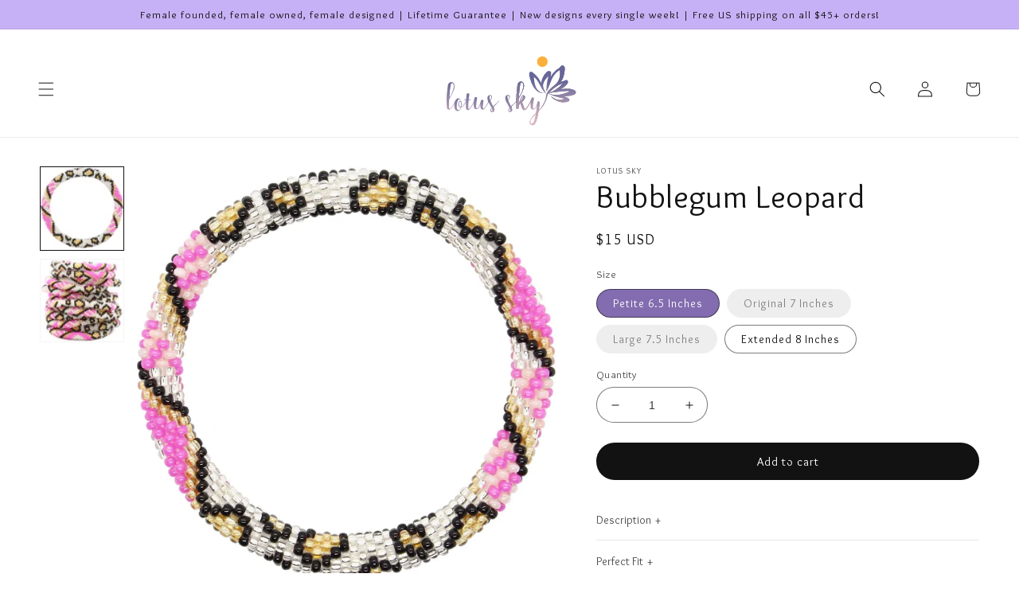

--- FILE ---
content_type: text/html; charset=utf-8
request_url: https://lotusskyjewelry.com/products/bubblegum-leopard-1
body_size: 50229
content:
<!doctype html>
<html class="no-js" lang="en">
  <head>
<link rel='preconnect dns-prefetch' href='https://api.config-security.com/' crossorigin />
<link rel='preconnect dns-prefetch' href='https://conf.config-security.com/' crossorigin />
<link rel='preconnect dns-prefetch' href='https://whale.camera/' crossorigin />
<script>
/* >> TriplePixel :: start*/
window.TriplePixelData={TripleName:"black-lotus-jewelry.myshopify.com",ver:"2.12",plat:"SHOPIFY",isHeadless:false},function(W,H,A,L,E,_,B,N){function O(U,T,P,H,R){void 0===R&&(R=!1),H=new XMLHttpRequest,P?(H.open("POST",U,!0),H.setRequestHeader("Content-Type","text/plain")):H.open("GET",U,!0),H.send(JSON.stringify(P||{})),H.onreadystatechange=function(){4===H.readyState&&200===H.status?(R=H.responseText,U.includes(".txt")?eval(R):P||(N[B]=R)):(299<H.status||H.status<200)&&T&&!R&&(R=!0,O(U,T-1,P))}}if(N=window,!N[H+"sn"]){N[H+"sn"]=1,L=function(){return Date.now().toString(36)+"_"+Math.random().toString(36)};try{A.setItem(H,1+(0|A.getItem(H)||0)),(E=JSON.parse(A.getItem(H+"U")||"[]")).push({u:location.href,r:document.referrer,t:Date.now(),id:L()}),A.setItem(H+"U",JSON.stringify(E))}catch(e){}var i,m,p;A.getItem('"!nC`')||(_=A,A=N,A[H]||(E=A[H]=function(t,e,a){return void 0===a&&(a=[]),"State"==t?E.s:(W=L(),(E._q=E._q||[]).push([W,t,e].concat(a)),W)},E.s="Installed",E._q=[],E.ch=W,B="configSecurityConfModel",N[B]=1,O("https://conf.config-security.com/model",5),i=L(),m=A[atob("c2NyZWVu")],_.setItem("di_pmt_wt",i),p={id:i,action:"profile",avatar:_.getItem("auth-security_rand_salt_"),time:m[atob("d2lkdGg=")]+":"+m[atob("aGVpZ2h0")],host:A.TriplePixelData.TripleName,plat:A.TriplePixelData.plat,url:window.location.href,ref:document.referrer,ver:A.TriplePixelData.ver},O("https://api.config-security.com/event",5,p),O("https://whale.camera/live/dot.txt",5)))}}("","TriplePixel",localStorage);
/* << TriplePixel :: end*/
</script>
    <meta charset="utf-8">
    <meta http-equiv="X-UA-Compatible" content="IE=edge">
    <meta name="viewport" content="width=device-width,initial-scale=1">
    <meta name="theme-color" content="">
    <link rel="canonical" href="https://lotusskyjewelry.com/products/bubblegum-leopard-1">
    <link rel="preconnect" href="https://cdn.shopify.com" crossorigin><link rel="preconnect" href="https://fonts.shopifycdn.com" crossorigin>
    <link rel="preconnect" href="https://fonts.googleapis.com">
    <link rel="preconnect" href="https://fonts.gstatic.com" crossorigin>
    <link href="https://fonts.googleapis.com/css2?family=Overlock:ital,wght@0,400;0,700;0,900;1,400&display=swap" rel="stylesheet">

    <title>
      Beaded Nepal Bracelets Fair Trade
 &ndash; LOTUS SKY</title>

    
      <meta name="description" content="Beaded Nepal Bracelets Fair Trade Handmade, Crocheted Glass Seed Bead Bracelet Bangles, Artisan Hippie Bohemian Global Nepali Jewelry Ethical Handicrafts, Native Beadwork">
    

    

<meta property="og:site_name" content="LOTUS SKY">
<meta property="og:url" content="https://lotusskyjewelry.com/products/bubblegum-leopard-1">
<meta property="og:title" content="Beaded Nepal Bracelets Fair Trade">
<meta property="og:type" content="product">
<meta property="og:description" content="Beaded Nepal Bracelets Fair Trade Handmade, Crocheted Glass Seed Bead Bracelet Bangles, Artisan Hippie Bohemian Global Nepali Jewelry Ethical Handicrafts, Native Beadwork"><meta property="og:image" content="http://lotusskyjewelry.com/cdn/shop/products/IMG_4505_1.jpg?v=1650646608">
  <meta property="og:image:secure_url" content="https://lotusskyjewelry.com/cdn/shop/products/IMG_4505_1.jpg?v=1650646608">
  <meta property="og:image:width" content="1500">
  <meta property="og:image:height" content="1477"><meta property="og:price:amount" content="15.00">
  <meta property="og:price:currency" content="USD"><meta name="twitter:card" content="summary_large_image">
<meta name="twitter:title" content="Beaded Nepal Bracelets Fair Trade">
<meta name="twitter:description" content="Beaded Nepal Bracelets Fair Trade Handmade, Crocheted Glass Seed Bead Bracelet Bangles, Artisan Hippie Bohemian Global Nepali Jewelry Ethical Handicrafts, Native Beadwork">


    <script src="//lotusskyjewelry.com/cdn/shop/t/43/assets/global.js?v=39678936590687792391729785737" defer="defer"></script>
    
    <script>window.performance && window.performance.mark && window.performance.mark('shopify.content_for_header.start');</script><meta name="facebook-domain-verification" content="o2rdzrk1dzsp8bg6zctsr6c84bjfcz">
<meta name="facebook-domain-verification" content="enf61qtsidoabbq6zlwj2r2s5noynt">
<meta name="google-site-verification" content="ieQZQ7GZJS_qlzgMHrEonwymZlOHuD7cD5L3HqC0DDQ">
<meta id="shopify-digital-wallet" name="shopify-digital-wallet" content="/2859682/digital_wallets/dialog">
<meta name="shopify-checkout-api-token" content="9bdc57b6228f2b69fc55d73ab02f0924">
<meta id="in-context-paypal-metadata" data-shop-id="2859682" data-venmo-supported="false" data-environment="production" data-locale="en_US" data-paypal-v4="true" data-currency="USD">
<link rel="alternate" type="application/json+oembed" href="https://lotusskyjewelry.com/products/bubblegum-leopard-1.oembed">
<script async="async" src="/checkouts/internal/preloads.js?locale=en-US"></script>
<link rel="preconnect" href="https://shop.app" crossorigin="anonymous">
<script async="async" src="https://shop.app/checkouts/internal/preloads.js?locale=en-US&shop_id=2859682" crossorigin="anonymous"></script>
<script id="apple-pay-shop-capabilities" type="application/json">{"shopId":2859682,"countryCode":"US","currencyCode":"USD","merchantCapabilities":["supports3DS"],"merchantId":"gid:\/\/shopify\/Shop\/2859682","merchantName":"LOTUS SKY","requiredBillingContactFields":["postalAddress","email"],"requiredShippingContactFields":["postalAddress","email"],"shippingType":"shipping","supportedNetworks":["visa","masterCard","amex","discover","elo","jcb"],"total":{"type":"pending","label":"LOTUS SKY","amount":"1.00"},"shopifyPaymentsEnabled":true,"supportsSubscriptions":true}</script>
<script id="shopify-features" type="application/json">{"accessToken":"9bdc57b6228f2b69fc55d73ab02f0924","betas":["rich-media-storefront-analytics"],"domain":"lotusskyjewelry.com","predictiveSearch":true,"shopId":2859682,"locale":"en"}</script>
<script>var Shopify = Shopify || {};
Shopify.shop = "black-lotus-jewelry.myshopify.com";
Shopify.locale = "en";
Shopify.currency = {"active":"USD","rate":"1.0"};
Shopify.country = "US";
Shopify.theme = {"name":"Lotus-Sky-2022 | Bold | Oct.24.2024","id":172238635288,"schema_name":"Dawn","schema_version":"2.5.0","theme_store_id":null,"role":"main"};
Shopify.theme.handle = "null";
Shopify.theme.style = {"id":null,"handle":null};
Shopify.cdnHost = "lotusskyjewelry.com/cdn";
Shopify.routes = Shopify.routes || {};
Shopify.routes.root = "/";</script>
<script type="module">!function(o){(o.Shopify=o.Shopify||{}).modules=!0}(window);</script>
<script>!function(o){function n(){var o=[];function n(){o.push(Array.prototype.slice.apply(arguments))}return n.q=o,n}var t=o.Shopify=o.Shopify||{};t.loadFeatures=n(),t.autoloadFeatures=n()}(window);</script>
<script>
  window.ShopifyPay = window.ShopifyPay || {};
  window.ShopifyPay.apiHost = "shop.app\/pay";
  window.ShopifyPay.redirectState = null;
</script>
<script id="shop-js-analytics" type="application/json">{"pageType":"product"}</script>
<script defer="defer" async type="module" src="//lotusskyjewelry.com/cdn/shopifycloud/shop-js/modules/v2/client.init-shop-cart-sync_COMZFrEa.en.esm.js"></script>
<script defer="defer" async type="module" src="//lotusskyjewelry.com/cdn/shopifycloud/shop-js/modules/v2/chunk.common_CdXrxk3f.esm.js"></script>
<script type="module">
  await import("//lotusskyjewelry.com/cdn/shopifycloud/shop-js/modules/v2/client.init-shop-cart-sync_COMZFrEa.en.esm.js");
await import("//lotusskyjewelry.com/cdn/shopifycloud/shop-js/modules/v2/chunk.common_CdXrxk3f.esm.js");

  window.Shopify.SignInWithShop?.initShopCartSync?.({"fedCMEnabled":true,"windoidEnabled":true});

</script>
<script defer="defer" async type="module" src="//lotusskyjewelry.com/cdn/shopifycloud/shop-js/modules/v2/client.payment-terms_D7XnU2ez.en.esm.js"></script>
<script defer="defer" async type="module" src="//lotusskyjewelry.com/cdn/shopifycloud/shop-js/modules/v2/chunk.common_CdXrxk3f.esm.js"></script>
<script defer="defer" async type="module" src="//lotusskyjewelry.com/cdn/shopifycloud/shop-js/modules/v2/chunk.modal_C89cmTvN.esm.js"></script>
<script type="module">
  await import("//lotusskyjewelry.com/cdn/shopifycloud/shop-js/modules/v2/client.payment-terms_D7XnU2ez.en.esm.js");
await import("//lotusskyjewelry.com/cdn/shopifycloud/shop-js/modules/v2/chunk.common_CdXrxk3f.esm.js");
await import("//lotusskyjewelry.com/cdn/shopifycloud/shop-js/modules/v2/chunk.modal_C89cmTvN.esm.js");

  
</script>
<script>
  window.Shopify = window.Shopify || {};
  if (!window.Shopify.featureAssets) window.Shopify.featureAssets = {};
  window.Shopify.featureAssets['shop-js'] = {"shop-cart-sync":["modules/v2/client.shop-cart-sync_CRSPkpKa.en.esm.js","modules/v2/chunk.common_CdXrxk3f.esm.js"],"init-fed-cm":["modules/v2/client.init-fed-cm_DO1JVZ96.en.esm.js","modules/v2/chunk.common_CdXrxk3f.esm.js"],"init-windoid":["modules/v2/client.init-windoid_hXardXh0.en.esm.js","modules/v2/chunk.common_CdXrxk3f.esm.js"],"init-shop-email-lookup-coordinator":["modules/v2/client.init-shop-email-lookup-coordinator_jpxQlUsx.en.esm.js","modules/v2/chunk.common_CdXrxk3f.esm.js"],"shop-toast-manager":["modules/v2/client.shop-toast-manager_C-K0q6-t.en.esm.js","modules/v2/chunk.common_CdXrxk3f.esm.js"],"shop-button":["modules/v2/client.shop-button_B6dBoDg5.en.esm.js","modules/v2/chunk.common_CdXrxk3f.esm.js"],"shop-login-button":["modules/v2/client.shop-login-button_BHRMsoBb.en.esm.js","modules/v2/chunk.common_CdXrxk3f.esm.js","modules/v2/chunk.modal_C89cmTvN.esm.js"],"shop-cash-offers":["modules/v2/client.shop-cash-offers_p6Pw3nax.en.esm.js","modules/v2/chunk.common_CdXrxk3f.esm.js","modules/v2/chunk.modal_C89cmTvN.esm.js"],"avatar":["modules/v2/client.avatar_BTnouDA3.en.esm.js"],"init-shop-cart-sync":["modules/v2/client.init-shop-cart-sync_COMZFrEa.en.esm.js","modules/v2/chunk.common_CdXrxk3f.esm.js"],"init-shop-for-new-customer-accounts":["modules/v2/client.init-shop-for-new-customer-accounts_BNQiNx4m.en.esm.js","modules/v2/client.shop-login-button_BHRMsoBb.en.esm.js","modules/v2/chunk.common_CdXrxk3f.esm.js","modules/v2/chunk.modal_C89cmTvN.esm.js"],"pay-button":["modules/v2/client.pay-button_CRuQ9trT.en.esm.js","modules/v2/chunk.common_CdXrxk3f.esm.js"],"init-customer-accounts-sign-up":["modules/v2/client.init-customer-accounts-sign-up_Q1yheB3t.en.esm.js","modules/v2/client.shop-login-button_BHRMsoBb.en.esm.js","modules/v2/chunk.common_CdXrxk3f.esm.js","modules/v2/chunk.modal_C89cmTvN.esm.js"],"checkout-modal":["modules/v2/client.checkout-modal_DtXVhFgQ.en.esm.js","modules/v2/chunk.common_CdXrxk3f.esm.js","modules/v2/chunk.modal_C89cmTvN.esm.js"],"init-customer-accounts":["modules/v2/client.init-customer-accounts_B5rMd0lj.en.esm.js","modules/v2/client.shop-login-button_BHRMsoBb.en.esm.js","modules/v2/chunk.common_CdXrxk3f.esm.js","modules/v2/chunk.modal_C89cmTvN.esm.js"],"lead-capture":["modules/v2/client.lead-capture_CmGCXBh3.en.esm.js","modules/v2/chunk.common_CdXrxk3f.esm.js","modules/v2/chunk.modal_C89cmTvN.esm.js"],"shop-follow-button":["modules/v2/client.shop-follow-button_CV5C02lv.en.esm.js","modules/v2/chunk.common_CdXrxk3f.esm.js","modules/v2/chunk.modal_C89cmTvN.esm.js"],"shop-login":["modules/v2/client.shop-login_Bz_Zm_XZ.en.esm.js","modules/v2/chunk.common_CdXrxk3f.esm.js","modules/v2/chunk.modal_C89cmTvN.esm.js"],"payment-terms":["modules/v2/client.payment-terms_D7XnU2ez.en.esm.js","modules/v2/chunk.common_CdXrxk3f.esm.js","modules/v2/chunk.modal_C89cmTvN.esm.js"]};
</script>
<script>(function() {
  var isLoaded = false;
  function asyncLoad() {
    if (isLoaded) return;
    isLoaded = true;
    var urls = ["\/\/www.powr.io\/powr.js?powr-token=black-lotus-jewelry.myshopify.com\u0026external-type=shopify\u0026shop=black-lotus-jewelry.myshopify.com","https:\/\/loox.io\/widget\/E1ia72El7\/loox.1494992042122.js?shop=black-lotus-jewelry.myshopify.com","https:\/\/quizify.arhamcommerce.com\/js\/shortcode.js?shop=black-lotus-jewelry.myshopify.com","https:\/\/chimpstatic.com\/mcjs-connected\/js\/users\/673bca74b56881cfe78887b9a\/8bcfaadcfea41445c29de485e.js?shop=black-lotus-jewelry.myshopify.com","https:\/\/static.klaviyo.com\/onsite\/js\/klaviyo.js?company_id=SWcqRj\u0026shop=black-lotus-jewelry.myshopify.com","https:\/\/static.klaviyo.com\/onsite\/js\/klaviyo.js?company_id=T7V42r\u0026shop=black-lotus-jewelry.myshopify.com","https:\/\/easygdpr.b-cdn.net\/v\/1553540745\/gdpr.min.js?shop=black-lotus-jewelry.myshopify.com","https:\/\/sdks.automizely.com\/recommendations\/v1\/pz-recommendations.umd.js?connection_id=92733713d076450a7d479b51b589eec8_v1\u0026org_id=9e1d596eff5a9b3dca632379c3a674bb_v1\u0026app_key=black-lotus-jewelry\u0026app_name=personalization\u0026shop=black-lotus-jewelry.myshopify.com","https:\/\/assets.dailykarma.io\/prod\/init-v3.js?shop=black-lotus-jewelry.myshopify.com","https:\/\/emotivecdn.io\/emotive-popup\/popup.js?brand=45700\u0026api=https:\/\/www.emotiveapp.co\/\u0026shop=black-lotus-jewelry.myshopify.com","https:\/\/s3.eu-west-1.amazonaws.com\/production-klarna-il-shopify-osm\/3437caf159dc6637f8eee728593956b51fdf74de\/black-lotus-jewelry.myshopify.com-1734251150575.js?shop=black-lotus-jewelry.myshopify.com","https:\/\/sdk.postscript.io\/sdk-script-loader.bundle.js?shopId=15954\u0026shop=black-lotus-jewelry.myshopify.com"];
    for (var i = 0; i < urls.length; i++) {
      var s = document.createElement('script');
      s.type = 'text/javascript';
      s.async = true;
      s.src = urls[i];
      var x = document.getElementsByTagName('script')[0];
      x.parentNode.insertBefore(s, x);
    }
  };
  if(window.attachEvent) {
    window.attachEvent('onload', asyncLoad);
  } else {
    window.addEventListener('load', asyncLoad, false);
  }
})();</script>
<script id="__st">var __st={"a":2859682,"offset":-18000,"reqid":"b0e43409-0534-4607-9a40-08804355a62a-1763340221","pageurl":"lotusskyjewelry.com\/products\/bubblegum-leopard-1","u":"a6fd80ee57c7","p":"product","rtyp":"product","rid":9133554500};</script>
<script>window.ShopifyPaypalV4VisibilityTracking = true;</script>
<script id="captcha-bootstrap">!function(){'use strict';const t='contact',e='account',n='new_comment',o=[[t,t],['blogs',n],['comments',n],[t,'customer']],c=[[e,'customer_login'],[e,'guest_login'],[e,'recover_customer_password'],[e,'create_customer']],r=t=>t.map((([t,e])=>`form[action*='/${t}']:not([data-nocaptcha='true']) input[name='form_type'][value='${e}']`)).join(','),a=t=>()=>t?[...document.querySelectorAll(t)].map((t=>t.form)):[];function s(){const t=[...o],e=r(t);return a(e)}const i='password',u='form_key',d=['recaptcha-v3-token','g-recaptcha-response','h-captcha-response',i],f=()=>{try{return window.sessionStorage}catch{return}},m='__shopify_v',_=t=>t.elements[u];function p(t,e,n=!1){try{const o=window.sessionStorage,c=JSON.parse(o.getItem(e)),{data:r}=function(t){const{data:e,action:n}=t;return t[m]||n?{data:e,action:n}:{data:t,action:n}}(c);for(const[e,n]of Object.entries(r))t.elements[e]&&(t.elements[e].value=n);n&&o.removeItem(e)}catch(o){console.error('form repopulation failed',{error:o})}}const l='form_type',E='cptcha';function T(t){t.dataset[E]=!0}const w=window,h=w.document,L='Shopify',v='ce_forms',y='captcha';let A=!1;((t,e)=>{const n=(g='f06e6c50-85a8-45c8-87d0-21a2b65856fe',I='https://cdn.shopify.com/shopifycloud/storefront-forms-hcaptcha/ce_storefront_forms_captcha_hcaptcha.v1.5.2.iife.js',D={infoText:'Protected by hCaptcha',privacyText:'Privacy',termsText:'Terms'},(t,e,n)=>{const o=w[L][v],c=o.bindForm;if(c)return c(t,g,e,D).then(n);var r;o.q.push([[t,g,e,D],n]),r=I,A||(h.body.append(Object.assign(h.createElement('script'),{id:'captcha-provider',async:!0,src:r})),A=!0)});var g,I,D;w[L]=w[L]||{},w[L][v]=w[L][v]||{},w[L][v].q=[],w[L][y]=w[L][y]||{},w[L][y].protect=function(t,e){n(t,void 0,e),T(t)},Object.freeze(w[L][y]),function(t,e,n,w,h,L){const[v,y,A,g]=function(t,e,n){const i=e?o:[],u=t?c:[],d=[...i,...u],f=r(d),m=r(i),_=r(d.filter((([t,e])=>n.includes(e))));return[a(f),a(m),a(_),s()]}(w,h,L),I=t=>{const e=t.target;return e instanceof HTMLFormElement?e:e&&e.form},D=t=>v().includes(t);t.addEventListener('submit',(t=>{const e=I(t);if(!e)return;const n=D(e)&&!e.dataset.hcaptchaBound&&!e.dataset.recaptchaBound,o=_(e),c=g().includes(e)&&(!o||!o.value);(n||c)&&t.preventDefault(),c&&!n&&(function(t){try{if(!f())return;!function(t){const e=f();if(!e)return;const n=_(t);if(!n)return;const o=n.value;o&&e.removeItem(o)}(t);const e=Array.from(Array(32),(()=>Math.random().toString(36)[2])).join('');!function(t,e){_(t)||t.append(Object.assign(document.createElement('input'),{type:'hidden',name:u})),t.elements[u].value=e}(t,e),function(t,e){const n=f();if(!n)return;const o=[...t.querySelectorAll(`input[type='${i}']`)].map((({name:t})=>t)),c=[...d,...o],r={};for(const[a,s]of new FormData(t).entries())c.includes(a)||(r[a]=s);n.setItem(e,JSON.stringify({[m]:1,action:t.action,data:r}))}(t,e)}catch(e){console.error('failed to persist form',e)}}(e),e.submit())}));const S=(t,e)=>{t&&!t.dataset[E]&&(n(t,e.some((e=>e===t))),T(t))};for(const o of['focusin','change'])t.addEventListener(o,(t=>{const e=I(t);D(e)&&S(e,y())}));const B=e.get('form_key'),M=e.get(l),P=B&&M;t.addEventListener('DOMContentLoaded',(()=>{const t=y();if(P)for(const e of t)e.elements[l].value===M&&p(e,B);[...new Set([...A(),...v().filter((t=>'true'===t.dataset.shopifyCaptcha))])].forEach((e=>S(e,t)))}))}(h,new URLSearchParams(w.location.search),n,t,e,['guest_login'])})(!0,!0)}();</script>
<script integrity="sha256-52AcMU7V7pcBOXWImdc/TAGTFKeNjmkeM1Pvks/DTgc=" data-source-attribution="shopify.loadfeatures" defer="defer" src="//lotusskyjewelry.com/cdn/shopifycloud/storefront/assets/storefront/load_feature-81c60534.js" crossorigin="anonymous"></script>
<script crossorigin="anonymous" defer="defer" src="//lotusskyjewelry.com/cdn/shopifycloud/storefront/assets/shopify_pay/storefront-65b4c6d7.js?v=20250812"></script>
<script data-source-attribution="shopify.dynamic_checkout.dynamic.init">var Shopify=Shopify||{};Shopify.PaymentButton=Shopify.PaymentButton||{isStorefrontPortableWallets:!0,init:function(){window.Shopify.PaymentButton.init=function(){};var t=document.createElement("script");t.src="https://lotusskyjewelry.com/cdn/shopifycloud/portable-wallets/latest/portable-wallets.en.js",t.type="module",document.head.appendChild(t)}};
</script>
<script data-source-attribution="shopify.dynamic_checkout.buyer_consent">
  function portableWalletsHideBuyerConsent(e){var t=document.getElementById("shopify-buyer-consent"),n=document.getElementById("shopify-subscription-policy-button");t&&n&&(t.classList.add("hidden"),t.setAttribute("aria-hidden","true"),n.removeEventListener("click",e))}function portableWalletsShowBuyerConsent(e){var t=document.getElementById("shopify-buyer-consent"),n=document.getElementById("shopify-subscription-policy-button");t&&n&&(t.classList.remove("hidden"),t.removeAttribute("aria-hidden"),n.addEventListener("click",e))}window.Shopify?.PaymentButton&&(window.Shopify.PaymentButton.hideBuyerConsent=portableWalletsHideBuyerConsent,window.Shopify.PaymentButton.showBuyerConsent=portableWalletsShowBuyerConsent);
</script>
<script data-source-attribution="shopify.dynamic_checkout.cart.bootstrap">document.addEventListener("DOMContentLoaded",(function(){function t(){return document.querySelector("shopify-accelerated-checkout-cart, shopify-accelerated-checkout")}if(t())Shopify.PaymentButton.init();else{new MutationObserver((function(e,n){t()&&(Shopify.PaymentButton.init(),n.disconnect())})).observe(document.body,{childList:!0,subtree:!0})}}));
</script>
<link id="shopify-accelerated-checkout-styles" rel="stylesheet" media="screen" href="https://lotusskyjewelry.com/cdn/shopifycloud/portable-wallets/latest/accelerated-checkout-backwards-compat.css" crossorigin="anonymous">
<style id="shopify-accelerated-checkout-cart">
        #shopify-buyer-consent {
  margin-top: 1em;
  display: inline-block;
  width: 100%;
}

#shopify-buyer-consent.hidden {
  display: none;
}

#shopify-subscription-policy-button {
  background: none;
  border: none;
  padding: 0;
  text-decoration: underline;
  font-size: inherit;
  cursor: pointer;
}

#shopify-subscription-policy-button::before {
  box-shadow: none;
}

      </style>
<script id="sections-script" data-sections="main-product,product-recommendations,header,footer" defer="defer" src="//lotusskyjewelry.com/cdn/shop/t/43/compiled_assets/scripts.js?7501"></script>
<script>window.performance && window.performance.mark && window.performance.mark('shopify.content_for_header.end');</script>


    <style data-shopify>
      @font-face {
  font-family: Assistant;
  font-weight: 400;
  font-style: normal;
  font-display: swap;
  src: url("//lotusskyjewelry.com/cdn/fonts/assistant/assistant_n4.9120912a469cad1cc292572851508ca49d12e768.woff2") format("woff2"),
       url("//lotusskyjewelry.com/cdn/fonts/assistant/assistant_n4.6e9875ce64e0fefcd3f4446b7ec9036b3ddd2985.woff") format("woff");
}

      @font-face {
  font-family: Assistant;
  font-weight: 700;
  font-style: normal;
  font-display: swap;
  src: url("//lotusskyjewelry.com/cdn/fonts/assistant/assistant_n7.bf44452348ec8b8efa3aa3068825305886b1c83c.woff2") format("woff2"),
       url("//lotusskyjewelry.com/cdn/fonts/assistant/assistant_n7.0c887fee83f6b3bda822f1150b912c72da0f7b64.woff") format("woff");
}

      
      
      @font-face {
  font-family: Assistant;
  font-weight: 400;
  font-style: normal;
  font-display: swap;
  src: url("//lotusskyjewelry.com/cdn/fonts/assistant/assistant_n4.9120912a469cad1cc292572851508ca49d12e768.woff2") format("woff2"),
       url("//lotusskyjewelry.com/cdn/fonts/assistant/assistant_n4.6e9875ce64e0fefcd3f4446b7ec9036b3ddd2985.woff") format("woff");
}


      :root {
      --font-body-family: Overlock, Assistant, sans-serif;
      --font-body-style: normal;
      --font-body-weight: 400;

      --font-heading-family: Overlock, Assistant, sans-serif;
      --font-heading-style: normal;
      --font-heading-weight: 400;

      --font-body-scale: 1.0;
      --font-heading-scale: 1.0;

      --lotus-color-primary: #836CAF;
      --lotus-color-secondary-0: #452984;
      --lotus-color-secondary-1: #A583BA;
      --lotus-color-secondary-2: #09A99D;
      --lotus-color-secondary-3: #c7b1f6;
      --lotus-color-secondary-4: #000000;

      --color-base-text: 18, 18, 18;
      --color-shadow: 18, 18, 18;
      --color-base-background-1: 255, 255, 255;
      --color-base-background-2: 243, 243, 243;
      --color-base-solid-button-labels: 255, 255, 255;
      --color-base-outline-button-labels: 18, 18, 18;
      --color-base-accent-1: 18, 18, 18;
      --color-base-accent-2: 51, 79, 180;
      --payment-terms-background-color: #FFFFFF;

      --gradient-base-background-1: #FFFFFF;
      --gradient-base-background-2: #F3F3F3;
      --gradient-base-accent-1: #121212;
      --gradient-base-accent-2: #334FB4;

      --media-padding: px;
      --media-border-opacity: 0.05;
      --media-border-width: 1px;
      --media-radius: 0px;
      --media-shadow-opacity: 0.0;
      --media-shadow-horizontal-offset: 0px;
      --media-shadow-vertical-offset: 0px;
      --media-shadow-blur-radius: 0px;

      --page-width: 100vw;
      --page-width-margin: 0vw;

      --card-image-padding: 0.0rem;
      --card-corner-radius: 0.0rem;
      --card-text-alignment: center;
      --card-border-width: 0.1rem;
      --card-border-opacity: 0.1;
      --card-shadow-opacity: 0.1;
      --card-shadow-horizontal-offset: 0.0rem;
      --card-shadow-vertical-offset: 0.0rem;
      --card-shadow-blur-radius: 0.0rem;

      --badge-corner-radius: 4.0rem;

      --popup-border-width: 1px;
      --popup-border-opacity: 0.1;
      --popup-corner-radius: 0px;
      --popup-shadow-opacity: 0.0;
      --popup-shadow-horizontal-offset: 0px;
      --popup-shadow-vertical-offset: 0px;
      --popup-shadow-blur-radius: 0px;

      --drawer-border-width: 1px;
      --drawer-border-opacity: 0.1;
      --drawer-shadow-opacity: 0.0;
      --drawer-shadow-horizontal-offset: 0px;
      --drawer-shadow-vertical-offset: 0px;
      --drawer-shadow-blur-radius: 0px;

      --spacing-sections-desktop: 0px;
      --spacing-sections-mobile: 0px;

      --grid-desktop-vertical-spacing: 40px;
      --grid-desktop-horizontal-spacing: 8px;
      --grid-mobile-vertical-spacing: 20px;
      --grid-mobile-horizontal-spacing: 4px;

      --text-boxes-border-opacity: 0.0;
      --text-boxes-border-width: 0px;
      --text-boxes-radius: 0px;
      --text-boxes-shadow-opacity: 0.0;
      --text-boxes-shadow-horizontal-offset: 0px;
      --text-boxes-shadow-vertical-offset: 0px;
      --text-boxes-shadow-blur-radius: 0px;

      --buttons-radius: 40px;
      --buttons-radius-outset: 41px;
      --buttons-border-width: 1px;
      --buttons-border-opacity: 1.0;
      --buttons-shadow-opacity: 0.4;
      --buttons-shadow-horizontal-offset: 0px;
      --buttons-shadow-vertical-offset: 0px;
      --buttons-shadow-blur-radius: 0px;
      --buttons-border-offset: 0.3px;

      --inputs-radius: 0px;
      --inputs-border-width: 1px;
      --inputs-border-opacity: 0.55;
      --inputs-shadow-opacity: 0.0;
      --inputs-shadow-horizontal-offset: 0px;
      --inputs-shadow-vertical-offset: 0px;
      --inputs-shadow-blur-radius: 0px;

      --variant-pills-radius: 40px;
      --variant-pills-border-width: 1px;
      --variant-pills-border-opacity: 0.55;
      --variant-pills-shadow-opacity: 0.0;
      --variant-pills-shadow-horizontal-offset: 0px;
      --variant-pills-shadow-vertical-offset: 0px;
      --variant-pills-shadow-blur-radius: 0px;
      }

      *,
      *::before,
      *::after {
      box-sizing: inherit;
      }

      html {
      box-sizing: border-box;
      font-size: calc(var(--font-body-scale) * 62.5%);
      height: 100%;
      }

      body {
      display: grid;
      grid-template-rows: auto auto 1fr auto;
      grid-template-columns: 100%;
      min-height: 100%;
      margin: 0;
      font-size: 1.5rem;
      letter-spacing: 0.06rem;
      line-height: calc(1 + 0.8 / var(--font-body-scale));
      font-family: var(--font-body-family);
      font-style: var(--font-body-style);
      font-weight: var(--font-body-weight);
      }

      @media screen and (min-width: 750px) {
      body {
      font-size: 1.3rem;
      }
      }
    </style>

    <link href="//lotusskyjewelry.com/cdn/shop/t/43/assets/base.css?v=166685447503106319041729785737" rel="stylesheet" type="text/css" media="all" />
<link rel="preload" as="font" href="//lotusskyjewelry.com/cdn/fonts/assistant/assistant_n4.9120912a469cad1cc292572851508ca49d12e768.woff2" type="font/woff2" crossorigin><link rel="preload" as="font" href="//lotusskyjewelry.com/cdn/fonts/assistant/assistant_n4.9120912a469cad1cc292572851508ca49d12e768.woff2" type="font/woff2" crossorigin><link rel="stylesheet" href="//lotusskyjewelry.com/cdn/shop/t/43/assets/component-predictive-search.css?v=15303425024811015221729785737" media="print" onload="this.media='all'"><script>document.documentElement.className = document.documentElement.className.replace('no-js', 'js');
      if (Shopify.designMode) {
        document.documentElement.classList.add('shopify-design-mode');
      }
    </script>
    
    <script src="https://cdnjs.cloudflare.com/ajax/libs/bodymovin/5.8.1/lottie.min.js" integrity="sha512-V1YyTKZJrzJNhcKthpNAaohFXBnu5K9j7Qiz6gv1knFuf13TW/3vpgVVhJu9fvbdW8lb5J6czIhD4fWK2iHKXA==" crossorigin="anonymous" referrerpolicy="no-referrer"></script>

    <script>var loox_global_hash = '1763030071678';</script><style>.loox-reviews-default { max-width: 1200px; margin: 0 auto; }.loox-rating .loox-icon { color:#836CAF; }
:root { --lxs-rating-icon-color: #836CAF; }</style>

  <!-- SchemaAPP Liquid Start -->



    <script type="application/ld+json">
        {"@context":"http://schema.org","@type":"ProductGroup","@id":"https://lotusskyjewelry.com/products/bubblegum-leopard-1#ProductGroup","productGroupID":9133554500,"name":"Bubblegum Leopard","url":"https://lotusskyjewelry.com/products/bubblegum-leopard-1","description":"Handmade Nepal Bracelet | Bubblegum Leopard\nLuxe and artisanal, Lotus Sky bracelets deliver high impact color and design with the motto, \"Ethical is fashionable.\"\nWhether poolside, on the zumba dancefloor, or finding your center during a tranquil yoga session, you can mix and match your new Lotus Sky bracelets to create an effortless color story that is all your own!\nAt Lotus Sky we believe in exceeding fair trade standards with salaries that put money in the bank, not just make ends meet. With the vast majority of our college-aged team members in school, Lotus Sky women are educated and high achievers!\nLotus Sky bracelets go beyond fair trade and represent a\u00a0step forward in the movement for ethical consumerism, global commerce as a tool for social change, and global sisterhood!\nQuick Look:\nHandmade with soul in Nepal\nGlass seed beads, cotton thread\nEffortless global fusion arm candy\n\n\n\u00a9 2014 Lotus Sky Jewelry, LLC. Leopard Print Beadwork Design. \nU.S. Copyright Registration No. VA0002033001. All rights reserved.\n","brand":{"@type":"Brand","name":"LOTUS SKY","@id":"https://lotusskyjewelry.com/products/bubblegum-leopard-1#Brand"},"image":[{"@type":"ImageObject","height":1500,"width":1500,"url":"https://cdn.shopify.com/s/files/1/0285/9682/products/IMG_4544_1.jpg?v=1650646607","@id":"https://cdn.shopify.com/s/files/1/0285/9682/products/IMG_4544_1.jpg?v=1650646607"},{"@type":"ImageObject","height":1477,"width":1500,"url":"https://cdn.shopify.com/s/files/1/0285/9682/products/IMG_4505_1.jpg?v=1650646608","@id":"https://cdn.shopify.com/s/files/1/0285/9682/products/IMG_4505_1.jpg?v=1650646608"}],"aggregateRating":{"@type":"AggregateRating","reviewCount":6,"ratingValue":"5.0","bestRating":5,"worstRating":1},"hasVariant":[{"@type":"Product","@id":"https://lotusskyjewelry.com/products/bubblegum-leopard-1#Product_32663105339497","name":"Bubblegum Leopard - Petite 6.5 Inches","url":"https://lotusskyjewelry.com/products/bubblegum-leopard-1?variant=32663105339497","offers":{"@type":"Offer","name":"Bubblegum Leopard - Petite 6.5 Inches","price":"15.00","priceCurrency":"USD","itemCondition":"http://schema.org/NewCondition","@id":"https://lotusskyjewelry.com/products/bubblegum-leopard-1#Offer_32663105339497","url":"https://lotusskyjewelry.com/products/bubblegum-leopard-1?variant=32663105339497"},"image":{"@id":"https://cdn.shopify.com/s/files/1/0285/9682/products/IMG_4544_1.jpg?v=1650646607"}},{"@type":"Product","@id":"https://lotusskyjewelry.com/products/bubblegum-leopard-1#Product_32663105405033","name":"Bubblegum Leopard - Original 7 Inches","url":"https://lotusskyjewelry.com/products/bubblegum-leopard-1?variant=32663105405033","offers":{"@type":"Offer","name":"Bubblegum Leopard - Original 7 Inches","price":"15.00","priceCurrency":"USD","itemCondition":"http://schema.org/NewCondition","@id":"https://lotusskyjewelry.com/products/bubblegum-leopard-1#Offer_32663105405033","url":"https://lotusskyjewelry.com/products/bubblegum-leopard-1?variant=32663105405033"},"image":{"@id":"https://cdn.shopify.com/s/files/1/0285/9682/products/IMG_4544_1.jpg?v=1650646607"}},{"@type":"Product","@id":"https://lotusskyjewelry.com/products/bubblegum-leopard-1#Product_32663105503337","name":"Bubblegum Leopard - Large 7.5 Inches","url":"https://lotusskyjewelry.com/products/bubblegum-leopard-1?variant=32663105503337","offers":{"@type":"Offer","name":"Bubblegum Leopard - Large 7.5 Inches","price":"15.00","priceCurrency":"USD","itemCondition":"http://schema.org/NewCondition","@id":"https://lotusskyjewelry.com/products/bubblegum-leopard-1#Offer_32663105503337","url":"https://lotusskyjewelry.com/products/bubblegum-leopard-1?variant=32663105503337"},"image":{"@id":"https://cdn.shopify.com/s/files/1/0285/9682/products/IMG_4544_1.jpg?v=1650646607"}},{"@type":"Product","@id":"https://lotusskyjewelry.com/products/bubblegum-leopard-1#Product_32663105601641","name":"Bubblegum Leopard - Extended 8 Inches","url":"https://lotusskyjewelry.com/products/bubblegum-leopard-1?variant=32663105601641","offers":{"@type":"Offer","name":"Bubblegum Leopard - Extended 8 Inches","price":"15.00","priceCurrency":"USD","itemCondition":"http://schema.org/NewCondition","@id":"https://lotusskyjewelry.com/products/bubblegum-leopard-1#Offer_32663105601641","url":"https://lotusskyjewelry.com/products/bubblegum-leopard-1?variant=32663105601641"},"image":{"@id":"https://cdn.shopify.com/s/files/1/0285/9682/products/IMG_4544_1.jpg?v=1650646607"}}]}
    </script>

<!-- SchemaAPP Liquid End -->

<!-- BEGIN app block: shopify://apps/blockify-fraud-filter/blocks/app_embed/2e3e0ba5-0e70-447a-9ec5-3bf76b5ef12e --> 
 
 
    <script>
      window.blockifyShopIdentifier = "black-lotus-jewelry.myshopify.com";
      window.ipBlockerMetafields = "{\"showOverlayByPass\":false,\"disableSpyExtensions\":false,\"blockUnknownBots\":false,\"activeApp\":true,\"blockByMetafield\":true,\"visitorAnalytic\":false,\"showWatermark\":true,\"token\":\"eyJhbGciOiJIUzI1NiIsInR5cCI6IkpXVCJ9.eyJpZGVudGlmaWVySWQiOiJibGFjay1sb3R1cy1qZXdlbHJ5Lm15c2hvcGlmeS5jb20iLCJpYXQiOjE3MzUwNjE4MTZ9.HpeV9DXrREIGZz0JIFojlu3v0gDwU9UViQWPvMSU990\"}";
      window.blockifyRules = "{\"whitelist\":[],\"blacklist\":[{\"id\":323142,\"type\":\"1\",\"country\":\"CN\",\"criteria\":\"3\",\"priority\":\"1\"},{\"id\":323143,\"type\":\"1\",\"country\":\"RU\",\"criteria\":\"3\",\"priority\":\"1\"},{\"id\":323144,\"type\":\"1\",\"country\":\"NP\",\"criteria\":\"3\",\"priority\":\"1\"}]}"
      window.ipblockerBlockTemplate = "{\"customCss\":\"#blockify---container{--bg-blockify: #fff;position:relative}#blockify---container::after{content:'';position:absolute;inset:0;background-repeat:no-repeat !important;background-size:cover !important;background:var(--bg-blockify);z-index:0}#blockify---container #blockify---container__inner{display:flex;flex-direction:column;align-items:center;position:relative;z-index:1}#blockify---container #blockify---container__inner #blockify-block-content{display:flex;flex-direction:column;align-items:center;text-align:center}#blockify---container #blockify---container__inner #blockify-block-content #blockify-block-superTitle{display:none !important}#blockify---container #blockify---container__inner #blockify-block-content #blockify-block-title{font-size:313%;font-weight:bold;margin-top:1em}@media only screen and (min-width: 768px) and (max-width: 1199px){#blockify---container #blockify---container__inner #blockify-block-content #blockify-block-title{font-size:188%}}@media only screen and (max-width: 767px){#blockify---container #blockify---container__inner #blockify-block-content #blockify-block-title{font-size:107%}}#blockify---container #blockify---container__inner #blockify-block-content #blockify-block-description{font-size:125%;margin:1.5em;line-height:1.5}@media only screen and (min-width: 768px) and (max-width: 1199px){#blockify---container #blockify---container__inner #blockify-block-content #blockify-block-description{font-size:88%}}@media only screen and (max-width: 767px){#blockify---container #blockify---container__inner #blockify-block-content #blockify-block-description{font-size:107%}}#blockify---container #blockify---container__inner #blockify-block-content #blockify-block-description #blockify-block-text-blink{display:none !important}#blockify---container #blockify---container__inner #blockify-logo-block-image{position:relative;width:400px;height:auto;max-height:300px}@media only screen and (max-width: 767px){#blockify---container #blockify---container__inner #blockify-logo-block-image{width:200px}}#blockify---container #blockify---container__inner #blockify-logo-block-image::before{content:'';display:block;padding-bottom:56.2%}#blockify---container #blockify---container__inner #blockify-logo-block-image img{position:absolute;top:0;left:0;width:100%;height:100%;object-fit:contain}\\n\",\"logoImage\":{\"active\":true,\"value\":\"https:\/\/fraud.blockifyapp.com\/s\/api\/public\/assets\/default-thumbnail.png\",\"altText\":\"Red octagonal stop sign with a black hand symbol in the center, indicating a warning or prohibition\"},\"superTitle\":{\"active\":false,\"text\":\"403\",\"color\":\"#899df1\"},\"title\":{\"active\":true,\"text\":\"Access Denied\",\"color\":\"#000\"},\"description\":{\"active\":true,\"text\":\"The site owner may have set restrictions that prevent you from accessing the site. Please contact the site owner for access.\",\"color\":\"#000\"},\"background\":{\"active\":true,\"value\":\"#fff\",\"type\":\"1\",\"colorFrom\":null,\"colorTo\":null}}"
    </script>
<link href="https://cdn.shopify.com/extensions/019a5c97-a253-709c-99d0-12dc3d0eaee6/blockify-shopify-258/assets/blockify-embed.min.js" as="script" type="text/javascript" rel="preload"><link href="https://cdn.shopify.com/extensions/019a5c97-a253-709c-99d0-12dc3d0eaee6/blockify-shopify-258/assets/prevent-bypass-script.min.js" as="script" type="text/javascript" rel="preload">
<script type="text/javascript">
    window.blockifyBaseUrl = 'https://fraud.blockifyapp.com/s/api';
    window.blockifyPublicUrl = 'https://fraud.blockifyapp.com/s/api/public';
</script>
<script type="text/javascript">
  window.blockifyChecking = true;
</script>
<script id="blockifyScriptByPass" type="text/javascript" src=https://cdn.shopify.com/extensions/019a5c97-a253-709c-99d0-12dc3d0eaee6/blockify-shopify-258/assets/prevent-bypass-script.min.js async></script>
<script id="blockifyScriptTag" type="text/javascript" src=https://cdn.shopify.com/extensions/019a5c97-a253-709c-99d0-12dc3d0eaee6/blockify-shopify-258/assets/blockify-embed.min.js async></script>


<!-- END app block --><!-- BEGIN app block: shopify://apps/bold-subscriptions/blocks/bsub-embed/9ceb49f0-5fe5-4b5e-943d-f8af8985167d -->
<script id="bold-subscriptions-app-embed-script" type="text/javascript" defer>
    
        
            if (window.location.href.includes('pages/manage-subscriptions')) {
                const queryParams = new URLSearchParams(window.location.search);
                if(queryParams.has('deep_link') && queryParams.get('deep_link') === 'upsell' &&
                    queryParams.has('type') && queryParams.get('type') === 'upcoming-order-email'
                ) {
                    window.location.href=`/account/login?${queryParams.toString()}&from_msp=true`;
                }
            } else if (window.location.href.includes('/account/login')) {
                document.addEventListener('DOMContentLoaded', function() {
                    const queryParams = new URLSearchParams(window.location.search);
                    if(queryParams.has('from_msp')) {
                        queryParams.delete('from_msp');

                        let form = document.querySelector("#customer_login");

                        if(form) {
                            let input = document.createElement('input');
                            input.type = 'hidden';
                            input.name = 'return_to';
                            input.value = `https://lotusskyjewelry.com/pages/manage-subscriptions?${queryParams.toString()}`;

                            form.appendChild(input);
                        }
                    }
                });
            }
        
    

    window.BOLD = window.BOLD || {};
    window.BOLD.subscriptions = window.BOLD.subscriptions || {};
    window.BOLD.subscriptions.config = window.BOLD.subscriptions.config || {};
    window.BOLD.subscriptions.config.isAppEmbedEnabled = true;
    window.BOLD.subscriptions.classes = window.BOLD.subscriptions.classes || {};
    window.BOLD.subscriptions.patches = window.BOLD.subscriptions.patches || {};
    window.BOLD.subscriptions.patches.maxCheckoutRetries = window.BOLD.subscriptions.patches.maxCheckoutRetries || 200;
    window.BOLD.subscriptions.patches.currentCheckoutRetries = window.BOLD.subscriptions.patches.currentCheckoutRetries || 0;
    window.BOLD.subscriptions.patches.maxCashierPatchAttempts = window.BOLD.subscriptions.patches.maxCashierPatchAttempts || 200;
    window.BOLD.subscriptions.patches.currentCashierPatchAttempts = window.BOLD.subscriptions.patches.currentCashierPatchAttempts || 0;
    window.BOLD.subscriptions.config.platform = 'shopify';
    window.BOLD.subscriptions.config.shopDomain = 'black-lotus-jewelry.myshopify.com';
    window.BOLD.subscriptions.config.customDomain = 'lotusskyjewelry.com';
    window.BOLD.subscriptions.config.shopIdentifier = '2859682';
    window.BOLD.subscriptions.config.cashierUrl = 'https://cashier.boldcommerce.com';
    window.BOLD.subscriptions.config.boldAPIBase = 'https://app-api.boldapps.net/';
    window.BOLD.subscriptions.config.cashierApplicationUUID = '2e6a2bbc-b12b-4255-abdf-a02af85c0d4e';
    window.BOLD.subscriptions.config.appUrl = 'https://sub.boldapps.net';
    window.BOLD.subscriptions.config.currencyCode = 'USD';
    window.BOLD.subscriptions.config.checkoutType = 'shopify';
    window.BOLD.subscriptions.config.currencyFormat = "\u003cspan class=money\u003e$\u0026#123;\u0026#123;amount}}\u003c\/span\u003e";
    window.BOLD.subscriptions.config.shopCurrencies = [{"id":8717,"currency":"CAD","currency_format":"$\u0026#123;\u0026#123;amount}}","created_at":"2025-04-18 15:45:45","updated_at":"2025-04-18 15:45:45"},{"id":8020,"currency":"USD","currency_format":"$\u0026#123;\u0026#123;amount}}","created_at":"2024-11-16 02:16:12","updated_at":"2024-11-16 02:16:12"}];
    window.BOLD.subscriptions.config.shopSettings = {"allow_msp_cancellation":true,"allow_msp_prepaid_renewal":true,"customer_can_pause_subscription":true,"customer_can_change_next_order_date":true,"customer_can_change_order_frequency":true,"customer_can_create_an_additional_order":false,"customer_can_use_passwordless_login":false,"customer_passwordless_login_redirect":false,"customer_can_add_products_to_existing_subscriptions":true,"show_currency_code":true,"stored_payment_method_policy":"required","customer_portal_path":"pages\/manage-subscriptions"};
    window.BOLD.subscriptions.config.customerLoginPath = null;
    window.BOLD.subscriptions.config.isPrepaidEnabled = window.BOLD.subscriptions.config.isPrepaidEnabled || true;
    window.BOLD.subscriptions.config.loadSubscriptionGroupFrom = 'default';
    window.BOLD.subscriptions.config.loadSubscriptionGroupFromTypes = "default";
    window.BOLD.subscriptions.config.cashierPluginOnlyMode = window.BOLD.subscriptions.config.cashierPluginOnlyMode || false;
    if (window.BOLD.subscriptions.config.waitForCheckoutLoader === undefined) {
        window.BOLD.subscriptions.config.waitForCheckoutLoader = true;
    }

    window.BOLD.subscriptions.config.addToCartFormSelectors = window.BOLD.subscriptions.config.addToCartFormSelectors || [];
    window.BOLD.subscriptions.config.addToCartButtonSelectors = window.BOLD.subscriptions.config.addToCartButtonSelectors || [];
    window.BOLD.subscriptions.config.widgetInsertBeforeSelectors = window.BOLD.subscriptions.config.widgetInsertBeforeSelectors || [];
    window.BOLD.subscriptions.config.quickAddToCartButtonSelectors = window.BOLD.subscriptions.config.quickAddToCartButtonSelectors || [];
    window.BOLD.subscriptions.config.cartElementSelectors = window.BOLD.subscriptions.config.cartElementSelectors || [];
    window.BOLD.subscriptions.config.cartTotalElementSelectors = window.BOLD.subscriptions.config.cartTotalElementSelectors || [];
    window.BOLD.subscriptions.config.lineItemSelectors = window.BOLD.subscriptions.config.lineItemSelectors || [];
    window.BOLD.subscriptions.config.lineItemNameSelectors = window.BOLD.subscriptions.config.lineItemNameSelectors || [];
    window.BOLD.subscriptions.config.checkoutButtonSelectors = window.BOLD.subscriptions.config.checkoutButtonSelectors || [];

    window.BOLD.subscriptions.config.featureFlags = window.BOLD.subscriptions.config.featureFlagOverrides || ["BE-2298-Support-Variant-Selections-In-Sub-Groups","BE-5047-apply-discount-to-product-adds","BE-4182-report-business-metric","BE-5833-chunk-upcoming-order-email","BE-6210-schedule-foodfund-product-report","BE-6235-reports-custom-rate-limit","BE-6241-stream-report-data","BE-6302-job-perf-metrics"];
    window.BOLD.subscriptions.config.subscriptionProcessingFrequency = '60';
    window.BOLD.subscriptions.config.requireMSPInitialLoadingMessage = true;
    window.BOLD.subscriptions.data = window.BOLD.subscriptions.data || {};

    // Interval text markup template
    window.BOLD.subscriptions.config.lineItemPropertyListSelectors = window.BOLD.subscriptions.config.lineItemPropertyListSelectors || [];
    window.BOLD.subscriptions.config.lineItemPropertyListSelectors.push('dl.definitionList');
    window.BOLD.subscriptions.config.lineItemPropertyListTemplate = window.BOLD.subscriptions.config.lineItemPropertyListTemplate || '<dl class="definitionList"></dl>';
    window.BOLD.subscriptions.config.lineItemPropertyTemplate = window.BOLD.subscriptions.config.lineItemPropertyTemplate || '<dt class="definitionList-key">{{key}}:</dt><dd class="definitionList-value">{{value}}</dd>';

    // Discount text markup template
    window.BOLD.subscriptions.config.discountItemTemplate = window.BOLD.subscriptions.config.discountItemTemplate || '<div class="bold-subscriptions-discount"><div class="bold-subscriptions-discount__details">{{details}}</div><div class="bold-subscriptions-discount__total">{{total}}</div></div>';


    // Constants in XMLHttpRequest are not reliable, so we will create our own
    // reference: https://developer.mozilla.org/en-US/docs/Web/API/XMLHttpRequest/readyState
    window.BOLD.subscriptions.config.XMLHttpRequest = {
        UNSENT:0,            // Client has been created. open() not called yet.
        OPENED: 1,           // open() has been called.
        HEADERS_RECEIVED: 2, // send() has been called, and headers and status are available.
        LOADING: 3,          // Downloading; responseText holds partial data.
        DONE: 4              // The operation is complete.
    };

    window.BOLD.subscriptions.config.assetBaseUrl = 'https://sub.boldapps.net';
    if (window.localStorage && window.localStorage.getItem('boldSubscriptionsAssetBaseUrl')) {
        window.BOLD.subscriptions.config.assetBaseUrl = window.localStorage.getItem('boldSubscriptionsAssetBaseUrl')
    }

    window.BOLD.subscriptions.data.subscriptionGroups = [];
    if (localStorage && localStorage.getItem('boldSubscriptionsSubscriptionGroups')) {
        window.BOLD.subscriptions.data.subscriptionGroups = JSON.parse(localStorage.getItem('boldSubscriptionsSubscriptionGroups'));
    } else {
        window.BOLD.subscriptions.data.subscriptionGroups = [{"id":44432,"billing_rules":[{"id":117341,"subscription_group_id":44432,"interval_name":"Monthly","billing_rule":"FREQ=MONTHLY","custom_billing_rule":""}],"is_subscription_only":false,"allow_prepaid":false,"allow_dynamic_discount":false,"is_prepaid_only":false,"should_continue_prepaid":true,"continue_prepaid_type":"as_prepaid","prepaid_durations":[],"dynamic_discounts":[],"selection_options":[{"platform_entity_id":"4422040846441"},{"platform_entity_id":"4422042583145"}],"discount_type":"no_discount","percent_discount":0,"fixed_discount":0,"can_add_to_cart":true}];
    }

    window.BOLD.subscriptions.isFeatureFlagEnabled = function (featureFlag) {
        for (var i = 0; i < window.BOLD.subscriptions.config.featureFlags.length; i++) {
            if (window.BOLD.subscriptions.config.featureFlags[i] === featureFlag){
                return true;
            }
        }
        return false;
    }

    window.BOLD.subscriptions.logger = {
        tag: "bold_subscriptions",
        // the bold subscriptions log level
        // 0 - errors (default)
        // 1 - warnings + errors
        // 2 - info + warnings + errors
        // use window.localStorage.setItem('boldSubscriptionsLogLevel', x) to set the log level
        levels: {
            ERROR: 0,
            WARN: 1,
            INFO: 2,
        },
        level: parseInt((window.localStorage && window.localStorage.getItem('boldSubscriptionsLogLevel')) || "0", 10),
        _log: function(callArgs, level) {
            if (!window.console) {
                return null;
            }

            if (window.BOLD.subscriptions.logger.level < level) {
                return;
            }

            var params = Array.prototype.slice.call(callArgs);
            params.unshift(window.BOLD.subscriptions.logger.tag);

            switch (level) {
                case window.BOLD.subscriptions.logger.levels.INFO:
                    console.info.apply(null, params);
                    return;
                case window.BOLD.subscriptions.logger.levels.WARN:
                    console.warn.apply(null, params);
                    return;
                case window.BOLD.subscriptions.logger.levels.ERROR:
                    console.error.apply(null, params);
                    return;
                default:
                    console.log.apply(null, params);
                    return;
            }
        },
        info: function() {
            window.BOLD.subscriptions.logger._log(arguments, window.BOLD.subscriptions.logger.levels.INFO);
        },
        warn: function() {
            window.BOLD.subscriptions.logger._log(arguments, window.BOLD.subscriptions.logger.levels.WARN);
        },
        error: function() {
            window.BOLD.subscriptions.logger._log(arguments, window.BOLD.subscriptions.logger.levels.ERROR);
        }
    }

    window.BOLD.subscriptions.shouldLoadSubscriptionGroupFromAPI = function() {
        return window.BOLD.subscriptions.config.loadSubscriptionGroupFrom === window.BOLD.subscriptions.config.loadSubscriptionGroupFromTypes['BSUB_API'];
    }

    window.BOLD.subscriptions.getSubscriptionGroupFromProductId = function (productId) {
        var data = window.BOLD.subscriptions.data;
        var foundGroup = null;
        for (var i = 0; i < data.subscriptionGroups.length; i += 1) {
            var subscriptionGroup = data.subscriptionGroups[i];
            for (var j = 0; j < subscriptionGroup.selection_options.length; j += 1) {
                var selectionOption = subscriptionGroup.selection_options[j];
                if (selectionOption.platform_entity_id === productId.toString()) {
                    foundGroup = subscriptionGroup;
                    break;
                }
            }
            if (foundGroup) {
                break;
            }
        }
        return foundGroup;
    };

    window.BOLD.subscriptions.getSubscriptionGroupById = function(subGroupId) {
        var subscriptionGroups = window.BOLD.subscriptions.data.subscriptionGroups;

        for (var i = 0; i < subscriptionGroups.length; i += 1) {
            var subGroup = subscriptionGroups[i];
            if (subGroup.id === subGroupId) {
                return subGroup;
            }
        }

        return null;
    };

    window.BOLD.subscriptions.addSubscriptionGroup = function (subscriptionGroup) {
        if(!window.BOLD.subscriptions.getSubscriptionGroupById(subscriptionGroup.id))
        {
            window.BOLD.subscriptions.data.subscriptionGroups.push(subscriptionGroup);
        }
    }

    window.BOLD.subscriptions.getSubscriptionGroupPrepaidDurationById = function(subscriptionGroupId, prepaidDurationId) {
        var subscriptionGroup = window.BOLD.subscriptions.getSubscriptionGroupById(subscriptionGroupId);

        if (
            !subscriptionGroup
            || !subscriptionGroup.prepaid_durations
            || !subscriptionGroup.prepaid_durations.length
        ) {
            return null;
        }

        for (var i = 0; i < subscriptionGroup.prepaid_durations.length; i++) {
            var prepaidDuration = subscriptionGroup.prepaid_durations[i];
            if (prepaidDuration.id === prepaidDurationId) {
                return prepaidDuration;
            }
        }

        return null;
    }

    window.BOLD.subscriptions.getSubscriptionGroupBillingRuleById = function(subGroup, billingRuleId) {
        for (var i = 0; i < subGroup.billing_rules.length; i += 1) {
            var billingRule = subGroup.billing_rules[i];
            if (billingRule.id === billingRuleId) {
                return billingRule;
            }
        }

        return null;
    };

    window.BOLD.subscriptions.toggleDisabledAddToCartButtons = function(d) {
        var addToCartForms = document.querySelectorAll(window.BOLD.subscriptions.config.addToCartFormSelectors.join(','));
        var disable = !!d;
        for (var i = 0; i < addToCartForms.length; i++) {
            var addToCartForm = addToCartForms[i];
            var productId = window.BOLD.subscriptions.getProductIdFromAddToCartForm(addToCartForm);
            var subscriptionGroup = window.BOLD.subscriptions.getSubscriptionGroupFromProductId(productId);

            if(window.BOLD.subscriptions.isFeatureFlagEnabled('BS2-4659_improve_large_group_selection') ) {
                if (subscriptionGroup || window.BOLD.subscriptions.shouldLoadSubscriptionGroupFromAPI()) {
                    var addToCartButtons = addToCartForm.querySelectorAll(window.BOLD.subscriptions.config.addToCartButtonSelectors.join(','));
                    for (var j = 0; j < addToCartButtons.length; j++) {
                        var addToCartButton = addToCartButtons[j];
                        var toggleAction = disable ?  addToCartButton.setAttribute : addToCartButton.removeAttribute;

                        addToCartButton.disabled = disable;
                        toggleAction.call(addToCartButton, 'data-disabled-by-subscriptions', disable);
                    }
                }
            } else {
                if (subscriptionGroup) {
                    var addToCartButtons = addToCartForm.querySelectorAll(window.BOLD.subscriptions.config.addToCartButtonSelectors.join(','));
                    for (var j = 0; j < addToCartButtons.length; j++) {
                        var addToCartButton = addToCartButtons[j];
                        var toggleAction = disable ?  addToCartButton.setAttribute : addToCartButton.removeAttribute;

                        addToCartButton.disabled = disable;
                        toggleAction.call(addToCartButton, 'data-disabled-by-subscriptions', disable);
                    }
                }
            }

        }
    };

    window.BOLD.subscriptions.disableAddToCartButtons = function () {
        // only disable the add to cart buttons if the app isn't loaded yet
        if (!window.BOLD.subscriptions.app) {
            window.BOLD.subscriptions.toggleDisabledAddToCartButtons(true);
        } else {
            window.BOLD.subscriptions.enableAddToCartButtons();
        }
    };

    window.BOLD.subscriptions.enableAddToCartButtons = function () {
        document.removeEventListener('click', window.BOLD.subscriptions.preventSubscriptionAddToCart);
        window.BOLD.subscriptions.toggleDisabledAddToCartButtons(false);
    };

    window.BOLD.subscriptions.toggleDisabledCheckoutButtons = function(d) {
        var checkoutButtons = document.querySelectorAll(window.BOLD.subscriptions.config.checkoutButtonSelectors.join(','));
        var disable = !!d;
        for (var i = 0; i < checkoutButtons.length; i++) {
            var checkoutButton = checkoutButtons[i];
            var toggleAction = disable ? checkoutButton.setAttribute : checkoutButton.removeAttribute;

            checkoutButton.disabled = disable;
            toggleAction.call(checkoutButton, 'data-disabled-by-subscriptions', disable);
        }
    }

    window.BOLD.subscriptions.disableCheckoutButtons = function() {
        // only disable the checkout buttons if the app isn't loaded yet
        if (!window.BOLD.subscriptions.app) {
            window.BOLD.subscriptions.toggleDisabledCheckoutButtons(true);
        } else {
            window.BOLD.subscriptions.enableCheckoutButtons();
        }
    }

    window.BOLD.subscriptions.enableCheckoutButtons = function() {
        document.removeEventListener('click', window.BOLD.subscriptions.preventCheckout);
        window.BOLD.subscriptions.toggleDisabledCheckoutButtons(false);
    }

    window.BOLD.subscriptions.hasSuccessfulAddToCarts = function() {
        if (typeof(Storage) !== "undefined") {
            var successfulAddToCarts = JSON.parse(
                window.localStorage.getItem('boldSubscriptionsSuccessfulAddToCarts') || '[]'
            );
            if (successfulAddToCarts.length > 0) {
                return true;
            }
        }

        return false;
    }

    window.BOLD.subscriptions.hasPendingAddToCarts = function() {
        if (typeof(Storage) !== "undefined") {
            var pendingAddToCarts = JSON.parse(
                window.localStorage.getItem('boldSubscriptionsPendingAddToCarts') || '[]'
            );
            if (pendingAddToCarts.length > 0) {
                return true;
            }
        }

        return false;
    }

    window.BOLD.subscriptions.addJSAsset = function(src, deferred) {
        var scriptTag = document.getElementById('bold-subscriptions-app-embed-script');
        var jsElement = document.createElement('script');
        jsElement.type = 'text/javascript';
        jsElement.src = src;
        if (deferred) {
           jsElement.defer = true;
        }
        scriptTag.parentNode.insertBefore(jsElement, scriptTag);
    };

    window.BOLD.subscriptions.addCSSAsset = function(href) {
        var scriptTag = document.getElementById('bold-subscriptions-app-embed-script');
        var cssElement = document.createElement('link');
        cssElement.href = href;
        cssElement.rel = 'stylesheet';
        scriptTag.parentNode.insertBefore(cssElement, scriptTag);
    };

    window.BOLD.subscriptions.loadStorefrontAssets = function loadStorefrontAssets() {
        var assets = window.BOLD.subscriptions.config.assets;
        window.BOLD.subscriptions.addCSSAsset(window.BOLD.subscriptions.config.assetBaseUrl + '/static/' + assets['storefront.css']);
        window.BOLD.subscriptions.addJSAsset(window.BOLD.subscriptions.config.assetBaseUrl + '/static/' + assets['storefront.js'], false);
    };

    window.BOLD.subscriptions.loadCustomerPortalAssets = function loadCustomerPortalAssets() {
      if (document.getElementById('customer-portal-root') || document.getElementsByClassName('bsub-express-add-ons-widget')) {
        var assets = window.BOLD.subscriptions.config.assets;
        window.BOLD.subscriptions.addCSSAsset(window.BOLD.subscriptions.config.assetBaseUrl + '/static/' + assets['customer_portal.css']);
        window.BOLD.subscriptions.addJSAsset(window.BOLD.subscriptions.config.assetBaseUrl + '/static/' + assets['customer_portal.js'], true);
      }
    };

    window.BOLD.subscriptions.processManifest = function() {
        if (!window.BOLD.subscriptions.processedManifest) {
            window.BOLD.subscriptions.processedManifest = true;
            window.BOLD.subscriptions.config.assets = JSON.parse(this.responseText);

            
            window.BOLD.subscriptions.loadCustomerPortalAssets();
        }
    };

    window.BOLD.subscriptions.addInitialLoadingMessage = function() {
        var customerPortalNode = document.getElementById('customer-portal-root');
        if (customerPortalNode && window.BOLD.subscriptions.config.requireMSPInitialLoadingMessage) {
            customerPortalNode.innerHTML = '<div class="bold-subscriptions-loader-container"><div class="bold-subscriptions-loader"></div></div>';
        }
    }

    window.BOLD.subscriptions.contentLoaded = function() {
        window.BOLD.subscriptions.data.contentLoadedEventTriggered = true;
        window.BOLD.subscriptions.addInitialLoadingMessage();
        
    };

    window.BOLD.subscriptions.preventSubscriptionAddToCart = function(e) {
        if (e.target.matches(window.BOLD.subscriptions.config.addToCartButtonSelectors.join(',')) && e.target.form) {
            var productId = window.BOLD.subscriptions.getProductIdFromAddToCartForm(e.target.form);
            var subscriptionGroup = window.BOLD.subscriptions.getSubscriptionGroupFromProductId(productId);
            if(window.BOLD.subscriptions.isFeatureFlagEnabled('BS2-4659_improve_large_group_selection'))
            {
                if (subscriptionGroup || window.BOLD.subscriptions.shouldLoadSubscriptionGroupFromAPI()) {
                    // This code prevents products in subscription groups from being added to the cart before the
                    // Subscriptions app fully loads. Once the subscriptions app loads it will re-enable the
                    // buttons. Use window.BOLD.subscriptions.enableAddToCartButtons enable them manually.
                    e.preventDefault();
                    return false;
                }
            } else {
                if (subscriptionGroup) {
                    // This code prevents products in subscription groups from being added to the cart before the
                    // Subscriptions app fully loads. Once the subscriptions app loads it will re-enable the
                    // buttons. Use window.BOLD.subscriptions.enableAddToCartButtons enable them manually.
                    e.preventDefault();
                    return false;
                }
            }

        }
    };

    window.BOLD.subscriptions.preventCheckout = function(e) {
        if (
            e.target.matches(window.BOLD.subscriptions.config.checkoutButtonSelectors.join(','))
            && (window.BOLD.subscriptions.hasSuccessfulAddToCarts() || window.BOLD.subscriptions.hasPendingAddToCarts())
        ) {
            // This code prevents checkouts on the shop until the Subscriptions app fully loads.
            // When the Subscriptions app is ready it will enable the checkout buttons itself.
            // Use window.BOLD.subscriptions.enableCheckoutButtons to enable them manually.
            e.preventDefault();
            return false;
        }
    }

    if (!window.BOLD.subscriptions.config.legacyAssetsLoaded) {
        
        document.addEventListener('DOMContentLoaded', window.BOLD.subscriptions.contentLoaded);
    }

    if (!Element.prototype.matches) {
        Element.prototype.matches =
            Element.prototype.matchesSelector ||
            Element.prototype.mozMatchesSelector ||
            Element.prototype.msMatchesSelector ||
            Element.prototype.oMatchesSelector ||
            Element.prototype.webkitMatchesSelector ||
            function(s) {
                var matches = (this.document || this.ownerDocument).querySelectorAll(s),
                    i = matches.length;
                while (--i >= 0 && matches.item(i) !== this) {}
                return i > -1;
            };
    }

    if (!Element.prototype.closest) {
        Element.prototype.closest = function(s) {
            var el = this;

            do {
                if (Element.prototype.matches.call(el, s)) return el;
                el = el.parentElement || el.parentNode;
            } while (el !== null && el.nodeType === 1);
            return null;
        };
    }

    window.BOLD.subscriptions.setVisibilityOfAdditionalCheckoutButtons = function (isVisible) {
        if (window.BOLD.subscriptions.config.additionalCheckoutSelectors === undefined) {
            return;
        }

        var selectors = window.BOLD.subscriptions.config.additionalCheckoutSelectors;

        for (var i = 0; i < selectors.length; i++) {
            var elements = document.querySelectorAll(selectors[i]);

            for (var j = 0; j < elements.length; j++) {
                elements[j].style.display = isVisible ? 'block' : 'none';
            }
        }
    }

    window.BOLD.subscriptions.hideAdditionalCheckoutButtons = function() {
        window.BOLD.subscriptions.setVisibilityOfAdditionalCheckoutButtons(false);
    };

    window.BOLD.subscriptions.showAdditionalCheckoutButtons = function() {
        window.BOLD.subscriptions.setVisibilityOfAdditionalCheckoutButtons(true);
    };

    window.BOLD.subscriptions.enhanceMspUrls = function(data) {
        var mspUrl = 'https://sub.boldapps.net/shop/19869/customer_portal';
        var elements = document.querySelectorAll("a[href='"+mspUrl+"']");

        if(!elements.length || !data.success) {
            return;
        }

        for (var i = 0; i < elements.length; i++) {
            elements[i].href = elements[i].href + "?jwt="+data.value.jwt+"&customerId="+data.value.customerId;
        }
    };

    if (!window.BOLD.subscriptions.config.legacyAssetsLoaded) {
        window.addEventListener('load', function () {
          if (document.getElementById('customer-portal-root')) {
            window.BOLD.subscriptions.getJWT(window.BOLD.subscriptions.enhanceMspUrls);
          }
        });

        // This will be called immediately
        // Use this anonymous function to avoid polluting the global namespace
        (function() {
            var xhr = new XMLHttpRequest();
            xhr.addEventListener('load', window.BOLD.subscriptions.processManifest);
            xhr.open('GET', window.BOLD.subscriptions.config.assetBaseUrl + '/static/manifest.json?t=' + (new Date()).getTime());
            xhr.send();
        })()
    }

    window.BOLD.subscriptions.patches.patchCashier = function() {
        if (window.BOLD && window.BOLD.checkout) {
            window.BOLD.checkout.disable();
            window.BOLD.checkout.listenerFn = window.BOLD.subscriptions.patches.cashierListenerFn;
            window.BOLD.checkout.enable();
        } else if (window.BOLD.subscriptions.patches.currentCashierPatchAttempts < window.BOLD.subscriptions.patches.maxCashierPatchAttempts) {
            window.BOLD.subscriptions.patches.currentCashierPatchAttempts++;
            setTimeout(window.BOLD.subscriptions.patches.patchCashier, 100);
        }
    };

    window.BOLD.subscriptions.patches.finishCheckout = function(event, form, cart) {
        window.BOLD.subscriptions.patches.currentCheckoutRetries++;

        if (!window.BOLD.subscriptions.app
            && window.BOLD.subscriptions.patches.currentCheckoutRetries < window.BOLD.subscriptions.patches.maxCheckoutRetries
        ) {
            setTimeout(function () { window.BOLD.subscriptions.patches.finishCheckout(event, form, cart); }, 100);
            return;
        } else if (window.BOLD.subscriptions.app) {
            window.BOLD.subscriptions.patches.currentCheckoutRetries = 0;
            window.BOLD.subscriptions.app.addCartParams(form, cart);
        }

        var noSubscriptions = false;
        if ((window.BOLD.subscriptions.app && window.BOLD.subscriptions.app.successfulAddToCarts.length === 0)
            || !window.BOLD.subscriptions.app
        ) {
            noSubscriptions = true;
            event.target.dataset.cashierConfirmedNoPlugins = true;

            if (window.BOLD.subscriptions.setCashierFeatureToken) {
                window.BOLD.subscriptions.setCashierFeatureToken(false);
            }
        }

        if ((noSubscriptions && window.BOLD.subscriptions.config.cashierPluginOnlyMode)
            || (typeof BOLD.checkout.isFeatureRequired === 'function' && !BOLD.checkout.isFeatureRequired())
        ) {
            // send them to the original checkout when in plugin only mode
            // and either BSUB is there but there are no subscription products
            // or BSUB isn't there at all
            if (form.dataset.old_form_action) {
                form.action = form.dataset.old_form_action;
            }
            event.target.click();
        } else {
            // sends them to Cashier since BSUB got a chance to add it's stuff
            // and plugin only mode is not enabled
            form.submit();
        }
    };
</script>
<script id="bold-subscriptions-app-embed-platform-script" type="text/javascript" defer>
    window.BOLD.subscriptions.config.shopPlatformId = '2859682';
    window.BOLD.subscriptions.config.appSlug = 'subscriptions';

    window.BOLD = window.BOLD || {};
    window.BOLD.subscriptions = window.BOLD.subscriptions || {};
    window.BOLD.subscriptions.data = window.BOLD.subscriptions.data || {};
    window.BOLD.subscriptions.data.platform = window.BOLD.subscriptions.data.platform || {};
    window.BOLD.subscriptions.data.platform.customer = { id: '' };
    window.BOLD.subscriptions.data.platform.product = {"id":9133554500,"title":"Bubblegum Leopard","handle":"bubblegum-leopard-1","description":"\u003ch3\u003e\u003cspan style=\"color: #674ea7;\"\u003eHandmade Nepal Bracelet | Bubblegum Leopard\u003c\/span\u003e\u003c\/h3\u003e\n\u003cp\u003eLuxe and artisanal, Lotus Sky bracelets deliver high impact color and design with the motto, \"Ethical is fashionable.\"\u003c\/p\u003e\n\u003cp\u003eWhether poolside, on the zumba dancefloor, or finding your center during a tranquil yoga session, you can mix and match your new Lotus Sky bracelets to create an effortless color story that is all your own!\u003c\/p\u003e\n\u003cp\u003eAt Lotus Sky we believe in exceeding fair trade standards with salaries that put money in the bank, not just make ends meet. With the vast majority of our college-aged team members in school, Lotus Sky women are educated and high achievers!\u003c\/p\u003e\n\u003cp\u003eLotus Sky bracelets go beyond fair trade and represent a step forward in the movement for ethical consumerism, global commerce as a tool for social change, and global sisterhood!\u003c\/p\u003e\n\u003ch3\u003e\u003cspan style=\"color: #674ea7;\"\u003eQuick Look:\u003c\/span\u003e\u003c\/h3\u003e\n\u003cdiv style=\"padding-left: 30px;\"\u003e\u003cspan style=\"line-height: 1.5;\"\u003eHandmade with soul in Nepal\u003c\/span\u003e\u003c\/div\u003e\n\u003cdiv style=\"padding-left: 30px;\"\u003e\u003cspan style=\"line-height: 1.5;\"\u003eGlass seed beads, cotton thread\u003c\/span\u003e\u003c\/div\u003e\n\u003cdiv style=\"padding-left: 30px;\"\u003e\u003cspan style=\"line-height: 1.5;\"\u003eEffortless global fusion arm candy\u003c\/span\u003e\u003c\/div\u003e\n\u003cdiv style=\"padding-left: 30px;\"\u003e\u003cspan style=\"line-height: 1.5;\"\u003e\u003c\/span\u003e\u003c\/div\u003e\n\u003cdiv\u003e\n\u003cpre class=\"hljs\"\u003e\u003ccode class=\"language-javascript\"\u003e\u003cspan class=\"\"\u003e© \u003cspan class=\"hljs-number\"\u003e2014\u003c\/span\u003e Lotus Sky Jewelry, LLC. Leopard Print Beadwork Design. \n\u003c\/span\u003e\u003cspan class=\"\"\u003eU.S. Copyright Registration No. VA0002033001. All rights reserved.\u003c\/span\u003e\u003c\/code\u003e\u003c\/pre\u003e\n\u003c\/div\u003e","published_at":"2023-12-12T14:16:21-05:00","created_at":"2016-10-06T03:40:16-04:00","vendor":"LOTUS SKY","type":"","tags":["Animal Print","Bubblegum Leopard","hot pink","pink"],"price":1500,"price_min":1500,"price_max":1500,"available":true,"price_varies":false,"compare_at_price":null,"compare_at_price_min":0,"compare_at_price_max":0,"compare_at_price_varies":false,"variants":[{"id":32663105339497,"title":"Petite 6.5 Inches","option1":"Petite 6.5 Inches","option2":null,"option3":null,"sku":"P-602","requires_shipping":true,"taxable":true,"featured_image":null,"available":true,"name":"Bubblegum Leopard - Petite 6.5 Inches","public_title":"Petite 6.5 Inches","options":["Petite 6.5 Inches"],"price":1500,"weight":7,"compare_at_price":null,"inventory_quantity":1,"inventory_management":"shopify","inventory_policy":"deny","barcode":"","requires_selling_plan":false,"selling_plan_allocations":[]},{"id":32663105405033,"title":"Original 7 Inches","option1":"Original 7 Inches","option2":null,"option3":null,"sku":null,"requires_shipping":true,"taxable":true,"featured_image":null,"available":false,"name":"Bubblegum Leopard - Original 7 Inches","public_title":"Original 7 Inches","options":["Original 7 Inches"],"price":1500,"weight":8,"compare_at_price":null,"inventory_quantity":0,"inventory_management":"shopify","inventory_policy":"deny","barcode":"","requires_selling_plan":false,"selling_plan_allocations":[]},{"id":32663105503337,"title":"Large 7.5 Inches","option1":"Large 7.5 Inches","option2":null,"option3":null,"sku":null,"requires_shipping":true,"taxable":true,"featured_image":null,"available":false,"name":"Bubblegum Leopard - Large 7.5 Inches","public_title":"Large 7.5 Inches","options":["Large 7.5 Inches"],"price":1500,"weight":9,"compare_at_price":null,"inventory_quantity":0,"inventory_management":"shopify","inventory_policy":"deny","barcode":"","requires_selling_plan":false,"selling_plan_allocations":[]},{"id":32663105601641,"title":"Extended 8 Inches","option1":"Extended 8 Inches","option2":null,"option3":null,"sku":"E-114","requires_shipping":true,"taxable":true,"featured_image":null,"available":true,"name":"Bubblegum Leopard - Extended 8 Inches","public_title":"Extended 8 Inches","options":["Extended 8 Inches"],"price":1500,"weight":10,"compare_at_price":null,"inventory_quantity":6,"inventory_management":"shopify","inventory_policy":"deny","barcode":"","requires_selling_plan":false,"selling_plan_allocations":[]}],"images":["\/\/lotusskyjewelry.com\/cdn\/shop\/products\/IMG_4505_1.jpg?v=1650646608","\/\/lotusskyjewelry.com\/cdn\/shop\/products\/IMG_4544_1.jpg?v=1650646607"],"featured_image":"\/\/lotusskyjewelry.com\/cdn\/shop\/products\/IMG_4505_1.jpg?v=1650646608","options":["Size"],"media":[{"alt":"Bubblegum Leopard - LOTUS SKY Nepal Bracelets","id":22102179840105,"position":1,"preview_image":{"aspect_ratio":1.016,"height":1477,"width":1500,"src":"\/\/lotusskyjewelry.com\/cdn\/shop\/products\/IMG_4505_1.jpg?v=1650646608"},"aspect_ratio":1.016,"height":1477,"media_type":"image","src":"\/\/lotusskyjewelry.com\/cdn\/shop\/products\/IMG_4505_1.jpg?v=1650646608","width":1500},{"alt":"Bubblegum Leopard - LOTUS SKY Nepal Bracelets","id":22102179872873,"position":2,"preview_image":{"aspect_ratio":1.0,"height":1500,"width":1500,"src":"\/\/lotusskyjewelry.com\/cdn\/shop\/products\/IMG_4544_1.jpg?v=1650646607"},"aspect_ratio":1.0,"height":1500,"media_type":"image","src":"\/\/lotusskyjewelry.com\/cdn\/shop\/products\/IMG_4544_1.jpg?v=1650646607","width":1500}],"requires_selling_plan":false,"selling_plan_groups":[],"content":"\u003ch3\u003e\u003cspan style=\"color: #674ea7;\"\u003eHandmade Nepal Bracelet | Bubblegum Leopard\u003c\/span\u003e\u003c\/h3\u003e\n\u003cp\u003eLuxe and artisanal, Lotus Sky bracelets deliver high impact color and design with the motto, \"Ethical is fashionable.\"\u003c\/p\u003e\n\u003cp\u003eWhether poolside, on the zumba dancefloor, or finding your center during a tranquil yoga session, you can mix and match your new Lotus Sky bracelets to create an effortless color story that is all your own!\u003c\/p\u003e\n\u003cp\u003eAt Lotus Sky we believe in exceeding fair trade standards with salaries that put money in the bank, not just make ends meet. With the vast majority of our college-aged team members in school, Lotus Sky women are educated and high achievers!\u003c\/p\u003e\n\u003cp\u003eLotus Sky bracelets go beyond fair trade and represent a step forward in the movement for ethical consumerism, global commerce as a tool for social change, and global sisterhood!\u003c\/p\u003e\n\u003ch3\u003e\u003cspan style=\"color: #674ea7;\"\u003eQuick Look:\u003c\/span\u003e\u003c\/h3\u003e\n\u003cdiv style=\"padding-left: 30px;\"\u003e\u003cspan style=\"line-height: 1.5;\"\u003eHandmade with soul in Nepal\u003c\/span\u003e\u003c\/div\u003e\n\u003cdiv style=\"padding-left: 30px;\"\u003e\u003cspan style=\"line-height: 1.5;\"\u003eGlass seed beads, cotton thread\u003c\/span\u003e\u003c\/div\u003e\n\u003cdiv style=\"padding-left: 30px;\"\u003e\u003cspan style=\"line-height: 1.5;\"\u003eEffortless global fusion arm candy\u003c\/span\u003e\u003c\/div\u003e\n\u003cdiv style=\"padding-left: 30px;\"\u003e\u003cspan style=\"line-height: 1.5;\"\u003e\u003c\/span\u003e\u003c\/div\u003e\n\u003cdiv\u003e\n\u003cpre class=\"hljs\"\u003e\u003ccode class=\"language-javascript\"\u003e\u003cspan class=\"\"\u003e© \u003cspan class=\"hljs-number\"\u003e2014\u003c\/span\u003e Lotus Sky Jewelry, LLC. Leopard Print Beadwork Design. \n\u003c\/span\u003e\u003cspan class=\"\"\u003eU.S. Copyright Registration No. VA0002033001. All rights reserved.\u003c\/span\u003e\u003c\/code\u003e\u003c\/pre\u003e\n\u003c\/div\u003e"};
    window.BOLD.subscriptions.data.platform.products = [];
    window.BOLD.subscriptions.data.platform.variantProductMap = {};

    window.BOLD.subscriptions.addCachedProductData = function(products) {
        // ignore [], null, and undefined
        if (!products) {
            return
        }

        if (!Array.isArray(products)) {
            window.BOLD.subscriptions.logger.warn('products must be an array')
            return
        }

        window.BOLD.subscriptions.data.platform.products.concat(products)

        for (var i = 0; i < products.length; i++) {
            var product = products[i];
            for (var j = 0; j < product.variants.length; j++) {
                var variant = product.variants[j];
                window.BOLD.subscriptions.data.platform.variantProductMap[variant.id] = product;
            }
        }
    }

    
    window.BOLD.subscriptions.addCachedProductData([{"id":9133554500,"title":"Bubblegum Leopard","handle":"bubblegum-leopard-1","description":"\u003ch3\u003e\u003cspan style=\"color: #674ea7;\"\u003eHandmade Nepal Bracelet | Bubblegum Leopard\u003c\/span\u003e\u003c\/h3\u003e\n\u003cp\u003eLuxe and artisanal, Lotus Sky bracelets deliver high impact color and design with the motto, \"Ethical is fashionable.\"\u003c\/p\u003e\n\u003cp\u003eWhether poolside, on the zumba dancefloor, or finding your center during a tranquil yoga session, you can mix and match your new Lotus Sky bracelets to create an effortless color story that is all your own!\u003c\/p\u003e\n\u003cp\u003eAt Lotus Sky we believe in exceeding fair trade standards with salaries that put money in the bank, not just make ends meet. With the vast majority of our college-aged team members in school, Lotus Sky women are educated and high achievers!\u003c\/p\u003e\n\u003cp\u003eLotus Sky bracelets go beyond fair trade and represent a step forward in the movement for ethical consumerism, global commerce as a tool for social change, and global sisterhood!\u003c\/p\u003e\n\u003ch3\u003e\u003cspan style=\"color: #674ea7;\"\u003eQuick Look:\u003c\/span\u003e\u003c\/h3\u003e\n\u003cdiv style=\"padding-left: 30px;\"\u003e\u003cspan style=\"line-height: 1.5;\"\u003eHandmade with soul in Nepal\u003c\/span\u003e\u003c\/div\u003e\n\u003cdiv style=\"padding-left: 30px;\"\u003e\u003cspan style=\"line-height: 1.5;\"\u003eGlass seed beads, cotton thread\u003c\/span\u003e\u003c\/div\u003e\n\u003cdiv style=\"padding-left: 30px;\"\u003e\u003cspan style=\"line-height: 1.5;\"\u003eEffortless global fusion arm candy\u003c\/span\u003e\u003c\/div\u003e\n\u003cdiv style=\"padding-left: 30px;\"\u003e\u003cspan style=\"line-height: 1.5;\"\u003e\u003c\/span\u003e\u003c\/div\u003e\n\u003cdiv\u003e\n\u003cpre class=\"hljs\"\u003e\u003ccode class=\"language-javascript\"\u003e\u003cspan class=\"\"\u003e© \u003cspan class=\"hljs-number\"\u003e2014\u003c\/span\u003e Lotus Sky Jewelry, LLC. Leopard Print Beadwork Design. \n\u003c\/span\u003e\u003cspan class=\"\"\u003eU.S. Copyright Registration No. VA0002033001. All rights reserved.\u003c\/span\u003e\u003c\/code\u003e\u003c\/pre\u003e\n\u003c\/div\u003e","published_at":"2023-12-12T14:16:21-05:00","created_at":"2016-10-06T03:40:16-04:00","vendor":"LOTUS SKY","type":"","tags":["Animal Print","Bubblegum Leopard","hot pink","pink"],"price":1500,"price_min":1500,"price_max":1500,"available":true,"price_varies":false,"compare_at_price":null,"compare_at_price_min":0,"compare_at_price_max":0,"compare_at_price_varies":false,"variants":[{"id":32663105339497,"title":"Petite 6.5 Inches","option1":"Petite 6.5 Inches","option2":null,"option3":null,"sku":"P-602","requires_shipping":true,"taxable":true,"featured_image":null,"available":true,"name":"Bubblegum Leopard - Petite 6.5 Inches","public_title":"Petite 6.5 Inches","options":["Petite 6.5 Inches"],"price":1500,"weight":7,"compare_at_price":null,"inventory_quantity":1,"inventory_management":"shopify","inventory_policy":"deny","barcode":"","requires_selling_plan":false,"selling_plan_allocations":[]},{"id":32663105405033,"title":"Original 7 Inches","option1":"Original 7 Inches","option2":null,"option3":null,"sku":null,"requires_shipping":true,"taxable":true,"featured_image":null,"available":false,"name":"Bubblegum Leopard - Original 7 Inches","public_title":"Original 7 Inches","options":["Original 7 Inches"],"price":1500,"weight":8,"compare_at_price":null,"inventory_quantity":0,"inventory_management":"shopify","inventory_policy":"deny","barcode":"","requires_selling_plan":false,"selling_plan_allocations":[]},{"id":32663105503337,"title":"Large 7.5 Inches","option1":"Large 7.5 Inches","option2":null,"option3":null,"sku":null,"requires_shipping":true,"taxable":true,"featured_image":null,"available":false,"name":"Bubblegum Leopard - Large 7.5 Inches","public_title":"Large 7.5 Inches","options":["Large 7.5 Inches"],"price":1500,"weight":9,"compare_at_price":null,"inventory_quantity":0,"inventory_management":"shopify","inventory_policy":"deny","barcode":"","requires_selling_plan":false,"selling_plan_allocations":[]},{"id":32663105601641,"title":"Extended 8 Inches","option1":"Extended 8 Inches","option2":null,"option3":null,"sku":"E-114","requires_shipping":true,"taxable":true,"featured_image":null,"available":true,"name":"Bubblegum Leopard - Extended 8 Inches","public_title":"Extended 8 Inches","options":["Extended 8 Inches"],"price":1500,"weight":10,"compare_at_price":null,"inventory_quantity":6,"inventory_management":"shopify","inventory_policy":"deny","barcode":"","requires_selling_plan":false,"selling_plan_allocations":[]}],"images":["\/\/lotusskyjewelry.com\/cdn\/shop\/products\/IMG_4505_1.jpg?v=1650646608","\/\/lotusskyjewelry.com\/cdn\/shop\/products\/IMG_4544_1.jpg?v=1650646607"],"featured_image":"\/\/lotusskyjewelry.com\/cdn\/shop\/products\/IMG_4505_1.jpg?v=1650646608","options":["Size"],"media":[{"alt":"Bubblegum Leopard - LOTUS SKY Nepal Bracelets","id":22102179840105,"position":1,"preview_image":{"aspect_ratio":1.016,"height":1477,"width":1500,"src":"\/\/lotusskyjewelry.com\/cdn\/shop\/products\/IMG_4505_1.jpg?v=1650646608"},"aspect_ratio":1.016,"height":1477,"media_type":"image","src":"\/\/lotusskyjewelry.com\/cdn\/shop\/products\/IMG_4505_1.jpg?v=1650646608","width":1500},{"alt":"Bubblegum Leopard - LOTUS SKY Nepal Bracelets","id":22102179872873,"position":2,"preview_image":{"aspect_ratio":1.0,"height":1500,"width":1500,"src":"\/\/lotusskyjewelry.com\/cdn\/shop\/products\/IMG_4544_1.jpg?v=1650646607"},"aspect_ratio":1.0,"height":1500,"media_type":"image","src":"\/\/lotusskyjewelry.com\/cdn\/shop\/products\/IMG_4544_1.jpg?v=1650646607","width":1500}],"requires_selling_plan":false,"selling_plan_groups":[],"content":"\u003ch3\u003e\u003cspan style=\"color: #674ea7;\"\u003eHandmade Nepal Bracelet | Bubblegum Leopard\u003c\/span\u003e\u003c\/h3\u003e\n\u003cp\u003eLuxe and artisanal, Lotus Sky bracelets deliver high impact color and design with the motto, \"Ethical is fashionable.\"\u003c\/p\u003e\n\u003cp\u003eWhether poolside, on the zumba dancefloor, or finding your center during a tranquil yoga session, you can mix and match your new Lotus Sky bracelets to create an effortless color story that is all your own!\u003c\/p\u003e\n\u003cp\u003eAt Lotus Sky we believe in exceeding fair trade standards with salaries that put money in the bank, not just make ends meet. With the vast majority of our college-aged team members in school, Lotus Sky women are educated and high achievers!\u003c\/p\u003e\n\u003cp\u003eLotus Sky bracelets go beyond fair trade and represent a step forward in the movement for ethical consumerism, global commerce as a tool for social change, and global sisterhood!\u003c\/p\u003e\n\u003ch3\u003e\u003cspan style=\"color: #674ea7;\"\u003eQuick Look:\u003c\/span\u003e\u003c\/h3\u003e\n\u003cdiv style=\"padding-left: 30px;\"\u003e\u003cspan style=\"line-height: 1.5;\"\u003eHandmade with soul in Nepal\u003c\/span\u003e\u003c\/div\u003e\n\u003cdiv style=\"padding-left: 30px;\"\u003e\u003cspan style=\"line-height: 1.5;\"\u003eGlass seed beads, cotton thread\u003c\/span\u003e\u003c\/div\u003e\n\u003cdiv style=\"padding-left: 30px;\"\u003e\u003cspan style=\"line-height: 1.5;\"\u003eEffortless global fusion arm candy\u003c\/span\u003e\u003c\/div\u003e\n\u003cdiv style=\"padding-left: 30px;\"\u003e\u003cspan style=\"line-height: 1.5;\"\u003e\u003c\/span\u003e\u003c\/div\u003e\n\u003cdiv\u003e\n\u003cpre class=\"hljs\"\u003e\u003ccode class=\"language-javascript\"\u003e\u003cspan class=\"\"\u003e© \u003cspan class=\"hljs-number\"\u003e2014\u003c\/span\u003e Lotus Sky Jewelry, LLC. Leopard Print Beadwork Design. \n\u003c\/span\u003e\u003cspan class=\"\"\u003eU.S. Copyright Registration No. VA0002033001. All rights reserved.\u003c\/span\u003e\u003c\/code\u003e\u003c\/pre\u003e\n\u003c\/div\u003e"}]);
    
    
    

    window.BOLD.subscriptions.config.addToCartFormSelectors.push(
        '.product-form.product-form-product-template:not(.bold-subscriptions-no-widget)'
        ,'.product-form.product-form--payment-button:not(.bold-subscriptions-no-widget)'
    );
    window.BOLD.subscriptions.config.addToCartButtonSelectors.push('[type="submit"]');
    window.BOLD.subscriptions.config.quickAddToCartButtonSelectors.push('a[data-event-type="product-click"]');
    window.BOLD.subscriptions.config.widgetInsertBeforeSelectors.push('[type="submit"]');
    window.BOLD.subscriptions.config.cartElementSelectors.push('form[action="/cart"]');
    window.BOLD.subscriptions.config.cartTotalElementSelectors.push('[data-cart-subtotal]', '.text-right .ajaxcart__subtotal');
    window.BOLD.subscriptions.config.checkoutButtonSelectors.push(
        '[name="checkout"]',
        '[href*="checkout"]:not([href*="tools/checkout"])',
        '[onclick*="checkout"]:not([onclick*="tools/checkout"])',
    );

    // Discount text markup template
    
    window.BOLD.subscriptions.config.discountItemTemplate = '<div class="bold-subscriptions-discount"><div class="bold-subscriptions-discount__details">{{details}}</div><div class="bold-subscriptions-discount__total">{{total}}</div></div>';
    

    window.BOLD.subscriptions.getProductIdFromAddToCartForm = function(addToCartForm) {
        var idInput = addToCartForm.querySelector('[name="id"]');
        if (idInput === null) {
            window.BOLD.subscriptions.logger.error('could not get variant id input from add to cart form — make sure your form has an input with [name="id"]')
            return null;
        }

        var variantId = parseInt(idInput.value, 10);
        if (isNaN(variantId)) {
            window.BOLD.subscriptions.logger.error('could not parse variant id from [name="id"] input')
            return null;
        }

        var product = window.BOLD.subscriptions.data.platform.variantProductMap[variantId];

        if (product === undefined) {
            window.BOLD.subscriptions.logger.error('could not map variant id to cached product data — call window.BOLD.subscriptions.addCachedProductData(products) to add the product to the cache')
            return null;
        }

        return product.id;
    };

    window.BOLD.subscriptions.getAddToCartForms = function() {
        var forms = [];
        var idInputs = document.querySelectorAll('[name="id"]');

        for (var i = 0; i < idInputs.length; i++) {
            var idInput = idInputs[i];
            var form = idInput.closest('form:not(.bold-subscriptions-no-widget)');
            if (form) {
                forms.push(form);
            }
        }

        return forms;
    };

    window.BOLD.subscriptions.getJWT = function (callback) {
        if(window.BOLD.subscriptions.data.platform.customer.id !== '') {
            var shopPlatformId = '2859682';
            var appSlug = 'subscriptions';
            var customerPlatformId = window.BOLD.subscriptions.data.platform.customer.id;
            var proxyPath = '/apps/app-proxy/customers/v1/shops/'+shopPlatformId+'/apps/'+appSlug+'/customers/pid/'+customerPlatformId+'/jwt';

            var xmlhttp = new XMLHttpRequest();

            xmlhttp.onreadystatechange = function() {
                if (xmlhttp.readyState === window.BOLD.subscriptions.config.XMLHttpRequest.DONE) {
                    if (xmlhttp.status === 200) {
                        var data = JSON.parse(xmlhttp.responseText);
                        callback({
                            success: true,
                            value: {
                                jwt: data.bold_platform_jwt,
                                customerId: window.BOLD.subscriptions.data.platform.customer.id,
                            },
                        });
                    } else if (xmlhttp.status === 404) {
                        callback({
                            success: false,
                            error: 'not_logged_in',
                        });
                    } else {
                        callback({
                            success: false,
                            error: 'unknown',
                        });
                    }
                }
            };

            xmlhttp.open("GET", proxyPath, true);
            xmlhttp.setRequestHeader('Accept', 'application/liquid');
            xmlhttp.send();
        } else {
            callback({
                success: false,
                error: 'not_logged_in',
            });
        }
    };

    window.BOLD.subscriptions.setCashierFeatureToken = function(value) {
        if (window.BOLD.checkout_features_defaults && window.BOLD.subscriptions.config.cashierApplicationUUID) {
            window.BOLD.checkout_features_defaults.forEach(function(item) {
                if (item.id === window.BOLD.subscriptions.config.cashierApplicationUUID) {
                    item.require = value;
                }
            });
        }
    };

    // Cashier patches
    window.BOLD.subscriptions.patches.cashierListenerFn = function(event) {
        if (window.BOLD.checkout.isCheckoutButton(event.target) && window.BOLD.checkout.isEnabled()) {
            window.BOLD.subscriptions.patches.pushToCashier(event);
        } else if(window.BOLD.checkout.isCheckoutButton(event.target) && typeof window.cashier_installed_on_site === 'undefined') {
            var request = new XMLHttpRequest();
            request.open('HEAD', '/apps/checkout/isInstalled', false);
            request.send(null);

            if(request.status >= 200 && request.status < 400) {
                window.BOLD.subscriptions.patches.pushToCashier(event);
            } else {
                window.cashier_installed_on_site = false;
            }
        }
    };

    window.BOLD.subscriptions.localTime = function() {
        var localDate = new Date();
        return localDate.getTime();
    };


    window.BOLD.subscriptions.patches.pushToCashier = function(event) {
        event.preventDefault();
        var form = window.BOLD.checkout.getForm(event.target);
        var formData = new FormData(form);
        var request = new XMLHttpRequest();
        request.open('POST', '/cart/update.js?tmp=' + Date.now(), true);
        request.setRequestHeader('Content-type', 'application/x-www-form-urlencoded');

        request.onload = function() {
            if (request.status >= 200 && request.status < 400) {
                // Success!
                var cart = JSON.parse(request.responseText);

                // If items are empty redirect back to the cart
                if (cart.items.length === 0) {
                    return window.location.href = '/cart';
                }

                cart.items.forEach(function(element) {
                    delete element.product_description;
                });

                if (document.getElementById('CartSpecialInstructions')) {
                    // If the cart note exists, grab its value
                    cart.note = document.getElementById('CartSpecialInstructions').value;
                }

                var cartObj = JSON.stringify(cart);

                var form = window.BOLD.checkout.getForm(event.target);
                form.dataset.old_form_action = form.action;
                form.action = '/apps/checkout/begin-checkout' + googleAnalyticsGetParamString({});
                var cartCookie = window.BOLD.checkout.getCookie('cart');
                var element = document.createElement('INPUT');
                element.type = 'HIDDEN';
                element.name = 'cart_id';
                element.value = cartCookie;
                form.appendChild(element);

                var dateElement = document.createElement('INPUT');
                dateElement.type = 'HIDDEN';
                dateElement.name = 'checkout_local_time';
                dateElement.value = window.BOLD.subscriptions.localTime();
                form.appendChild(dateElement);

                var cartElement = document.createElement('INPUT');
                cartElement.type = 'HIDDEN';
                cartElement.name = 'cart';
                cartElement.value = cartObj;
                form.appendChild(cartElement);
                form.method = 'POST';

                if(window.BOLD && window.BOLD.checkout && typeof window.BOLD.checkout.languageIsoCode === 'string') {
                    var langInput = document.createElement('INPUT');
                    langInput.type = 'HIDDEN';
                    langInput.name = 'language_iso';
                    langInput.value = window.BOLD.checkout.languageIsoCode;
                    form.appendChild(langInput);
                }

                if (window.BOLD && window.BOLD.common && typeof window.BOLD.common.eventEmitter === 'object' && typeof window.BOLDCURRENCY !== 'undefined') {
                    window.BOLD.common.eventEmitter.emit('BOLD_CASHIER_checkout', {target: form});
                }

                window.BOLD.subscriptions.patches.finishCheckout(event, form, cart);
            }
        };

        request.send(formData);
    };

    
</script>


<!-- END app block --><script src="https://cdn.shopify.com/extensions/019a7f16-9a64-7b42-a156-209ab1d1c8b3/smile-shopify-app-extensions-246/assets/smile-loader.js" type="text/javascript" defer="defer"></script>
<script src="https://cdn.shopify.com/extensions/019a30d8-0711-717c-ba5f-2fde2860623c/bold-subscriptions-71/assets/bsub-widget.js" type="text/javascript" defer="defer"></script>
<link href="https://cdn.shopify.com/extensions/019a30d8-0711-717c-ba5f-2fde2860623c/bold-subscriptions-71/assets/bsub-widget.css" rel="stylesheet" type="text/css" media="all">
<link href="https://monorail-edge.shopifysvc.com" rel="dns-prefetch">
<script>(function(){if ("sendBeacon" in navigator && "performance" in window) {try {var session_token_from_headers = performance.getEntriesByType('navigation')[0].serverTiming.find(x => x.name == '_s').description;} catch {var session_token_from_headers = undefined;}var session_cookie_matches = document.cookie.match(/_shopify_s=([^;]*)/);var session_token_from_cookie = session_cookie_matches && session_cookie_matches.length === 2 ? session_cookie_matches[1] : "";var session_token = session_token_from_headers || session_token_from_cookie || "";function handle_abandonment_event(e) {var entries = performance.getEntries().filter(function(entry) {return /monorail-edge.shopifysvc.com/.test(entry.name);});if (!window.abandonment_tracked && entries.length === 0) {window.abandonment_tracked = true;var currentMs = Date.now();var navigation_start = performance.timing.navigationStart;var payload = {shop_id: 2859682,url: window.location.href,navigation_start,duration: currentMs - navigation_start,session_token,page_type: "product"};window.navigator.sendBeacon("https://monorail-edge.shopifysvc.com/v1/produce", JSON.stringify({schema_id: "online_store_buyer_site_abandonment/1.1",payload: payload,metadata: {event_created_at_ms: currentMs,event_sent_at_ms: currentMs}}));}}window.addEventListener('pagehide', handle_abandonment_event);}}());</script>
<script id="web-pixels-manager-setup">(function e(e,d,r,n,o){if(void 0===o&&(o={}),!Boolean(null===(a=null===(i=window.Shopify)||void 0===i?void 0:i.analytics)||void 0===a?void 0:a.replayQueue)){var i,a;window.Shopify=window.Shopify||{};var t=window.Shopify;t.analytics=t.analytics||{};var s=t.analytics;s.replayQueue=[],s.publish=function(e,d,r){return s.replayQueue.push([e,d,r]),!0};try{self.performance.mark("wpm:start")}catch(e){}var l=function(){var e={modern:/Edge?\/(1{2}[4-9]|1[2-9]\d|[2-9]\d{2}|\d{4,})\.\d+(\.\d+|)|Firefox\/(1{2}[4-9]|1[2-9]\d|[2-9]\d{2}|\d{4,})\.\d+(\.\d+|)|Chrom(ium|e)\/(9{2}|\d{3,})\.\d+(\.\d+|)|(Maci|X1{2}).+ Version\/(15\.\d+|(1[6-9]|[2-9]\d|\d{3,})\.\d+)([,.]\d+|)( \(\w+\)|)( Mobile\/\w+|) Safari\/|Chrome.+OPR\/(9{2}|\d{3,})\.\d+\.\d+|(CPU[ +]OS|iPhone[ +]OS|CPU[ +]iPhone|CPU IPhone OS|CPU iPad OS)[ +]+(15[._]\d+|(1[6-9]|[2-9]\d|\d{3,})[._]\d+)([._]\d+|)|Android:?[ /-](13[3-9]|1[4-9]\d|[2-9]\d{2}|\d{4,})(\.\d+|)(\.\d+|)|Android.+Firefox\/(13[5-9]|1[4-9]\d|[2-9]\d{2}|\d{4,})\.\d+(\.\d+|)|Android.+Chrom(ium|e)\/(13[3-9]|1[4-9]\d|[2-9]\d{2}|\d{4,})\.\d+(\.\d+|)|SamsungBrowser\/([2-9]\d|\d{3,})\.\d+/,legacy:/Edge?\/(1[6-9]|[2-9]\d|\d{3,})\.\d+(\.\d+|)|Firefox\/(5[4-9]|[6-9]\d|\d{3,})\.\d+(\.\d+|)|Chrom(ium|e)\/(5[1-9]|[6-9]\d|\d{3,})\.\d+(\.\d+|)([\d.]+$|.*Safari\/(?![\d.]+ Edge\/[\d.]+$))|(Maci|X1{2}).+ Version\/(10\.\d+|(1[1-9]|[2-9]\d|\d{3,})\.\d+)([,.]\d+|)( \(\w+\)|)( Mobile\/\w+|) Safari\/|Chrome.+OPR\/(3[89]|[4-9]\d|\d{3,})\.\d+\.\d+|(CPU[ +]OS|iPhone[ +]OS|CPU[ +]iPhone|CPU IPhone OS|CPU iPad OS)[ +]+(10[._]\d+|(1[1-9]|[2-9]\d|\d{3,})[._]\d+)([._]\d+|)|Android:?[ /-](13[3-9]|1[4-9]\d|[2-9]\d{2}|\d{4,})(\.\d+|)(\.\d+|)|Mobile Safari.+OPR\/([89]\d|\d{3,})\.\d+\.\d+|Android.+Firefox\/(13[5-9]|1[4-9]\d|[2-9]\d{2}|\d{4,})\.\d+(\.\d+|)|Android.+Chrom(ium|e)\/(13[3-9]|1[4-9]\d|[2-9]\d{2}|\d{4,})\.\d+(\.\d+|)|Android.+(UC? ?Browser|UCWEB|U3)[ /]?(15\.([5-9]|\d{2,})|(1[6-9]|[2-9]\d|\d{3,})\.\d+)\.\d+|SamsungBrowser\/(5\.\d+|([6-9]|\d{2,})\.\d+)|Android.+MQ{2}Browser\/(14(\.(9|\d{2,})|)|(1[5-9]|[2-9]\d|\d{3,})(\.\d+|))(\.\d+|)|K[Aa][Ii]OS\/(3\.\d+|([4-9]|\d{2,})\.\d+)(\.\d+|)/},d=e.modern,r=e.legacy,n=navigator.userAgent;return n.match(d)?"modern":n.match(r)?"legacy":"unknown"}(),u="modern"===l?"modern":"legacy",c=(null!=n?n:{modern:"",legacy:""})[u],f=function(e){return[e.baseUrl,"/wpm","/b",e.hashVersion,"modern"===e.buildTarget?"m":"l",".js"].join("")}({baseUrl:d,hashVersion:r,buildTarget:u}),m=function(e){var d=e.version,r=e.bundleTarget,n=e.surface,o=e.pageUrl,i=e.monorailEndpoint;return{emit:function(e){var a=e.status,t=e.errorMsg,s=(new Date).getTime(),l=JSON.stringify({metadata:{event_sent_at_ms:s},events:[{schema_id:"web_pixels_manager_load/3.1",payload:{version:d,bundle_target:r,page_url:o,status:a,surface:n,error_msg:t},metadata:{event_created_at_ms:s}}]});if(!i)return console&&console.warn&&console.warn("[Web Pixels Manager] No Monorail endpoint provided, skipping logging."),!1;try{return self.navigator.sendBeacon.bind(self.navigator)(i,l)}catch(e){}var u=new XMLHttpRequest;try{return u.open("POST",i,!0),u.setRequestHeader("Content-Type","text/plain"),u.send(l),!0}catch(e){return console&&console.warn&&console.warn("[Web Pixels Manager] Got an unhandled error while logging to Monorail."),!1}}}}({version:r,bundleTarget:l,surface:e.surface,pageUrl:self.location.href,monorailEndpoint:e.monorailEndpoint});try{o.browserTarget=l,function(e){var d=e.src,r=e.async,n=void 0===r||r,o=e.onload,i=e.onerror,a=e.sri,t=e.scriptDataAttributes,s=void 0===t?{}:t,l=document.createElement("script"),u=document.querySelector("head"),c=document.querySelector("body");if(l.async=n,l.src=d,a&&(l.integrity=a,l.crossOrigin="anonymous"),s)for(var f in s)if(Object.prototype.hasOwnProperty.call(s,f))try{l.dataset[f]=s[f]}catch(e){}if(o&&l.addEventListener("load",o),i&&l.addEventListener("error",i),u)u.appendChild(l);else{if(!c)throw new Error("Did not find a head or body element to append the script");c.appendChild(l)}}({src:f,async:!0,onload:function(){if(!function(){var e,d;return Boolean(null===(d=null===(e=window.Shopify)||void 0===e?void 0:e.analytics)||void 0===d?void 0:d.initialized)}()){var d=window.webPixelsManager.init(e)||void 0;if(d){var r=window.Shopify.analytics;r.replayQueue.forEach((function(e){var r=e[0],n=e[1],o=e[2];d.publishCustomEvent(r,n,o)})),r.replayQueue=[],r.publish=d.publishCustomEvent,r.visitor=d.visitor,r.initialized=!0}}},onerror:function(){return m.emit({status:"failed",errorMsg:"".concat(f," has failed to load")})},sri:function(e){var d=/^sha384-[A-Za-z0-9+/=]+$/;return"string"==typeof e&&d.test(e)}(c)?c:"",scriptDataAttributes:o}),m.emit({status:"loading"})}catch(e){m.emit({status:"failed",errorMsg:(null==e?void 0:e.message)||"Unknown error"})}}})({shopId: 2859682,storefrontBaseUrl: "https://lotusskyjewelry.com",extensionsBaseUrl: "https://extensions.shopifycdn.com/cdn/shopifycloud/web-pixels-manager",monorailEndpoint: "https://monorail-edge.shopifysvc.com/unstable/produce_batch",surface: "storefront-renderer",enabledBetaFlags: ["2dca8a86"],webPixelsConfigList: [{"id":"1674641688","configuration":"{\"shopDomain\":\"black-lotus-jewelry.myshopify.com\"}","eventPayloadVersion":"v1","runtimeContext":"STRICT","scriptVersion":"7f2de0ecb6b420d2fa07cf04a37a4dbf","type":"APP","apiClientId":2436932,"privacyPurposes":["ANALYTICS","MARKETING","SALE_OF_DATA"],"dataSharingAdjustments":{"protectedCustomerApprovalScopes":["read_customer_address","read_customer_email","read_customer_personal_data"]}},{"id":"1516798232","configuration":"{\"hashed_organization_id\":\"9e1d596eff5a9b3dca632379c3a674bb_v1\",\"app_key\":\"black-lotus-jewelry\",\"allow_collect_personal_data\":\"true\"}","eventPayloadVersion":"v1","runtimeContext":"STRICT","scriptVersion":"ca710aefff63dce6a010178045e3bbc9","type":"APP","apiClientId":7312015361,"privacyPurposes":["ANALYTICS","MARKETING","SALE_OF_DATA"],"dataSharingAdjustments":{"protectedCustomerApprovalScopes":["read_customer_address","read_customer_email","read_customer_name","read_customer_personal_data","read_customer_phone"]}},{"id":"1358201112","configuration":"{\"shopId\":\"black-lotus-jewelry.myshopify.com\"}","eventPayloadVersion":"v1","runtimeContext":"STRICT","scriptVersion":"d587b16acc2428bcc7719dbfbbdeb2df","type":"APP","apiClientId":2753413,"privacyPurposes":["ANALYTICS","MARKETING","SALE_OF_DATA"],"dataSharingAdjustments":{"protectedCustomerApprovalScopes":["read_customer_address","read_customer_email","read_customer_name","read_customer_personal_data","read_customer_phone"]}},{"id":"1148059928","configuration":"{\"config\":\"{\\\"google_tag_ids\\\":[\\\"G-068W47CFLN\\\",\\\"AW-809163671\\\",\\\"GT-TBND6CH6\\\",\\\"G-NS7ZYC3GRB\\\"],\\\"target_country\\\":\\\"US\\\",\\\"gtag_events\\\":[{\\\"type\\\":\\\"search\\\",\\\"action_label\\\":[\\\"G-068W47CFLN\\\",\\\"AW-809163671\\\/bd3TCKKHgaUaEJe364ED\\\",\\\"G-NS7ZYC3GRB\\\"]},{\\\"type\\\":\\\"begin_checkout\\\",\\\"action_label\\\":[\\\"G-068W47CFLN\\\",\\\"AW-809163671\\\/NVlRCKiHgaUaEJe364ED\\\",\\\"G-NS7ZYC3GRB\\\"]},{\\\"type\\\":\\\"view_item\\\",\\\"action_label\\\":[\\\"G-068W47CFLN\\\",\\\"AW-809163671\\\/WlVzCJ-HgaUaEJe364ED\\\",\\\"MC-3RRP59JNXL\\\",\\\"G-NS7ZYC3GRB\\\"]},{\\\"type\\\":\\\"purchase\\\",\\\"action_label\\\":[\\\"G-068W47CFLN\\\",\\\"AW-809163671\\\/EXEVCJmHgaUaEJe364ED\\\",\\\"MC-3RRP59JNXL\\\",\\\"AW-809163671\\\/44UJCPyD-_ABEJe364ED\\\",\\\"G-NS7ZYC3GRB\\\"]},{\\\"type\\\":\\\"page_view\\\",\\\"action_label\\\":[\\\"G-068W47CFLN\\\",\\\"AW-809163671\\\/7-MoCJyHgaUaEJe364ED\\\",\\\"MC-3RRP59JNXL\\\",\\\"G-NS7ZYC3GRB\\\"]},{\\\"type\\\":\\\"add_payment_info\\\",\\\"action_label\\\":[\\\"G-068W47CFLN\\\",\\\"AW-809163671\\\/8rQSCLLogaUaEJe364ED\\\",\\\"G-NS7ZYC3GRB\\\"]},{\\\"type\\\":\\\"add_to_cart\\\",\\\"action_label\\\":[\\\"G-068W47CFLN\\\",\\\"AW-809163671\\\/NdSGCKWHgaUaEJe364ED\\\",\\\"G-NS7ZYC3GRB\\\"]}],\\\"enable_monitoring_mode\\\":false}\"}","eventPayloadVersion":"v1","runtimeContext":"OPEN","scriptVersion":"b2a88bafab3e21179ed38636efcd8a93","type":"APP","apiClientId":1780363,"privacyPurposes":[],"dataSharingAdjustments":{"protectedCustomerApprovalScopes":["read_customer_address","read_customer_email","read_customer_name","read_customer_personal_data","read_customer_phone"]}},{"id":"1104773400","configuration":"{\"shopId\":\"15954\"}","eventPayloadVersion":"v1","runtimeContext":"STRICT","scriptVersion":"307a40031f6e17d9cb86e745fe44e432","type":"APP","apiClientId":2328352,"privacyPurposes":[],"dataSharingAdjustments":{"protectedCustomerApprovalScopes":["read_customer_address","read_customer_email","read_customer_name","read_customer_personal_data","read_customer_phone"]}},{"id":"1096483096","configuration":"{\"accountID\":\"10386\"}","eventPayloadVersion":"v1","runtimeContext":"STRICT","scriptVersion":"1c2654ab735a672c323e9cbc9fae0e47","type":"APP","apiClientId":2594385,"privacyPurposes":[],"dataSharingAdjustments":{"protectedCustomerApprovalScopes":["read_customer_address","read_customer_email","read_customer_name","read_customer_personal_data"]}},{"id":"648479000","configuration":"{\"pixelCode\":\"C5NIJJ2EIQRNVULPQ72G\"}","eventPayloadVersion":"v1","runtimeContext":"STRICT","scriptVersion":"22e92c2ad45662f435e4801458fb78cc","type":"APP","apiClientId":4383523,"privacyPurposes":["ANALYTICS","MARKETING","SALE_OF_DATA"],"dataSharingAdjustments":{"protectedCustomerApprovalScopes":["read_customer_address","read_customer_email","read_customer_name","read_customer_personal_data","read_customer_phone"]}},{"id":"360874264","configuration":"{\"pixel_id\":\"1557907601169471\",\"pixel_type\":\"facebook_pixel\",\"metaapp_system_user_token\":\"-\"}","eventPayloadVersion":"v1","runtimeContext":"OPEN","scriptVersion":"ca16bc87fe92b6042fbaa3acc2fbdaa6","type":"APP","apiClientId":2329312,"privacyPurposes":["ANALYTICS","MARKETING","SALE_OF_DATA"],"dataSharingAdjustments":{"protectedCustomerApprovalScopes":["read_customer_address","read_customer_email","read_customer_name","read_customer_personal_data","read_customer_phone"]}},{"id":"161022232","configuration":"{\"tagID\":\"2613759828466\"}","eventPayloadVersion":"v1","runtimeContext":"STRICT","scriptVersion":"18031546ee651571ed29edbe71a3550b","type":"APP","apiClientId":3009811,"privacyPurposes":["ANALYTICS","MARKETING","SALE_OF_DATA"],"dataSharingAdjustments":{"protectedCustomerApprovalScopes":["read_customer_address","read_customer_email","read_customer_name","read_customer_personal_data","read_customer_phone"]}},{"id":"32243992","configuration":"{\"myshopifyDomain\":\"black-lotus-jewelry.myshopify.com\"}","eventPayloadVersion":"v1","runtimeContext":"STRICT","scriptVersion":"23b97d18e2aa74363140dc29c9284e87","type":"APP","apiClientId":2775569,"privacyPurposes":["ANALYTICS","MARKETING","SALE_OF_DATA"],"dataSharingAdjustments":{"protectedCustomerApprovalScopes":[]}},{"id":"154763544","eventPayloadVersion":"v1","runtimeContext":"LAX","scriptVersion":"1","type":"CUSTOM","privacyPurposes":["ANALYTICS"],"name":"Google Analytics tag (migrated)"},{"id":"shopify-app-pixel","configuration":"{}","eventPayloadVersion":"v1","runtimeContext":"STRICT","scriptVersion":"0450","apiClientId":"shopify-pixel","type":"APP","privacyPurposes":["ANALYTICS","MARKETING"]},{"id":"shopify-custom-pixel","eventPayloadVersion":"v1","runtimeContext":"LAX","scriptVersion":"0450","apiClientId":"shopify-pixel","type":"CUSTOM","privacyPurposes":["ANALYTICS","MARKETING"]}],isMerchantRequest: false,initData: {"shop":{"name":"LOTUS SKY","paymentSettings":{"currencyCode":"USD"},"myshopifyDomain":"black-lotus-jewelry.myshopify.com","countryCode":"US","storefrontUrl":"https:\/\/lotusskyjewelry.com"},"customer":null,"cart":null,"checkout":null,"productVariants":[{"price":{"amount":15.0,"currencyCode":"USD"},"product":{"title":"Bubblegum Leopard","vendor":"LOTUS SKY","id":"9133554500","untranslatedTitle":"Bubblegum Leopard","url":"\/products\/bubblegum-leopard-1","type":""},"id":"32663105339497","image":{"src":"\/\/lotusskyjewelry.com\/cdn\/shop\/products\/IMG_4505_1.jpg?v=1650646608"},"sku":"P-602","title":"Petite 6.5 Inches","untranslatedTitle":"Petite 6.5 Inches"},{"price":{"amount":15.0,"currencyCode":"USD"},"product":{"title":"Bubblegum Leopard","vendor":"LOTUS SKY","id":"9133554500","untranslatedTitle":"Bubblegum Leopard","url":"\/products\/bubblegum-leopard-1","type":""},"id":"32663105405033","image":{"src":"\/\/lotusskyjewelry.com\/cdn\/shop\/products\/IMG_4505_1.jpg?v=1650646608"},"sku":null,"title":"Original 7 Inches","untranslatedTitle":"Original 7 Inches"},{"price":{"amount":15.0,"currencyCode":"USD"},"product":{"title":"Bubblegum Leopard","vendor":"LOTUS SKY","id":"9133554500","untranslatedTitle":"Bubblegum Leopard","url":"\/products\/bubblegum-leopard-1","type":""},"id":"32663105503337","image":{"src":"\/\/lotusskyjewelry.com\/cdn\/shop\/products\/IMG_4505_1.jpg?v=1650646608"},"sku":null,"title":"Large 7.5 Inches","untranslatedTitle":"Large 7.5 Inches"},{"price":{"amount":15.0,"currencyCode":"USD"},"product":{"title":"Bubblegum Leopard","vendor":"LOTUS SKY","id":"9133554500","untranslatedTitle":"Bubblegum Leopard","url":"\/products\/bubblegum-leopard-1","type":""},"id":"32663105601641","image":{"src":"\/\/lotusskyjewelry.com\/cdn\/shop\/products\/IMG_4505_1.jpg?v=1650646608"},"sku":"E-114","title":"Extended 8 Inches","untranslatedTitle":"Extended 8 Inches"}],"purchasingCompany":null},},"https://lotusskyjewelry.com/cdn","ae1676cfwd2530674p4253c800m34e853cb",{"modern":"","legacy":""},{"shopId":"2859682","storefrontBaseUrl":"https:\/\/lotusskyjewelry.com","extensionBaseUrl":"https:\/\/extensions.shopifycdn.com\/cdn\/shopifycloud\/web-pixels-manager","surface":"storefront-renderer","enabledBetaFlags":"[\"2dca8a86\"]","isMerchantRequest":"false","hashVersion":"ae1676cfwd2530674p4253c800m34e853cb","publish":"custom","events":"[[\"page_viewed\",{}],[\"product_viewed\",{\"productVariant\":{\"price\":{\"amount\":15.0,\"currencyCode\":\"USD\"},\"product\":{\"title\":\"Bubblegum Leopard\",\"vendor\":\"LOTUS SKY\",\"id\":\"9133554500\",\"untranslatedTitle\":\"Bubblegum Leopard\",\"url\":\"\/products\/bubblegum-leopard-1\",\"type\":\"\"},\"id\":\"32663105339497\",\"image\":{\"src\":\"\/\/lotusskyjewelry.com\/cdn\/shop\/products\/IMG_4505_1.jpg?v=1650646608\"},\"sku\":\"P-602\",\"title\":\"Petite 6.5 Inches\",\"untranslatedTitle\":\"Petite 6.5 Inches\"}}]]"});</script><script>
  window.ShopifyAnalytics = window.ShopifyAnalytics || {};
  window.ShopifyAnalytics.meta = window.ShopifyAnalytics.meta || {};
  window.ShopifyAnalytics.meta.currency = 'USD';
  var meta = {"product":{"id":9133554500,"gid":"gid:\/\/shopify\/Product\/9133554500","vendor":"LOTUS SKY","type":"","variants":[{"id":32663105339497,"price":1500,"name":"Bubblegum Leopard - Petite 6.5 Inches","public_title":"Petite 6.5 Inches","sku":"P-602"},{"id":32663105405033,"price":1500,"name":"Bubblegum Leopard - Original 7 Inches","public_title":"Original 7 Inches","sku":null},{"id":32663105503337,"price":1500,"name":"Bubblegum Leopard - Large 7.5 Inches","public_title":"Large 7.5 Inches","sku":null},{"id":32663105601641,"price":1500,"name":"Bubblegum Leopard - Extended 8 Inches","public_title":"Extended 8 Inches","sku":"E-114"}],"remote":false},"page":{"pageType":"product","resourceType":"product","resourceId":9133554500}};
  for (var attr in meta) {
    window.ShopifyAnalytics.meta[attr] = meta[attr];
  }
</script>
<script class="analytics">
  (function () {
    var customDocumentWrite = function(content) {
      var jquery = null;

      if (window.jQuery) {
        jquery = window.jQuery;
      } else if (window.Checkout && window.Checkout.$) {
        jquery = window.Checkout.$;
      }

      if (jquery) {
        jquery('body').append(content);
      }
    };

    var hasLoggedConversion = function(token) {
      if (token) {
        return document.cookie.indexOf('loggedConversion=' + token) !== -1;
      }
      return false;
    }

    var setCookieIfConversion = function(token) {
      if (token) {
        var twoMonthsFromNow = new Date(Date.now());
        twoMonthsFromNow.setMonth(twoMonthsFromNow.getMonth() + 2);

        document.cookie = 'loggedConversion=' + token + '; expires=' + twoMonthsFromNow;
      }
    }

    var trekkie = window.ShopifyAnalytics.lib = window.trekkie = window.trekkie || [];
    if (trekkie.integrations) {
      return;
    }
    trekkie.methods = [
      'identify',
      'page',
      'ready',
      'track',
      'trackForm',
      'trackLink'
    ];
    trekkie.factory = function(method) {
      return function() {
        var args = Array.prototype.slice.call(arguments);
        args.unshift(method);
        trekkie.push(args);
        return trekkie;
      };
    };
    for (var i = 0; i < trekkie.methods.length; i++) {
      var key = trekkie.methods[i];
      trekkie[key] = trekkie.factory(key);
    }
    trekkie.load = function(config) {
      trekkie.config = config || {};
      trekkie.config.initialDocumentCookie = document.cookie;
      var first = document.getElementsByTagName('script')[0];
      var script = document.createElement('script');
      script.type = 'text/javascript';
      script.onerror = function(e) {
        var scriptFallback = document.createElement('script');
        scriptFallback.type = 'text/javascript';
        scriptFallback.onerror = function(error) {
                var Monorail = {
      produce: function produce(monorailDomain, schemaId, payload) {
        var currentMs = new Date().getTime();
        var event = {
          schema_id: schemaId,
          payload: payload,
          metadata: {
            event_created_at_ms: currentMs,
            event_sent_at_ms: currentMs
          }
        };
        return Monorail.sendRequest("https://" + monorailDomain + "/v1/produce", JSON.stringify(event));
      },
      sendRequest: function sendRequest(endpointUrl, payload) {
        // Try the sendBeacon API
        if (window && window.navigator && typeof window.navigator.sendBeacon === 'function' && typeof window.Blob === 'function' && !Monorail.isIos12()) {
          var blobData = new window.Blob([payload], {
            type: 'text/plain'
          });

          if (window.navigator.sendBeacon(endpointUrl, blobData)) {
            return true;
          } // sendBeacon was not successful

        } // XHR beacon

        var xhr = new XMLHttpRequest();

        try {
          xhr.open('POST', endpointUrl);
          xhr.setRequestHeader('Content-Type', 'text/plain');
          xhr.send(payload);
        } catch (e) {
          console.log(e);
        }

        return false;
      },
      isIos12: function isIos12() {
        return window.navigator.userAgent.lastIndexOf('iPhone; CPU iPhone OS 12_') !== -1 || window.navigator.userAgent.lastIndexOf('iPad; CPU OS 12_') !== -1;
      }
    };
    Monorail.produce('monorail-edge.shopifysvc.com',
      'trekkie_storefront_load_errors/1.1',
      {shop_id: 2859682,
      theme_id: 172238635288,
      app_name: "storefront",
      context_url: window.location.href,
      source_url: "//lotusskyjewelry.com/cdn/s/trekkie.storefront.308893168db1679b4a9f8a086857af995740364f.min.js"});

        };
        scriptFallback.async = true;
        scriptFallback.src = '//lotusskyjewelry.com/cdn/s/trekkie.storefront.308893168db1679b4a9f8a086857af995740364f.min.js';
        first.parentNode.insertBefore(scriptFallback, first);
      };
      script.async = true;
      script.src = '//lotusskyjewelry.com/cdn/s/trekkie.storefront.308893168db1679b4a9f8a086857af995740364f.min.js';
      first.parentNode.insertBefore(script, first);
    };
    trekkie.load(
      {"Trekkie":{"appName":"storefront","development":false,"defaultAttributes":{"shopId":2859682,"isMerchantRequest":null,"themeId":172238635288,"themeCityHash":"11725403491520969002","contentLanguage":"en","currency":"USD","eventMetadataId":"885cc57d-10f2-4097-9667-45ebef013b94"},"isServerSideCookieWritingEnabled":true,"monorailRegion":"shop_domain","enabledBetaFlags":["f0df213a"]},"Session Attribution":{},"S2S":{"facebookCapiEnabled":true,"source":"trekkie-storefront-renderer","apiClientId":580111}}
    );

    var loaded = false;
    trekkie.ready(function() {
      if (loaded) return;
      loaded = true;

      window.ShopifyAnalytics.lib = window.trekkie;

      var originalDocumentWrite = document.write;
      document.write = customDocumentWrite;
      try { window.ShopifyAnalytics.merchantGoogleAnalytics.call(this); } catch(error) {};
      document.write = originalDocumentWrite;

      window.ShopifyAnalytics.lib.page(null,{"pageType":"product","resourceType":"product","resourceId":9133554500,"shopifyEmitted":true});

      var match = window.location.pathname.match(/checkouts\/(.+)\/(thank_you|post_purchase)/)
      var token = match? match[1]: undefined;
      if (!hasLoggedConversion(token)) {
        setCookieIfConversion(token);
        window.ShopifyAnalytics.lib.track("Viewed Product",{"currency":"USD","variantId":32663105339497,"productId":9133554500,"productGid":"gid:\/\/shopify\/Product\/9133554500","name":"Bubblegum Leopard - Petite 6.5 Inches","price":"15.00","sku":"P-602","brand":"LOTUS SKY","variant":"Petite 6.5 Inches","category":"","nonInteraction":true,"remote":false},undefined,undefined,{"shopifyEmitted":true});
      window.ShopifyAnalytics.lib.track("monorail:\/\/trekkie_storefront_viewed_product\/1.1",{"currency":"USD","variantId":32663105339497,"productId":9133554500,"productGid":"gid:\/\/shopify\/Product\/9133554500","name":"Bubblegum Leopard - Petite 6.5 Inches","price":"15.00","sku":"P-602","brand":"LOTUS SKY","variant":"Petite 6.5 Inches","category":"","nonInteraction":true,"remote":false,"referer":"https:\/\/lotusskyjewelry.com\/products\/bubblegum-leopard-1"});
      }
    });


        var eventsListenerScript = document.createElement('script');
        eventsListenerScript.async = true;
        eventsListenerScript.src = "//lotusskyjewelry.com/cdn/shopifycloud/storefront/assets/shop_events_listener-3da45d37.js";
        document.getElementsByTagName('head')[0].appendChild(eventsListenerScript);

})();</script>
  <script>
  if (!window.ga || (window.ga && typeof window.ga !== 'function')) {
    window.ga = function ga() {
      (window.ga.q = window.ga.q || []).push(arguments);
      if (window.Shopify && window.Shopify.analytics && typeof window.Shopify.analytics.publish === 'function') {
        window.Shopify.analytics.publish("ga_stub_called", {}, {sendTo: "google_osp_migration"});
      }
      console.error("Shopify's Google Analytics stub called with:", Array.from(arguments), "\nSee https://help.shopify.com/manual/promoting-marketing/pixels/pixel-migration#google for more information.");
    };
    if (window.Shopify && window.Shopify.analytics && typeof window.Shopify.analytics.publish === 'function') {
      window.Shopify.analytics.publish("ga_stub_initialized", {}, {sendTo: "google_osp_migration"});
    }
  }
</script>
<script
  defer
  src="https://lotusskyjewelry.com/cdn/shopifycloud/perf-kit/shopify-perf-kit-2.1.2.min.js"
  data-application="storefront-renderer"
  data-shop-id="2859682"
  data-render-region="gcp-us-central1"
  data-page-type="product"
  data-theme-instance-id="172238635288"
  data-theme-name="Dawn"
  data-theme-version="2.5.0"
  data-monorail-region="shop_domain"
  data-resource-timing-sampling-rate="10"
  data-shs="true"
  data-shs-beacon="true"
  data-shs-export-with-fetch="true"
  data-shs-logs-sample-rate="1"
></script>
</head>

  <body class="gradient">
  <a class="skip-to-content-link button visually-hidden" href="#MainContent">
    Skip to content
  </a>

  <div id="lotus-sky-page-scroller">
    
    <div id="shopify-section-announcement-bar" class="shopify-section"><div style="background-color: var(--lotus-color-secondary-3)" class="announcement-bar color-background-1 gradient" role="region" aria-label="Announcement" ><p class="announcement-bar__message h5">
                Female founded, female owned, female designed | Lifetime Guarantee | New designs every single week! | Free US shipping on all $45+ orders!
</p></div>
</div>
    <div id="shopify-section-header" class="shopify-section"><link rel="stylesheet" href="//lotusskyjewelry.com/cdn/shop/t/43/assets/component-list-menu.css?v=161614383810958508431729785737" media="print" onload="this.media='all'">
<link rel="stylesheet" href="//lotusskyjewelry.com/cdn/shop/t/43/assets/component-search.css?v=128662198121899399791729785737" media="print" onload="this.media='all'">
<link rel="stylesheet" href="//lotusskyjewelry.com/cdn/shop/t/43/assets/component-menu-drawer.css?v=81043882200238596471729785737" media="print" onload="this.media='all'">
<link rel="stylesheet" href="//lotusskyjewelry.com/cdn/shop/t/43/assets/component-cart-notification.css?v=14016951688481186051729785737" media="print" onload="this.media='all'">
<link rel="stylesheet" href="//lotusskyjewelry.com/cdn/shop/t/43/assets/component-cart-items.css?v=122433311219007188211729785737" media="print" onload="this.media='all'"><link rel="stylesheet" href="//lotusskyjewelry.com/cdn/shop/t/43/assets/component-price.css?v=132496154321647624191729785737" media="print" onload="this.media='all'">
  <link rel="stylesheet" href="//lotusskyjewelry.com/cdn/shop/t/43/assets/component-loading-overlay.css?v=167310470843593579841729785737" media="print" onload="this.media='all'"><noscript><link href="//lotusskyjewelry.com/cdn/shop/t/43/assets/component-list-menu.css?v=161614383810958508431729785737" rel="stylesheet" type="text/css" media="all" /></noscript>
<noscript><link href="//lotusskyjewelry.com/cdn/shop/t/43/assets/component-search.css?v=128662198121899399791729785737" rel="stylesheet" type="text/css" media="all" /></noscript>
<noscript><link href="//lotusskyjewelry.com/cdn/shop/t/43/assets/component-menu-drawer.css?v=81043882200238596471729785737" rel="stylesheet" type="text/css" media="all" /></noscript>
<noscript><link href="//lotusskyjewelry.com/cdn/shop/t/43/assets/component-cart-notification.css?v=14016951688481186051729785737" rel="stylesheet" type="text/css" media="all" /></noscript>
<noscript><link href="//lotusskyjewelry.com/cdn/shop/t/43/assets/component-cart-items.css?v=122433311219007188211729785737" rel="stylesheet" type="text/css" media="all" /></noscript>

<style>
    header-drawer {
        justify-self: start;
        margin-left: -1.2rem;
        grid-row-start: 3;
        grid-column-start: 1;
    }

    @media screen and (min-width: 1380px) {
        header-drawer {
            display: none;
        }
    }

    .menu-drawer-container {
        display: flex;
    }

    .list-menu {
        list-style: none;
        padding: 0;
        margin: 0;
    }

    .list-menu--inline {
        display: inline-flex;
        flex-wrap: wrap;
    }

    summary.list-menu__item {
        padding-right: 2.7rem;
    }

    .list-menu__item {
        display: flex;
        align-items: center;
        line-height: calc(1 + 0.3 / var(--font-body-scale));
    }

    .list-menu__item--link {
        text-decoration: none;
        padding-bottom: 1rem;
        padding-top: 1rem;
        line-height: calc(1 + 0.8 / var(--font-body-scale));
    }

    .header-navigation {
        display: none;
    }
    .header-navigation a {
        text-transform: uppercase;
    }
    @media screen and (min-width: 1380px) {
        .header-navigation {
            display: flex;
            justify-content: center;
            grid-area: navigation;
        }
    }
    .header-navigation a {
        position: relative;
        text-decoration: none;
        color: var(--color-text-primary);
    }
    .header-navigation a:hover::after {
        opacity: 1;
        transform: scaleX(1);
    }

    .header-navigation:hover {
        color: rgb(var(--color-foreground));
    }
    .header-navigation a::after {
        content: "";
        background-color: #000;
        height: 2px;
        opacity: 0;
        bottom: -2px;
        position: absolute;
        right: 0;
        left: 0;
        margin: 0 auto;
        transform: scaleX(0);
        transition: opacity .3s ease 0s,transform .3s ease 0s;
    }
    .header-navigation a:nth-child(n+2) {
        margin-left: 16px;
    }
    .header-dropdown {
        border-top: 1px solid #4040407a;
        box-shadow: 0 16px 16px 2px #4040407a;
        position: absolute;
        top: 100%;
        left: 0;
        width: 100vw;
        background-color: #fff;
        z-index: 1000;
        box-sizing: border-box;
        padding: 2.5rem 5rem;
        display: grid;
        grid-template-columns: repeat(6, 1fr);
        grid-column-gap: 2rem;
    }

    .header-dropdown__link-list {
        display: flex;
        flex-direction: column;
    }
    .header-dropdown__link-list a {
        text-decoration: none;
        color: var(--color-text-primary);
    }
    .header-dropdown__link-list a:hover {
        text-decoration: underline;
    }
    .header-dropdown__image-link {
        text-decoration: none;
    }
    @media screen and (min-width: 990px) {
        .header-dropdown__image-container {
            height: 300px;
            width: 300px;
        }
    }
    .header-dropdown__image-link img {
        transition: all 0.25s;
        filter: brightness(1);
    }
    .header-dropdown__image-link:hover img {
        filter: brightness(0.85);
    }
    .header-dropdown__image-link:hover h3 {
        text-decoration: underline;
    }
    .header-dropdown-item:nth-child(n+2) {
        /*margin-left: 2rem;*/
    }
    .header-dropdown-item h3 {
        font-size: 1.3rem;
        font-weight: 600;
    }

    .lotus-sky-menu-drawer__menu {
        display: flex;
        flex-direction: column;
        padding: 0;
    }
    .lotus-sky-submenu-drawer {
        display: flex;
        flex-direction: column;
        border-top: var(--card-border-width) solid rgba(var(--color-foreground), var(--card-border-opacity));
    }
    .lotus-sky-submenu__item {
        display: flex;
        border-top: var(--card-border-width) solid rgba(var(--color-foreground), var(--card-border-opacity));
        padding: 2.2rem 6.6rem;
        padding-right: 3.2rem;
    }
    .lotus-sky-subsubmenu__item {
        padding: 1.1rem 6.6rem;
        text-decoration: none;
        color: var(--color-text-primary);
    }
    .lotus-sky-subsubmenu__item:hover {
        background-color: #e5e5e5;
        cursor: pointer;
    }
    .lotus-sky-subsubmenu__item p {
        font-size: 1.3rem;
        margin: 0;
    }
    .lotus-sky-subsubmenu__item a {
        color: var(--color-text-primary);
        text-decoration: none;
    }
    .lotus-sky-submenu__item:hover {
        background-color: #e5e5e5;
        cursor: pointer;
    }
    .lotus-sky-submenu__item a {
        text-decoration: none;
        color: var(--color-text-primary);
    }
    .lotus-sky-submenu__item h2 {
        font-size: 1.3rem;
        margin: 0;
    }
    .menu-drawer__inner-submenu .
    .lotus-sky-menu-drawer__menu-item {

    }
    .lotus-sky-menu__item {
        border-top: 1px solid #e5e5e5;
        border-bottom: 1px solid #e5e5e5;
        cursor: pointer;
    }
    .lotus-sky-menu__item:hover {
        background-color: #f5f5f5;
    }
    @media screen and (min-width: 750px) {
        .list-menu__item--link {
            padding-bottom: 0.5rem;
            padding-top: 0.5rem;
        }
    }
</style><style data-shopify>.header-wrapper {
    margin-bottom: 0px;
    }

    @media screen and (min-width: 750px) {
    .header-wrapper {
    margin-bottom: 0px;
    }
    }</style>


<script>
      // REDIRECT FROM THE COLLECTIONS PAGE
      let url = window.location.href;
      if (url.endsWith('/collections/')) {
        location.href = '/';
      }
</script>

<script src="//lotusskyjewelry.com/cdn/shop/t/43/assets/details-disclosure.js?v=118626640824924522881729785737" defer="defer"></script>
<script src="//lotusskyjewelry.com/cdn/shop/t/43/assets/details-modal.js?v=110231129539232351231729785737" defer="defer"></script>
<script src="//lotusskyjewelry.com/cdn/shop/t/43/assets/cart-notification.js?v=18770815536247936311729785737" defer="defer"></script>

<svg xmlns="http://www.w3.org/2000/svg" class="hidden">
    <symbol id="icon-search" viewbox="0 0 18 19" fill="none">
        <path fill-rule="evenodd" clip-rule="evenodd" d="M11.03 11.68A5.784 5.784 0 112.85 3.5a5.784 5.784 0 018.18 8.18zm.26 1.12a6.78 6.78 0 11.72-.7l5.4 5.4a.5.5 0 11-.71.7l-5.41-5.4z" fill="currentColor"/>
    </symbol>

    <symbol id="icon-close" class="icon icon-close" fill="none" viewBox="0 0 18 17">
        <path d="M.865 15.978a.5.5 0 00.707.707l7.433-7.431 7.579 7.282a.501.501 0 00.846-.37.5.5 0 00-.153-.351L9.712 8.546l7.417-7.416a.5.5 0 10-.707-.708L8.991 7.853 1.413.573a.5.5 0 10-.693.72l7.563 7.268-7.418 7.417z" fill="currentColor">
    </symbol>
</svg>
<sticky-header class="header-wrapper color-background-1 gradient header-wrapper--border-bottom">
    <header onmouseleave="event.stopImmediatePropagation(); Array.from(document.getElementsByClassName('header-dropdown')).forEach(e => e.classList.add('hidden'))" class="lotus-sky-header header header--middle-left page-width">
        
            <header-drawer data-breakpoint="tablet">
                <details id="Details-menu-drawer-container" class="menu-drawer-container">
                    <summary class="header__icon header__icon--menu header__icon--summary link focus-inset" aria-label="Menu">
            <span>
              <svg xmlns="http://www.w3.org/2000/svg" aria-hidden="true" focusable="false" role="presentation" class="icon icon-hamburger" fill="none" viewBox="0 0 18 16">
  <path d="M1 .5a.5.5 0 100 1h15.71a.5.5 0 000-1H1zM.5 8a.5.5 0 01.5-.5h15.71a.5.5 0 010 1H1A.5.5 0 01.5 8zm0 7a.5.5 0 01.5-.5h15.71a.5.5 0 010 1H1a.5.5 0 01-.5-.5z" fill="currentColor">
</svg>

                <svg xmlns="http://www.w3.org/2000/svg" aria-hidden="true" focusable="false" role="presentation" class="icon icon-close" fill="none" viewBox="0 0 18 17">
  <path d="M.865 15.978a.5.5 0 00.707.707l7.433-7.431 7.579 7.282a.501.501 0 00.846-.37.5.5 0 00-.153-.351L9.712 8.546l7.417-7.416a.5.5 0 10-.707-.708L8.991 7.853 1.413.573a.5.5 0 10-.693.72l7.563 7.268-7.418 7.417z" fill="currentColor">
</svg>

            </span>
                    </summary>
                    <div id="menu-drawer" class="menu-drawer motion-reduce" tabindex="-1">
                        <div class="menu-drawer__inner-container">
                            <div class="menu-drawer__navigation-container">
                                <predictive-search class="search-modal__form" data-loading-text="Loading..."><form action="/search" method="get" role="search" class="search search-modal__form">
                                        <div class="field">
                                            <input class="search__input field__input"
                                                   id="Search-In-Modal-1"
                                                   type="search"
                                                   name="q"
                                                   value=""
                                                   placeholder="Search"role="combobox"
                                                        aria-expanded="false"
                                                        aria-owns="predictive-search-results-list"
                                                        aria-controls="predictive-search-results-list"
                                                        aria-haspopup="listbox"
                                                        aria-autocomplete="list"
                                                        autocorrect="off"
                                                        autocomplete="off"
                                                        autocapitalize="off"
                                                        spellcheck="false">
                                            <label class="field__label" for="Search-In-Modal-1">Search</label>
                                            <input type="hidden" name="options[prefix]" value="last">
                                            <button class="search__button field__button" aria-label="Search">
                                                <svg class="icon icon-search" aria-hidden="true" focusable="false" role="presentation">
                                                    <use href="#icon-search">
                                                </svg>
                                            </button>
                                        </div><div class="predictive-search predictive-search--header" tabindex="-1" data-predictive-search>
                                                <div class="predictive-search__loading-state">
                                                    <svg aria-hidden="true" focusable="false" role="presentation" class="spinner" viewBox="0 0 66 66" xmlns="http://www.w3.org/2000/svg">
                                                        <circle class="path" fill="none" stroke-width="6" cx="33" cy="33" r="30"></circle>
                                                    </svg>
                                                </div>
                                            </div>

                                            <span class="predictive-search-status visually-hidden" role="status" aria-hidden="true"></span></form></predictive-search>
                                <nav class="menu-drawer__navigation">
                                    <ul class="menu-drawer__menu list-menu" role="list"><li><a href="/" class="menu-drawer__menu-item list-menu__item link link--text focus-inset">
                                                        Home
                                                    </a></li><li><div onkeyup="if (event.keyCode === 13) { this.onclick(event) }" onclick="Array.from(this.children).forEach(n => n.classList.toggle('active')); document.getElementById('menu-drawer__submenu-id-58584f7d-14c2-4f8c-803a-b69a73c48033').classList.toggle('hidden')" id="Details-menu-drawer-menu-item-">
                                                        <div tabindex="0" class="menu-drawer__menu-item list-menu__item link link--text focus-inset">
                                                            Bracelets
                                                            <div style="height: 15px; width: 22px; margin-left: auto">
                                                                <svg width="100%" height="100%" viewBox="0 0 800 600" xmlns="http://www.w3.org/2000/svg">
    <g>
        <title>Layer 1</title>
        <path fill="none" stroke-width="27" id="svg_1" d="m52.5,279c0,0 328.3312,293.50043 328.33073,293c31.00048,-28.49957 311.55062,-282 312.66929,-282"/>
    </g>
</svg>

                                                            </div>
                                                        </div>
                                                        <div id="menu-drawer__submenu-id-58584f7d-14c2-4f8c-803a-b69a73c48033" class="menu-drawer__submenu-drawer hidden motion-reduce" tabindex="-1">
                                                            <div class="menu-drawer__inner-submenu">
                                                                <ul class="lotus-sky-menu-drawer__menu" role="list" tabindex="-1">
                                                                    
                                                                        
                                                                        
                                                                        
                                                                        
                                                                        
                                                                        
                                                                        

                                                                        
                                                                            <div onkeyup="if (event.keyCode === 13) { this.onclick(event) }" tabindex="0" class="lotus-sky-submenu__item lotus-sky-menu-drawer__menu-item" style="order: 2" onclick="event.stopImmediatePropagation(); this.classList.toggle('active'); document.getElementById('lotus-sky-submenu-id-Size').classList.toggle('hidden')">
                                                                                <h2>Size</h2>
                                                                                <div style="height: 15px; width: 22px; margin-left: auto">
                                                                                    <svg width="100%" height="100%" viewBox="0 0 800 600" xmlns="http://www.w3.org/2000/svg">
    <g>
        <title>Layer 1</title>
        <path fill="none" stroke-width="27" id="svg_1" d="m52.5,279c0,0 328.3312,293.50043 328.33073,293c31.00048,-28.49957 311.55062,-282 312.66929,-282"/>
    </g>
</svg>

                                                                                </div>
                                                                            </div>
                                                                            <div tabindex="-1" id="lotus-sky-submenu-id-Size" style="order: 3" class="lotus-sky-submenu-drawer hidden">
                                                                                
                                                                                    <a onclick="event.stopImmediatePropagation()" href="/collections/lotus-sky-littles" class="lotus-sky-subsubmenu__item">
                                                                                        <p>Kids (5.5 Inches)</p>
                                                                                    </a>
                                                                                
                                                                                    <a onclick="event.stopImmediatePropagation()" href="/collections/petite-bracelets-6-5" class="lotus-sky-subsubmenu__item">
                                                                                        <p>Petite (6.5 Inches)</p>
                                                                                    </a>
                                                                                
                                                                                    <a onclick="event.stopImmediatePropagation()" href="/collections/original-sized-nepal-glass-bead-bracelets" class="lotus-sky-subsubmenu__item">
                                                                                        <p>Original (7 Inches)</p>
                                                                                    </a>
                                                                                
                                                                                    <a onclick="event.stopImmediatePropagation()" href="/collections/large-size-bracelets" class="lotus-sky-subsubmenu__item">
                                                                                        <p>Large (7.5 Inches)</p>
                                                                                    </a>
                                                                                
                                                                                    <a onclick="event.stopImmediatePropagation()" href="/collections/extended-8-inches-a" class="lotus-sky-subsubmenu__item">
                                                                                        <p>Extended (8 Inches)</p>
                                                                                    </a>
                                                                                
                                                                            </div>
                                                                        
                                                                        
                                                                    
                                                                        
                                                                        
                                                                        
                                                                        
                                                                        
                                                                        
                                                                        

                                                                        
                                                                            <div onkeyup="if (event.keyCode === 13) { this.onclick(event) }" tabindex="0" class="lotus-sky-submenu__item lotus-sky-menu-drawer__menu-item" style="order: 4" onclick="event.stopImmediatePropagation(); this.classList.toggle('active'); document.getElementById('lotus-sky-submenu-id-Collections').classList.toggle('hidden')">
                                                                                <h2>Collections</h2>
                                                                                <div style="height: 15px; width: 22px; margin-left: auto">
                                                                                    <svg width="100%" height="100%" viewBox="0 0 800 600" xmlns="http://www.w3.org/2000/svg">
    <g>
        <title>Layer 1</title>
        <path fill="none" stroke-width="27" id="svg_1" d="m52.5,279c0,0 328.3312,293.50043 328.33073,293c31.00048,-28.49957 311.55062,-282 312.66929,-282"/>
    </g>
</svg>

                                                                                </div>
                                                                            </div>
                                                                            <div tabindex="-1" id="lotus-sky-submenu-id-Collections" style="order: 5" class="lotus-sky-submenu-drawer hidden">
                                                                                
                                                                                    <a onclick="event.stopImmediatePropagation()" href="/collections/grab-bags" class="lotus-sky-subsubmenu__item">
                                                                                        <p>Wholesale Grab Bags</p>
                                                                                    </a>
                                                                                
                                                                                    <a onclick="event.stopImmediatePropagation()" href="/collections/flash-packs" class="lotus-sky-subsubmenu__item">
                                                                                        <p>Flash Packs!</p>
                                                                                    </a>
                                                                                
                                                                                    <a onclick="event.stopImmediatePropagation()" href="/collections/confetti" class="lotus-sky-subsubmenu__item">
                                                                                        <p>Confetti Confection</p>
                                                                                    </a>
                                                                                
                                                                                    <a onclick="event.stopImmediatePropagation()" href="/collections/daydreaming-in-denim" class="lotus-sky-subsubmenu__item">
                                                                                        <p>Denim Days</p>
                                                                                    </a>
                                                                                
                                                                                    <a onclick="event.stopImmediatePropagation()" href="/collections/earthy-neutrals" class="lotus-sky-subsubmenu__item">
                                                                                        <p>Earthy</p>
                                                                                    </a>
                                                                                
                                                                                    <a onclick="event.stopImmediatePropagation()" href="/collections/noir" class="lotus-sky-subsubmenu__item">
                                                                                        <p>Gothic Glamour</p>
                                                                                    </a>
                                                                                
                                                                                    <a onclick="event.stopImmediatePropagation()" href="/collections/holographic-hypnosis" class="lotus-sky-subsubmenu__item">
                                                                                        <p>Holographic Hypnosis</p>
                                                                                    </a>
                                                                                
                                                                                    <a onclick="event.stopImmediatePropagation()" href="/collections/jewel-tones" class="lotus-sky-subsubmenu__item">
                                                                                        <p>Jewel Toned</p>
                                                                                    </a>
                                                                                
                                                                                    <a onclick="event.stopImmediatePropagation()" href="/collections/lotus-skys-famous-ombres" class="lotus-sky-subsubmenu__item">
                                                                                        <p>Ombre Odyssey</p>
                                                                                    </a>
                                                                                
                                                                                    <a onclick="event.stopImmediatePropagation()" href="/collections/easter-pastels" class="lotus-sky-subsubmenu__item">
                                                                                        <p>Pastel Palettes</p>
                                                                                    </a>
                                                                                
                                                                                    <a onclick="event.stopImmediatePropagation()" href="/collections/luxe-metallics" class="lotus-sky-subsubmenu__item">
                                                                                        <p>Metallics</p>
                                                                                    </a>
                                                                                
                                                                                    <a onclick="event.stopImmediatePropagation()" href="/collections/nightfall-bracelets-that-dance-with-the-moon" class="lotus-sky-subsubmenu__item">
                                                                                        <p>Nightfall Noir</p>
                                                                                    </a>
                                                                                
                                                                                    <a onclick="event.stopImmediatePropagation()" href="/collections/unicorn-collection" class="lotus-sky-subsubmenu__item">
                                                                                        <p>Rainbow Reverie</p>
                                                                                    </a>
                                                                                
                                                                                    <a onclick="event.stopImmediatePropagation()" href="/collections/sparkly-semisolids" class="lotus-sky-subsubmenu__item">
                                                                                        <p>Sparkly Semisolids</p>
                                                                                    </a>
                                                                                
                                                                                    <a onclick="event.stopImmediatePropagation()" href="/collections/solid-bracelets" class="lotus-sky-subsubmenu__item">
                                                                                        <p>Simply Solids</p>
                                                                                    </a>
                                                                                
                                                                                    <a onclick="event.stopImmediatePropagation()" href="/collections/southwestern-designer-series" class="lotus-sky-subsubmenu__item">
                                                                                        <p>Southwest Symphony</p>
                                                                                    </a>
                                                                                
                                                                                    <a onclick="event.stopImmediatePropagation()" href="/collections/stardust-new" class="lotus-sky-subsubmenu__item">
                                                                                        <p>Stardust & Supernovas</p>
                                                                                    </a>
                                                                                
                                                                                    <a onclick="event.stopImmediatePropagation()" href="/collections/textiles" class="lotus-sky-subsubmenu__item">
                                                                                        <p>Textile Tapestries</p>
                                                                                    </a>
                                                                                
                                                                                    <a onclick="event.stopImmediatePropagation()" href="/collections/tropical" class="lotus-sky-subsubmenu__item">
                                                                                        <p>Tropical Panorama</p>
                                                                                    </a>
                                                                                
                                                                                    <a onclick="event.stopImmediatePropagation()" href="/collections/vintage-inspired" class="lotus-sky-subsubmenu__item">
                                                                                        <p>Vintage Vibes</p>
                                                                                    </a>
                                                                                
                                                                                    <a onclick="event.stopImmediatePropagation()" href="/collections/americana-1" class="lotus-sky-subsubmenu__item">
                                                                                        <p>Americana</p>
                                                                                    </a>
                                                                                
                                                                                    <a onclick="event.stopImmediatePropagation()" href="/collections/animal-print" class="lotus-sky-subsubmenu__item">
                                                                                        <p>Animal Print</p>
                                                                                    </a>
                                                                                
                                                                                    <a onclick="event.stopImmediatePropagation()" href="/collections/flowers-1" class="lotus-sky-subsubmenu__item">
                                                                                        <p>Flowers</p>
                                                                                    </a>
                                                                                
                                                                            </div>
                                                                        
                                                                        
                                                                    
                                                                        
                                                                        
                                                                        
                                                                        
                                                                        
                                                                        
                                                                        

                                                                        
                                                                            <div onkeyup="if (event.keyCode === 13) { this.onclick(event) }" tabindex="0" class="lotus-sky-submenu__item lotus-sky-menu-drawer__menu-item" style="order: 6" onclick="event.stopImmediatePropagation(); this.classList.toggle('active'); document.getElementById('lotus-sky-submenu-id-Color').classList.toggle('hidden')">
                                                                                <h2>Color</h2>
                                                                                <div style="height: 15px; width: 22px; margin-left: auto">
                                                                                    <svg width="100%" height="100%" viewBox="0 0 800 600" xmlns="http://www.w3.org/2000/svg">
    <g>
        <title>Layer 1</title>
        <path fill="none" stroke-width="27" id="svg_1" d="m52.5,279c0,0 328.3312,293.50043 328.33073,293c31.00048,-28.49957 311.55062,-282 312.66929,-282"/>
    </g>
</svg>

                                                                                </div>
                                                                            </div>
                                                                            <div tabindex="-1" id="lotus-sky-submenu-id-Color" style="order: 7" class="lotus-sky-submenu-drawer hidden">
                                                                                
                                                                                    <a onclick="event.stopImmediatePropagation()" href="/collections/beachside-blues" class="lotus-sky-subsubmenu__item">
                                                                                        <p>Bright Blues</p>
                                                                                    </a>
                                                                                
                                                                                    <a onclick="event.stopImmediatePropagation()" href="/collections/navy-nouveau" class="lotus-sky-subsubmenu__item">
                                                                                        <p>Navy Nouveau</p>
                                                                                    </a>
                                                                                
                                                                                    <a onclick="event.stopImmediatePropagation()" href="/collections/glistening-greens" class="lotus-sky-subsubmenu__item">
                                                                                        <p>Greens</p>
                                                                                    </a>
                                                                                
                                                                                    <a onclick="event.stopImmediatePropagation()" href="/collections/new-sage-greens" class="lotus-sky-subsubmenu__item">
                                                                                        <p>Sublime Sages</p>
                                                                                    </a>
                                                                                
                                                                                    <a onclick="event.stopImmediatePropagation()" href="/collections/tealicious-teals" class="lotus-sky-subsubmenu__item">
                                                                                        <p>Teals</p>
                                                                                    </a>
                                                                                
                                                                                    <a onclick="event.stopImmediatePropagation()" href="/collections/passionate-purples" class="lotus-sky-subsubmenu__item">
                                                                                        <p>Purples</p>
                                                                                    </a>
                                                                                
                                                                                    <a onclick="event.stopImmediatePropagation()" href="/collections/playful-pinks-1" class="lotus-sky-subsubmenu__item">
                                                                                        <p>Pinks</p>
                                                                                    </a>
                                                                                
                                                                                    <a onclick="event.stopImmediatePropagation()" href="/collections/orange-yellow-sunset" class="lotus-sky-subsubmenu__item">
                                                                                        <p>Orange & Yellow</p>
                                                                                    </a>
                                                                                
                                                                                    <a onclick="event.stopImmediatePropagation()" href="/collections/heartbeat-reds" class="lotus-sky-subsubmenu__item">
                                                                                        <p>Reds</p>
                                                                                    </a>
                                                                                
                                                                                    <a onclick="event.stopImmediatePropagation()" href="/collections/golden-glow" class="lotus-sky-subsubmenu__item">
                                                                                        <p>Golden Glow</p>
                                                                                    </a>
                                                                                
                                                                                    <a onclick="event.stopImmediatePropagation()" href="/collections/silver-serenity" class="lotus-sky-subsubmenu__item">
                                                                                        <p>Silver Serenity</p>
                                                                                    </a>
                                                                                
                                                                                    <a onclick="event.stopImmediatePropagation()" href="/collections/holo-copper-glam" class="lotus-sky-subsubmenu__item">
                                                                                        <p>Copper Luxe</p>
                                                                                    </a>
                                                                                
                                                                                    <a onclick="event.stopImmediatePropagation()" href="/collections/sharp-monochromes" class="lotus-sky-subsubmenu__item">
                                                                                        <p>Monochromes</p>
                                                                                    </a>
                                                                                
                                                                            </div>
                                                                        
                                                                        
                                                                    
                                                                        
                                                                        
                                                                        
                                                                        
                                                                        
                                                                        
                                                                        

                                                                        
                                                                        
                                                                    
                                                                        
                                                                        
                                                                        
                                                                        
                                                                        
                                                                        
                                                                        

                                                                        
                                                                        
                                                                    
                                                                        
                                                                        
                                                                        
                                                                        
                                                                        
                                                                        
                                                                        

                                                                        
                                                                        
                                                                    
                                                                    
                                                                        <div onkeyup="if (event.keyCode === 13) { this.onclick(event) }" tabindex="0" class="lotus-sky-submenu__item lotus-sky-menu-drawer__menu-item" style="order: 0" onclick="event.stopImmediatePropagation(); this.classList.toggle('active'); document.getElementById('lotus-sky-submenu-id-Featured').classList.toggle('hidden')">
                                                                            <h2>Featured</h2>
                                                                            <div style="height: 15px; width: 22px; margin-left: auto">
                                                                                <svg width="100%" height="100%" viewBox="0 0 800 600" xmlns="http://www.w3.org/2000/svg">
    <g>
        <title>Layer 1</title>
        <path fill="none" stroke-width="27" id="svg_1" d="m52.5,279c0,0 328.3312,293.50043 328.33073,293c31.00048,-28.49957 311.55062,-282 312.66929,-282"/>
    </g>
</svg>

                                                                            </div>
                                                                        </div>
                                                                        <div id="lotus-sky-submenu-id-Featured" style="order: 1" class="lotus-sky-submenu-drawer hidden">
                                                                            
                                                                                
                                                                                
                                                                                
                                                                                
                                                                                
                                                                                
                                                                                
                                                                                
                                                                                    <a tabindex="0"  href="/collections/new-designs" onclick="event.stopImmediatePropagation()" class="lotus-sky-subsubmenu__item">
                                                                                        <p>New Designs</p>
                                                                                    </a>
                                                                                
                                                                            
                                                                                
                                                                                
                                                                                
                                                                                
                                                                                
                                                                                
                                                                                
                                                                                
                                                                                    <a tabindex="0"  href="/collections/back-in-stock-june" onclick="event.stopImmediatePropagation()" class="lotus-sky-subsubmenu__item">
                                                                                        <p>Back In Stock</p>
                                                                                    </a>
                                                                                
                                                                            
                                                                                
                                                                                
                                                                                
                                                                                
                                                                                
                                                                                
                                                                                
                                                                                
                                                                                    <a tabindex="0"  href="/collections/monthly-clubs-for-lotus-skyers" onclick="event.stopImmediatePropagation()" class="lotus-sky-subsubmenu__item">
                                                                                        <p>Lotus Clubs</p>
                                                                                    </a>
                                                                                
                                                                            
                                                                                
                                                                                
                                                                                
                                                                                
                                                                                
                                                                                
                                                                                
                                                                                
                                                                            
                                                                                
                                                                                
                                                                                
                                                                                
                                                                                
                                                                                
                                                                                
                                                                                
                                                                            
                                                                                
                                                                                
                                                                                
                                                                                
                                                                                
                                                                                
                                                                                
                                                                                
                                                                            
                                                                        </div>
                                                                    
</ul>
                                                            </div>
                                                        </div>
                                                    </div></li><li><div onkeyup="if (event.keyCode === 13) { this.onclick(event) }" onclick="Array.from(this.children).forEach(n => n.classList.toggle('active')); document.getElementById('menu-drawer__submenu-id-f0393a0e-d76b-4da7-a7c0-55823c5cd085').classList.toggle('hidden')" id="Details-menu-drawer-menu-item-">
                                                        <div tabindex="0" class="menu-drawer__menu-item list-menu__item link link--text focus-inset">
                                                            More Beadwork
                                                            <div style="height: 15px; width: 22px; margin-left: auto">
                                                                <svg width="100%" height="100%" viewBox="0 0 800 600" xmlns="http://www.w3.org/2000/svg">
    <g>
        <title>Layer 1</title>
        <path fill="none" stroke-width="27" id="svg_1" d="m52.5,279c0,0 328.3312,293.50043 328.33073,293c31.00048,-28.49957 311.55062,-282 312.66929,-282"/>
    </g>
</svg>

                                                            </div>
                                                        </div>
                                                        <div id="menu-drawer__submenu-id-f0393a0e-d76b-4da7-a7c0-55823c5cd085" class="menu-drawer__submenu-drawer hidden motion-reduce" tabindex="-1">
                                                            <div class="menu-drawer__inner-submenu">
                                                                <ul class="lotus-sky-menu-drawer__menu" role="list" tabindex="-1">
                                                                    
                                                                        
                                                                        
                                                                        
                                                                        
                                                                        
                                                                        
                                                                        

                                                                        
                                                                        
                                                                            
                                                                                <a href="/collections/earrings" onclick="event.stopImmediatePropagation()" class="lotus-sky-subsubmenu__item" style="order: 8">
                                                                                    <p>Earrings</p>
                                                                                </a>
                                                                            
                                                                        
                                                                    
                                                                        
                                                                        
                                                                        
                                                                        
                                                                        
                                                                        
                                                                        

                                                                        
                                                                        
                                                                            
                                                                                <a href="/collections/anklets" onclick="event.stopImmediatePropagation()" class="lotus-sky-subsubmenu__item" style="order: 10">
                                                                                    <p>Anklets</p>
                                                                                </a>
                                                                            
                                                                        
                                                                    
                                                                        
                                                                        
                                                                        
                                                                        
                                                                        
                                                                        
                                                                        

                                                                        
                                                                        
                                                                            
                                                                        
                                                                    
                                                                        
                                                                        
                                                                        
                                                                        
                                                                        
                                                                        
                                                                        

                                                                        
                                                                        
                                                                            
                                                                                <a href="/collections/beadwork-necklaces" onclick="event.stopImmediatePropagation()" class="lotus-sky-subsubmenu__item" style="order: 14">
                                                                                    <p>Necklaces</p>
                                                                                </a>
                                                                            
                                                                        
                                                                    
                                                                        
                                                                        
                                                                        
                                                                        
                                                                        
                                                                        
                                                                        

                                                                        
                                                                        
                                                                            
                                                                                <a href="/collections/artisanal-keychains-1" onclick="event.stopImmediatePropagation()" class="lotus-sky-subsubmenu__item" style="order: 10">
                                                                                    <p>Keychains</p>
                                                                                </a>
                                                                            
                                                                        
                                                                    
                                                                        
                                                                        
                                                                        
                                                                        
                                                                        
                                                                        
                                                                        

                                                                        
                                                                        
                                                                            
                                                                        
                                                                    
                                                                    
</ul>
                                                            </div>
                                                        </div>
                                                    </div></li><li><a href="/collections/monthly-clubs-for-lotus-skyers" class="menu-drawer__menu-item list-menu__item link link--text focus-inset">
                                                        Lotus Clubs
                                                    </a></li><li><a href="https://lotusskyjewelry.com/collections/last-call-may" class="menu-drawer__menu-item list-menu__item link link--text focus-inset">
                                                        Last Call
                                                    </a></li><li><div onkeyup="if (event.keyCode === 13) { this.onclick(event) }" onclick="Array.from(this.children).forEach(n => n.classList.toggle('active')); document.getElementById('menu-drawer__submenu-id-link_list_8zaM8b').classList.toggle('hidden')" id="Details-menu-drawer-menu-item-">
                                                        <div tabindex="0" class="menu-drawer__menu-item list-menu__item link link--text focus-inset">
                                                            Gifting
                                                            <div style="height: 15px; width: 22px; margin-left: auto">
                                                                <svg width="100%" height="100%" viewBox="0 0 800 600" xmlns="http://www.w3.org/2000/svg">
    <g>
        <title>Layer 1</title>
        <path fill="none" stroke-width="27" id="svg_1" d="m52.5,279c0,0 328.3312,293.50043 328.33073,293c31.00048,-28.49957 311.55062,-282 312.66929,-282"/>
    </g>
</svg>

                                                            </div>
                                                        </div>
                                                        <div id="menu-drawer__submenu-id-link_list_8zaM8b" class="menu-drawer__submenu-drawer hidden motion-reduce" tabindex="-1">
                                                            <div class="menu-drawer__inner-submenu">
                                                                <ul class="lotus-sky-menu-drawer__menu" role="list" tabindex="-1">
                                                                    
                                                                        
                                                                        
                                                                        
                                                                        
                                                                        
                                                                        
                                                                        

                                                                        
                                                                        
                                                                            
                                                                                <a href="https://lotusskyjewelry.com/products/gift-card?_pos=1&_sid=a60e7f133&_ss=r" onclick="event.stopImmediatePropagation()" class="lotus-sky-subsubmenu__item" style="order: 8">
                                                                                    <p>Gift Cards</p>
                                                                                </a>
                                                                            
                                                                        
                                                                    
                                                                        
                                                                        
                                                                        
                                                                        
                                                                        
                                                                        
                                                                        

                                                                        
                                                                        
                                                                            
                                                                                <a href="https://lotusskyjewelry.com/collections/gifting-packaging" onclick="event.stopImmediatePropagation()" class="lotus-sky-subsubmenu__item" style="order: 10">
                                                                                    <p>Gift Packaging</p>
                                                                                </a>
                                                                            
                                                                        
                                                                    
                                                                        
                                                                        
                                                                        
                                                                        
                                                                        
                                                                        
                                                                        

                                                                        
                                                                        
                                                                            
                                                                        
                                                                    
                                                                        
                                                                        
                                                                        
                                                                        
                                                                        
                                                                        
                                                                        

                                                                        
                                                                        
                                                                            
                                                                        
                                                                    
                                                                        
                                                                        
                                                                        
                                                                        
                                                                        
                                                                        
                                                                        

                                                                        
                                                                        
                                                                            
                                                                        
                                                                    
                                                                        
                                                                        
                                                                        
                                                                        
                                                                        
                                                                        
                                                                        

                                                                        
                                                                        
                                                                            
                                                                        
                                                                    
                                                                    
</ul>
                                                            </div>
                                                        </div>
                                                    </div></li><li><div onkeyup="if (event.keyCode === 13) { this.onclick(event) }" onclick="Array.from(this.children).forEach(n => n.classList.toggle('active')); document.getElementById('menu-drawer__submenu-id-7ec10c4c-6879-46f8-8acc-769424b3ab01').classList.toggle('hidden')" id="Details-menu-drawer-menu-item-">
                                                        <div tabindex="0" class="menu-drawer__menu-item list-menu__item link link--text focus-inset">
                                                            The Sisterhood
                                                            <div style="height: 15px; width: 22px; margin-left: auto">
                                                                <svg width="100%" height="100%" viewBox="0 0 800 600" xmlns="http://www.w3.org/2000/svg">
    <g>
        <title>Layer 1</title>
        <path fill="none" stroke-width="27" id="svg_1" d="m52.5,279c0,0 328.3312,293.50043 328.33073,293c31.00048,-28.49957 311.55062,-282 312.66929,-282"/>
    </g>
</svg>

                                                            </div>
                                                        </div>
                                                        <div id="menu-drawer__submenu-id-7ec10c4c-6879-46f8-8acc-769424b3ab01" class="menu-drawer__submenu-drawer hidden motion-reduce" tabindex="-1">
                                                            <div class="menu-drawer__inner-submenu">
                                                                <ul class="lotus-sky-menu-drawer__menu" role="list" tabindex="-1">
                                                                    
                                                                        
                                                                        
                                                                        
                                                                        
                                                                        
                                                                        
                                                                        

                                                                        
                                                                            <div onkeyup="if (event.keyCode === 13) { this.onclick(event) }" tabindex="0" class="lotus-sky-submenu__item lotus-sky-menu-drawer__menu-item" style="order: 2" onclick="event.stopImmediatePropagation(); this.classList.toggle('active'); document.getElementById('lotus-sky-submenu-id-Our Story').classList.toggle('hidden')">
                                                                                <h2>Our Story</h2>
                                                                                <div style="height: 15px; width: 22px; margin-left: auto">
                                                                                    <svg width="100%" height="100%" viewBox="0 0 800 600" xmlns="http://www.w3.org/2000/svg">
    <g>
        <title>Layer 1</title>
        <path fill="none" stroke-width="27" id="svg_1" d="m52.5,279c0,0 328.3312,293.50043 328.33073,293c31.00048,-28.49957 311.55062,-282 312.66929,-282"/>
    </g>
</svg>

                                                                                </div>
                                                                            </div>
                                                                            <div tabindex="-1" id="lotus-sky-submenu-id-Our Story" style="order: 3" class="lotus-sky-submenu-drawer hidden">
                                                                                
                                                                                    <a onclick="event.stopImmediatePropagation()" href="/pages/homepage-content-1" class="lotus-sky-subsubmenu__item">
                                                                                        <p>Who We Are</p>
                                                                                    </a>
                                                                                
                                                                                    <a onclick="event.stopImmediatePropagation()" href="/pages/at-the-studio-nepal-glass-bead-bracelets" class="lotus-sky-subsubmenu__item">
                                                                                        <p>Videos</p>
                                                                                    </a>
                                                                                
                                                                                    <a onclick="event.stopImmediatePropagation()" href="/pages/faqs" class="lotus-sky-subsubmenu__item">
                                                                                        <p>Frequently Asked Questions </p>
                                                                                    </a>
                                                                                
                                                                            </div>
                                                                        
                                                                        
                                                                            
                                                                                <a href="/pages/happy-wrist-reviews" onclick="event.stopImmediatePropagation()" class="lotus-sky-subsubmenu__item" style="order: 8">
                                                                                    <p>Happy Wrist Reviews</p>
                                                                                </a>
                                                                            
                                                                        
                                                                    
                                                                        
                                                                        
                                                                        
                                                                        
                                                                        
                                                                        
                                                                        

                                                                        
                                                                        
                                                                            
                                                                                <a href="/pages/meet-the-team-1" onclick="event.stopImmediatePropagation()" class="lotus-sky-subsubmenu__item" style="order: 10">
                                                                                    <p>Meet Our Artisans</p>
                                                                                </a>
                                                                            
                                                                        
                                                                    
                                                                        
                                                                        
                                                                        
                                                                        
                                                                        
                                                                        
                                                                        

                                                                        
                                                                        
                                                                            
                                                                        
                                                                    
                                                                        
                                                                        
                                                                        
                                                                        
                                                                        
                                                                        
                                                                        

                                                                        
                                                                        
                                                                            
                                                                        
                                                                    
                                                                        
                                                                        
                                                                        
                                                                        
                                                                        
                                                                        
                                                                        

                                                                        
                                                                        
                                                                            
                                                                        
                                                                    
                                                                        
                                                                        
                                                                        
                                                                        
                                                                        
                                                                        
                                                                        

                                                                        
                                                                        
                                                                            
                                                                        
                                                                    
                                                                    
</ul>
                                                            </div>
                                                        </div>
                                                    </div></li><li><a href="/pages/happy-wrist-reviews" class="menu-drawer__menu-item list-menu__item link link--text focus-inset">
                                                        Happy Wrist Reviews
                                                    </a></li><li><a href="/blogs/journey-in-a-lotus-sky" class="menu-drawer__menu-item list-menu__item link link--text focus-inset">
                                                        Blog
                                                    </a></li><li><div onkeyup="if (event.keyCode === 13) { this.onclick(event) }" onclick="Array.from(this.children).forEach(n => n.classList.toggle('active')); document.getElementById('menu-drawer__submenu-id-link_list_HjccHz').classList.toggle('hidden')" id="Details-menu-drawer-menu-item-">
                                                        <div tabindex="0" class="menu-drawer__menu-item list-menu__item link link--text focus-inset">
                                                            Contact Us
                                                            <div style="height: 15px; width: 22px; margin-left: auto">
                                                                <svg width="100%" height="100%" viewBox="0 0 800 600" xmlns="http://www.w3.org/2000/svg">
    <g>
        <title>Layer 1</title>
        <path fill="none" stroke-width="27" id="svg_1" d="m52.5,279c0,0 328.3312,293.50043 328.33073,293c31.00048,-28.49957 311.55062,-282 312.66929,-282"/>
    </g>
</svg>

                                                            </div>
                                                        </div>
                                                        <div id="menu-drawer__submenu-id-link_list_HjccHz" class="menu-drawer__submenu-drawer hidden motion-reduce" tabindex="-1">
                                                            <div class="menu-drawer__inner-submenu">
                                                                <ul class="lotus-sky-menu-drawer__menu" role="list" tabindex="-1">
                                                                    
                                                                        
                                                                        
                                                                        
                                                                        
                                                                        
                                                                        
                                                                        

                                                                        
                                                                        
                                                                            
                                                                                <a href="/pages/contact-us" onclick="event.stopImmediatePropagation()" class="lotus-sky-subsubmenu__item" style="order: 8">
                                                                                    <p>Contact Us</p>
                                                                                </a>
                                                                            
                                                                        
                                                                    
                                                                        
                                                                        
                                                                        
                                                                        
                                                                        
                                                                        
                                                                        

                                                                        
                                                                        
                                                                            
                                                                                <a href="https://lotusskyjewelry.com/pages/faqs" onclick="event.stopImmediatePropagation()" class="lotus-sky-subsubmenu__item" style="order: 10">
                                                                                    <p>Frequently Asked Questions</p>
                                                                                </a>
                                                                            
                                                                        
                                                                    
                                                                        
                                                                        
                                                                        
                                                                        
                                                                        
                                                                        
                                                                        

                                                                        
                                                                        
                                                                            
                                                                        
                                                                    
                                                                        
                                                                        
                                                                        
                                                                        
                                                                        
                                                                        
                                                                        

                                                                        
                                                                        
                                                                            
                                                                        
                                                                    
                                                                        
                                                                        
                                                                        
                                                                        
                                                                        
                                                                        
                                                                        

                                                                        
                                                                        
                                                                            
                                                                        
                                                                    
                                                                        
                                                                        
                                                                        
                                                                        
                                                                        
                                                                        
                                                                        

                                                                        
                                                                        
                                                                            
                                                                        
                                                                    
                                                                    
</ul>
                                                            </div>
                                                        </div>
                                                    </div></li></ul>
                                </nav>
                                <div class="menu-drawer__utility-links"><a href="/account/login" class="menu-drawer__account link focus-inset h5">
                                            <svg xmlns="http://www.w3.org/2000/svg" aria-hidden="true" focusable="false" role="presentation" class="icon icon-account" fill="none" viewBox="0 0 18 19">
  <path fill-rule="evenodd" clip-rule="evenodd" d="M6 4.5a3 3 0 116 0 3 3 0 01-6 0zm3-4a4 4 0 100 8 4 4 0 000-8zm5.58 12.15c1.12.82 1.83 2.24 1.91 4.85H1.51c.08-2.6.79-4.03 1.9-4.85C4.66 11.75 6.5 11.5 9 11.5s4.35.26 5.58 1.15zM9 10.5c-2.5 0-4.65.24-6.17 1.35C1.27 12.98.5 14.93.5 18v.5h17V18c0-3.07-.77-5.02-2.33-6.15-1.52-1.1-3.67-1.35-6.17-1.35z" fill="currentColor">
</svg>

Log in</a><ul class="list list-social list-unstyled" role="list"><li class="list-social__item">
                                                <a href="https://www.facebook.com/lotusskybeadwork/" class="list-social__link link"><svg aria-hidden="true" focusable="false" role="presentation" class="icon icon-facebook" viewBox="0 0 18 18">
  <path fill="currentColor" d="M16.42.61c.27 0 .5.1.69.28.19.2.28.42.28.7v15.44c0 .27-.1.5-.28.69a.94.94 0 01-.7.28h-4.39v-6.7h2.25l.31-2.65h-2.56v-1.7c0-.4.1-.72.28-.93.18-.2.5-.32 1-.32h1.37V3.35c-.6-.06-1.27-.1-2.01-.1-1.01 0-1.83.3-2.45.9-.62.6-.93 1.44-.93 2.53v1.97H7.04v2.65h2.24V18H.98c-.28 0-.5-.1-.7-.28a.94.94 0 01-.28-.7V1.59c0-.27.1-.5.28-.69a.94.94 0 01.7-.28h15.44z">
</svg>
<span class="visually-hidden">Facebook</span>
                                                </a>
                                            </li><li class="list-social__item">
                                                <a href="https://www.instagram.com/lotus.sky" class="list-social__link link"><svg aria-hidden="true" focusable="false" role="presentation" class="icon icon-instagram" viewBox="0 0 18 18">
  <path fill="currentColor" d="M8.77 1.58c2.34 0 2.62.01 3.54.05.86.04 1.32.18 1.63.3.41.17.7.35 1.01.66.3.3.5.6.65 1 .12.32.27.78.3 1.64.05.92.06 1.2.06 3.54s-.01 2.62-.05 3.54a4.79 4.79 0 01-.3 1.63c-.17.41-.35.7-.66 1.01-.3.3-.6.5-1.01.66-.31.12-.77.26-1.63.3-.92.04-1.2.05-3.54.05s-2.62 0-3.55-.05a4.79 4.79 0 01-1.62-.3c-.42-.16-.7-.35-1.01-.66-.31-.3-.5-.6-.66-1a4.87 4.87 0 01-.3-1.64c-.04-.92-.05-1.2-.05-3.54s0-2.62.05-3.54c.04-.86.18-1.32.3-1.63.16-.41.35-.7.66-1.01.3-.3.6-.5 1-.65.32-.12.78-.27 1.63-.3.93-.05 1.2-.06 3.55-.06zm0-1.58C6.39 0 6.09.01 5.15.05c-.93.04-1.57.2-2.13.4-.57.23-1.06.54-1.55 1.02C1 1.96.7 2.45.46 3.02c-.22.56-.37 1.2-.4 2.13C0 6.1 0 6.4 0 8.77s.01 2.68.05 3.61c.04.94.2 1.57.4 2.13.23.58.54 1.07 1.02 1.56.49.48.98.78 1.55 1.01.56.22 1.2.37 2.13.4.94.05 1.24.06 3.62.06 2.39 0 2.68-.01 3.62-.05.93-.04 1.57-.2 2.13-.41a4.27 4.27 0 001.55-1.01c.49-.49.79-.98 1.01-1.56.22-.55.37-1.19.41-2.13.04-.93.05-1.23.05-3.61 0-2.39 0-2.68-.05-3.62a6.47 6.47 0 00-.4-2.13 4.27 4.27 0 00-1.02-1.55A4.35 4.35 0 0014.52.46a6.43 6.43 0 00-2.13-.41A69 69 0 008.77 0z"/>
  <path fill="currentColor" d="M8.8 4a4.5 4.5 0 100 9 4.5 4.5 0 000-9zm0 7.43a2.92 2.92 0 110-5.85 2.92 2.92 0 010 5.85zM13.43 5a1.05 1.05 0 100-2.1 1.05 1.05 0 000 2.1z">
</svg>
<span class="visually-hidden">Instagram</span>
                                                </a>
                                            </li><li class="list-social__item">
                                                <a href="https://www.tiktok.com/@lotusskybracelets" class="list-social__link link"><svg aria-hidden="true" focusable="false" role="presentation" class="icon icon-tiktok" viewBox="0 0 18 18" fill="none" xmlns="http://www.w3.org/2000/svg">
  <path d="M8.02 0H11s-.17 3.82 4.13 4.1v2.95s-2.3.14-4.13-1.26l.03 6.1a5.52 5.52 0 11-5.51-5.52h.77V9.4a2.5 2.5 0 101.76 2.4L8.02 0z" fill="currentColor">
</svg>
<span class="visually-hidden">TikTok</span>
                                                </a>
                                            </li></ul>
                                </div>
                            </div>
                        </div>
                    </div>
                </details>
            </header-drawer>
            <div class="header-navigation">
                
                    
                            <a aria-haspopup="true" aria-expanded="false" onfocus="this.setAttribute('aria-expanded', 'true'); this.onmouseenter(); " onmouseenter="Array.from(document.getElementsByClassName('header-dropdown')).forEach(e => e.classList.add('hidden')); " href="/">Home</a>
                    
                
                    
                            <a aria-haspopup="true" aria-expanded="false" onfocus="this.setAttribute('aria-expanded', 'true'); this.onmouseenter(); document.getElementById('header-dropdown-id-58584f7d-14c2-4f8c-803a-b69a73c48033').focus()" onmouseenter="Array.from(document.getElementsByClassName('header-dropdown')).forEach(e => e.classList.add('hidden')); document.getElementById('header-dropdown-id-58584f7d-14c2-4f8c-803a-b69a73c48033').classList.remove('hidden')" href="/collections/the-ultimate-bestsellers">Bracelets</a>
                    
                
                    
                            <a aria-haspopup="true" aria-expanded="false" onfocus="this.setAttribute('aria-expanded', 'true'); this.onmouseenter(); document.getElementById('header-dropdown-id-f0393a0e-d76b-4da7-a7c0-55823c5cd085').focus()" onmouseenter="Array.from(document.getElementsByClassName('header-dropdown')).forEach(e => e.classList.add('hidden')); document.getElementById('header-dropdown-id-f0393a0e-d76b-4da7-a7c0-55823c5cd085').classList.remove('hidden')" href="">More Beadwork</a>
                    
                
                    
                            <a aria-haspopup="true" aria-expanded="false" onfocus="this.setAttribute('aria-expanded', 'true'); this.onmouseenter(); " onmouseenter="Array.from(document.getElementsByClassName('header-dropdown')).forEach(e => e.classList.add('hidden')); " href="/collections/monthly-clubs-for-lotus-skyers">Lotus Clubs</a>
                    
                
                    
                            <a aria-haspopup="true" aria-expanded="false" onfocus="this.setAttribute('aria-expanded', 'true'); this.onmouseenter(); " onmouseenter="Array.from(document.getElementsByClassName('header-dropdown')).forEach(e => e.classList.add('hidden')); " href="https://lotusskyjewelry.com/collections/last-call-may">Last Call</a>
                    
                
                    
                            <a aria-haspopup="true" aria-expanded="false" onfocus="this.setAttribute('aria-expanded', 'true'); this.onmouseenter(); document.getElementById('header-dropdown-id-link_list_8zaM8b').focus()" onmouseenter="Array.from(document.getElementsByClassName('header-dropdown')).forEach(e => e.classList.add('hidden')); document.getElementById('header-dropdown-id-link_list_8zaM8b').classList.remove('hidden')" href="">Gifting</a>
                    
                
                    
                            <a aria-haspopup="true" aria-expanded="false" onfocus="this.setAttribute('aria-expanded', 'true'); this.onmouseenter(); document.getElementById('header-dropdown-id-7ec10c4c-6879-46f8-8acc-769424b3ab01').focus()" onmouseenter="Array.from(document.getElementsByClassName('header-dropdown')).forEach(e => e.classList.add('hidden')); document.getElementById('header-dropdown-id-7ec10c4c-6879-46f8-8acc-769424b3ab01').classList.remove('hidden')" href="">The Sisterhood</a>
                    
                
                    
                            <a aria-haspopup="true" aria-expanded="false" onfocus="this.setAttribute('aria-expanded', 'true'); this.onmouseenter(); " onmouseenter="Array.from(document.getElementsByClassName('header-dropdown')).forEach(e => e.classList.add('hidden')); " href="/pages/happy-wrist-reviews">Happy Wrist Reviews</a>
                    
                
                    
                            <a aria-haspopup="true" aria-expanded="false" onfocus="this.setAttribute('aria-expanded', 'true'); this.onmouseenter(); " onmouseenter="Array.from(document.getElementsByClassName('header-dropdown')).forEach(e => e.classList.add('hidden')); " href="/blogs/journey-in-a-lotus-sky">Blog</a>
                    
                
                    
                            <a aria-haspopup="true" aria-expanded="false" onfocus="this.setAttribute('aria-expanded', 'true'); this.onmouseenter(); document.getElementById('header-dropdown-id-link_list_HjccHz').focus()" onmouseenter="Array.from(document.getElementsByClassName('header-dropdown')).forEach(e => e.classList.add('hidden')); document.getElementById('header-dropdown-id-link_list_HjccHz').classList.remove('hidden')" href="/pages/contact-us">Contact Us</a>
                    
                
            </div>
            
                
            
                
                    
                    

                    <style data-shopify>
                        #header-dropdown-id-58584f7d-14c2-4f8c-803a-b69a73c48033 .header-dropdown__image-container {
                        height: calc(100vw / 6);
                        width: calc(100vw / 6);
                        }
                    </style>
                    <div aria-labelledby="header-link-id-58584f7d-14c2-4f8c-803a-b69a73c48033" id="header-dropdown-id-58584f7d-14c2-4f8c-803a-b69a73c48033" class="header-dropdown hidden" style="grid-template-columns: repeat(6,1fr)">
                        
                                
                                    
                                    
                                    
                                    
                                    
                                    
                                    
                                    

                                    
                                        <div class="header-dropdown-item header-dropdown__link-list flex-pos-1" style="order: 1">
                                            
                                              
                                                <h3>Size</h3>
                                                
                                            
                                            
                                                <a href="/collections/lotus-sky-littles">Kids (5.5 Inches)</a>
                                            
                                                <a href="/collections/petite-bracelets-6-5">Petite (6.5 Inches)</a>
                                            
                                                <a href="/collections/original-sized-nepal-glass-bead-bracelets">Original (7 Inches)</a>
                                            
                                                <a href="/collections/large-size-bracelets">Large (7.5 Inches)</a>
                                            
                                                <a href="/collections/extended-8-inches-a">Extended (8 Inches)</a>
                                            
                                        </div>
                                    
                                    
                                        <a href="/collections/new-designs" style="order: 4" class="header-dropdown-item header-dropdown__image-link flex-pos-4">
                                            <div class="header-dropdown__image-container">
                                                <img
                                                        srcset= "//lotusskyjewelry.com/cdn/shop/files/Email_Pic_Options_14_1024x1024.jpg?v=1645666342, //lotusskyjewelry.com/cdn/shop/files/Email_Pic_Options_14_1024x1024.jpg?v=1645666342 2x"
                                                        src="//lotusskyjewelry.com/cdn/shop/files/Email_Pic_Options_14_1024x1024.jpg?v=1645666342"
                                                        alt=""
                                                        loading="lazy"
                                                        width="100%"
                                                        height="100%"
                                                        style="object-fit: cover"
                                                >
                                            </div>
                                            
                                                <h3>New Designs</h3>
                                            
                                        </a>
                                    
                                
                                    
                                    
                                    
                                    
                                    
                                    
                                    
                                    

                                    
                                        <div class="header-dropdown-item header-dropdown__link-list flex-pos-2" style="order: 2">
                                            
                                              
                                                <h3>Collections</h3>
                                                
                                            
                                            
                                                <a href="/collections/grab-bags">Wholesale Grab Bags</a>
                                            
                                                <a href="/collections/flash-packs">Flash Packs!</a>
                                            
                                                <a href="/collections/confetti">Confetti Confection</a>
                                            
                                                <a href="/collections/daydreaming-in-denim">Denim Days</a>
                                            
                                                <a href="/collections/earthy-neutrals">Earthy</a>
                                            
                                                <a href="/collections/noir">Gothic Glamour</a>
                                            
                                                <a href="/collections/holographic-hypnosis">Holographic Hypnosis</a>
                                            
                                                <a href="/collections/jewel-tones">Jewel Toned</a>
                                            
                                                <a href="/collections/lotus-skys-famous-ombres">Ombre Odyssey</a>
                                            
                                                <a href="/collections/easter-pastels">Pastel Palettes</a>
                                            
                                                <a href="/collections/luxe-metallics">Metallics</a>
                                            
                                                <a href="/collections/nightfall-bracelets-that-dance-with-the-moon">Nightfall Noir</a>
                                            
                                                <a href="/collections/unicorn-collection">Rainbow Reverie</a>
                                            
                                                <a href="/collections/sparkly-semisolids">Sparkly Semisolids</a>
                                            
                                                <a href="/collections/solid-bracelets">Simply Solids</a>
                                            
                                                <a href="/collections/southwestern-designer-series">Southwest Symphony</a>
                                            
                                                <a href="/collections/stardust-new">Stardust & Supernovas</a>
                                            
                                                <a href="/collections/textiles">Textile Tapestries</a>
                                            
                                                <a href="/collections/tropical">Tropical Panorama</a>
                                            
                                                <a href="/collections/vintage-inspired">Vintage Vibes</a>
                                            
                                                <a href="/collections/americana-1">Americana</a>
                                            
                                                <a href="/collections/animal-print">Animal Print</a>
                                            
                                                <a href="/collections/flowers-1">Flowers</a>
                                            
                                        </div>
                                    
                                    
                                        <a href="/collections/back-in-stock-june" style="order: 5" class="header-dropdown-item header-dropdown__image-link flex-pos-5">
                                            <div class="header-dropdown__image-container">
                                                <img
                                                        srcset= "//lotusskyjewelry.com/cdn/shop/files/IMG_8716_1024x1024.jpg?v=1645666418, //lotusskyjewelry.com/cdn/shop/files/IMG_8716_1024x1024.jpg?v=1645666418 2x"
                                                        src="//lotusskyjewelry.com/cdn/shop/files/IMG_8716_1024x1024.jpg?v=1645666418"
                                                        alt=""
                                                        loading="lazy"
                                                        width="100%"
                                                        height="100%"
                                                        style="object-fit: cover"
                                                >
                                            </div>
                                            
                                                <h3>Back In Stock</h3>
                                            
                                        </a>
                                    
                                
                                    
                                    
                                    
                                    
                                    
                                    
                                    
                                    

                                    
                                        <div class="header-dropdown-item header-dropdown__link-list flex-pos-3" style="order: 3">
                                            
                                              
                                                <h3>Color</h3>
                                                
                                            
                                            
                                                <a href="/collections/beachside-blues">Bright Blues</a>
                                            
                                                <a href="/collections/navy-nouveau">Navy Nouveau</a>
                                            
                                                <a href="/collections/glistening-greens">Greens</a>
                                            
                                                <a href="/collections/new-sage-greens">Sublime Sages</a>
                                            
                                                <a href="/collections/tealicious-teals">Teals</a>
                                            
                                                <a href="/collections/passionate-purples">Purples</a>
                                            
                                                <a href="/collections/playful-pinks-1">Pinks</a>
                                            
                                                <a href="/collections/orange-yellow-sunset">Orange & Yellow</a>
                                            
                                                <a href="/collections/heartbeat-reds">Reds</a>
                                            
                                                <a href="/collections/golden-glow">Golden Glow</a>
                                            
                                                <a href="/collections/silver-serenity">Silver Serenity</a>
                                            
                                                <a href="/collections/holo-copper-glam">Copper Luxe</a>
                                            
                                                <a href="/collections/sharp-monochromes">Monochromes</a>
                                            
                                        </div>
                                    
                                    
                                        <a href="/collections/monthly-clubs-for-lotus-skyers" style="order: 6" class="header-dropdown-item header-dropdown__image-link flex-pos-6">
                                            <div class="header-dropdown__image-container">
                                                <img
                                                        srcset= "//lotusskyjewelry.com/cdn/shop/files/IMG_6706_2_1024x1024.png?v=1645666606, //lotusskyjewelry.com/cdn/shop/files/IMG_6706_2_1024x1024.png?v=1645666606 2x"
                                                        src="//lotusskyjewelry.com/cdn/shop/files/IMG_6706_2_1024x1024.png?v=1645666606"
                                                        alt=""
                                                        loading="lazy"
                                                        width="100%"
                                                        height="100%"
                                                        style="object-fit: cover"
                                                >
                                            </div>
                                            
                                                <h3>Lotus Clubs</h3>
                                            
                                        </a>
                                    
                                
                                    
                                    
                                    
                                    
                                    
                                    
                                    
                                    

                                    
                                    
                                
                                    
                                    
                                    
                                    
                                    
                                    
                                    
                                    

                                    
                                    
                                
                                    
                                    
                                    
                                    
                                    
                                    
                                    
                                    

                                    
                                    
                                
                        
                    </div>
                
            
                
                    
                    

                    <style data-shopify>
                        #header-dropdown-id-f0393a0e-d76b-4da7-a7c0-55823c5cd085 .header-dropdown__image-container {
                        height: calc(100vw / 7);
                        width: calc(100vw / 7);
                        }
                    </style>
                    <div aria-labelledby="header-link-id-f0393a0e-d76b-4da7-a7c0-55823c5cd085" id="header-dropdown-id-f0393a0e-d76b-4da7-a7c0-55823c5cd085" class="header-dropdown hidden" style="grid-template-columns: repeat(7,1fr)">
                        
                                
                                    
                                    
                                    
                                    
                                    
                                    
                                    
                                    

                                    
                                    
                                        <a href="/collections/earrings" style="order: 4" class="header-dropdown-item header-dropdown__image-link flex-pos-4">
                                            <div class="header-dropdown__image-container">
                                                <img
                                                        srcset= "//lotusskyjewelry.com/cdn/shop/files/Earrings_02_1024x1024.png?v=1704772252, //lotusskyjewelry.com/cdn/shop/files/Earrings_02_1024x1024.png?v=1704772252 2x"
                                                        src="//lotusskyjewelry.com/cdn/shop/files/Earrings_02_1024x1024.png?v=1704772252"
                                                        alt=""
                                                        loading="lazy"
                                                        width="100%"
                                                        height="100%"
                                                        style="object-fit: cover"
                                                >
                                            </div>
                                            
                                                <h3>Earrings</h3>
                                            
                                        </a>
                                    
                                
                                    
                                    
                                    
                                    
                                    
                                    
                                    
                                    

                                    
                                    
                                        <a href="/collections/anklets" style="order: 5" class="header-dropdown-item header-dropdown__image-link flex-pos-5">
                                            <div class="header-dropdown__image-container">
                                                <img
                                                        srcset= "//lotusskyjewelry.com/cdn/shop/files/Anklets_02_fa7936ff-f9fd-4d0c-abdc-c0aac6956ca4_1024x1024.png?v=1704772285, //lotusskyjewelry.com/cdn/shop/files/Anklets_02_fa7936ff-f9fd-4d0c-abdc-c0aac6956ca4_1024x1024.png?v=1704772285 2x"
                                                        src="//lotusskyjewelry.com/cdn/shop/files/Anklets_02_fa7936ff-f9fd-4d0c-abdc-c0aac6956ca4_1024x1024.png?v=1704772285"
                                                        alt=""
                                                        loading="lazy"
                                                        width="100%"
                                                        height="100%"
                                                        style="object-fit: cover"
                                                >
                                            </div>
                                            
                                                <h3>Anklets</h3>
                                            
                                        </a>
                                    
                                
                                    
                                    
                                    
                                    
                                    
                                    
                                    
                                    

                                    
                                    
                                
                                    
                                    
                                    
                                    
                                    
                                    
                                    
                                    

                                    
                                    
                                        <a href="/collections/beadwork-necklaces" style="order: 7" class="header-dropdown-item header-dropdown__image-link flex-pos-7">
                                            <div class="header-dropdown__image-container">
                                                <img
                                                        srcset= "//lotusskyjewelry.com/cdn/shop/files/Necklaces_02_1024x1024.png?v=1704669975, //lotusskyjewelry.com/cdn/shop/files/Necklaces_02_1024x1024.png?v=1704669975 2x"
                                                        src="//lotusskyjewelry.com/cdn/shop/files/Necklaces_02_1024x1024.png?v=1704669975"
                                                        alt=""
                                                        loading="lazy"
                                                        width="100%"
                                                        height="100%"
                                                        style="object-fit: cover"
                                                >
                                            </div>
                                            
                                                <h3>Necklaces</h3>
                                            
                                        </a>
                                    
                                
                                    
                                    
                                    
                                    
                                    
                                    
                                    
                                    

                                    
                                    
                                        <a href="/collections/artisanal-keychains-1" style="order: 5" class="header-dropdown-item header-dropdown__image-link flex-pos-5">
                                            <div class="header-dropdown__image-container">
                                                <img
                                                        srcset= "//lotusskyjewelry.com/cdn/shop/files/Keychains_02_1024x1024.png?v=1704670009, //lotusskyjewelry.com/cdn/shop/files/Keychains_02_1024x1024.png?v=1704670009 2x"
                                                        src="//lotusskyjewelry.com/cdn/shop/files/Keychains_02_1024x1024.png?v=1704670009"
                                                        alt=""
                                                        loading="lazy"
                                                        width="100%"
                                                        height="100%"
                                                        style="object-fit: cover"
                                                >
                                            </div>
                                            
                                                <h3>Keychains</h3>
                                            
                                        </a>
                                    
                                
                                    
                                    
                                    
                                    
                                    
                                    
                                    
                                    

                                    
                                    
                                
                        
                    </div>
                
            
                
            
                
            
                
                    
                    

                    <style data-shopify>
                        #header-dropdown-id-link_list_8zaM8b .header-dropdown__image-container {
                        height: calc(100vw / 5);
                        width: calc(100vw / 5);
                        }
                    </style>
                    <div aria-labelledby="header-link-id-link_list_8zaM8b" id="header-dropdown-id-link_list_8zaM8b" class="header-dropdown hidden" style="grid-template-columns: repeat(5,1fr)">
                        
                                
                                    
                                    
                                    
                                    
                                    
                                    
                                    
                                    

                                    
                                    
                                        <a href="https://lotusskyjewelry.com/products/gift-card?_pos=1&_sid=a60e7f133&_ss=r" style="order: 4" class="header-dropdown-item header-dropdown__image-link flex-pos-4">
                                            <div class="header-dropdown__image-container">
                                                <img
                                                        srcset= "//lotusskyjewelry.com/cdn/shop/products/BEST_1_1024x1024.png?v=1599759173, //lotusskyjewelry.com/cdn/shop/products/BEST_1_1024x1024.png?v=1599759173 2x"
                                                        src="//lotusskyjewelry.com/cdn/shop/products/BEST_1_1024x1024.png?v=1599759173"
                                                        alt="The All Occasion Lotus Sky Gift Card - LOTUS SKY Nepal Bracelets"
                                                        loading="lazy"
                                                        width="100%"
                                                        height="100%"
                                                        style="object-fit: cover"
                                                >
                                            </div>
                                            
                                                <h3>Gift Cards</h3>
                                            
                                        </a>
                                    
                                
                                    
                                    
                                    
                                    
                                    
                                    
                                    
                                    

                                    
                                    
                                        <a href="https://lotusskyjewelry.com/collections/gifting-packaging" style="order: 5" class="header-dropdown-item header-dropdown__image-link flex-pos-5">
                                            <div class="header-dropdown__image-container">
                                                <img
                                                        srcset= "//lotusskyjewelry.com/cdn/shop/products/IMG_66962_1_1024x1024.jpg?v=1649638977, //lotusskyjewelry.com/cdn/shop/products/IMG_66962_1_1024x1024.jpg?v=1649638977 2x"
                                                        src="//lotusskyjewelry.com/cdn/shop/products/IMG_66962_1_1024x1024.jpg?v=1649638977"
                                                        alt="Large Organza Pouch - LOTUS SKY Nepal Bracelets"
                                                        loading="lazy"
                                                        width="100%"
                                                        height="100%"
                                                        style="object-fit: cover"
                                                >
                                            </div>
                                            
                                                <h3>Gift Packaging</h3>
                                            
                                        </a>
                                    
                                
                                    
                                    
                                    
                                    
                                    
                                    
                                    
                                    

                                    
                                    
                                
                                    
                                    
                                    
                                    
                                    
                                    
                                    
                                    

                                    
                                    
                                
                                    
                                    
                                    
                                    
                                    
                                    
                                    
                                    

                                    
                                    
                                
                                    
                                    
                                    
                                    
                                    
                                    
                                    
                                    

                                    
                                    
                                
                        
                    </div>
                
            
                
                    
                    

                    <style data-shopify>
                        #header-dropdown-id-7ec10c4c-6879-46f8-8acc-769424b3ab01 .header-dropdown__image-container {
                        height: calc(100vw / 5);
                        width: calc(100vw / 5);
                        }
                    </style>
                    <div aria-labelledby="header-link-id-7ec10c4c-6879-46f8-8acc-769424b3ab01" id="header-dropdown-id-7ec10c4c-6879-46f8-8acc-769424b3ab01" class="header-dropdown hidden" style="grid-template-columns: repeat(5,1fr)">
                        
                                
                                    
                                    
                                    
                                    
                                    
                                    
                                    
                                    

                                    
                                        <div class="header-dropdown-item header-dropdown__link-list flex-pos-1" style="order: 1">
                                            
                                              
                                            
                                            
                                                <a href="/pages/homepage-content-1">Who We Are</a>
                                            
                                                <a href="/pages/at-the-studio-nepal-glass-bead-bracelets">Videos</a>
                                            
                                                <a href="/pages/faqs">Frequently Asked Questions </a>
                                            
                                        </div>
                                    
                                    
                                        <a href="/pages/happy-wrist-reviews" style="order: 4" class="header-dropdown-item header-dropdown__image-link flex-pos-4">
                                            <div class="header-dropdown__image-container">
                                                <img
                                                        srcset= "//lotusskyjewelry.com/cdn/shop/files/634DFB8E-AC84-4E7B-AFC7-69610CEC75DF_1_1024x1024.jpg?v=1704775022, //lotusskyjewelry.com/cdn/shop/files/634DFB8E-AC84-4E7B-AFC7-69610CEC75DF_1_1024x1024.jpg?v=1704775022 2x"
                                                        src="//lotusskyjewelry.com/cdn/shop/files/634DFB8E-AC84-4E7B-AFC7-69610CEC75DF_1_1024x1024.jpg?v=1704775022"
                                                        alt=""
                                                        loading="lazy"
                                                        width="100%"
                                                        height="100%"
                                                        style="object-fit: cover"
                                                >
                                            </div>
                                            
                                                <h3>Happy Wrist Reviews</h3>
                                            
                                        </a>
                                    
                                
                                    
                                    
                                    
                                    
                                    
                                    
                                    
                                    

                                    
                                    
                                        <a href="/pages/meet-the-team-1" style="order: 5" class="header-dropdown-item header-dropdown__image-link flex-pos-5">
                                            <div class="header-dropdown__image-container">
                                                <img
                                                        srcset= "//lotusskyjewelry.com/cdn/shop/files/IMG_8716_1024x1024.jpg?v=1645666418, //lotusskyjewelry.com/cdn/shop/files/IMG_8716_1024x1024.jpg?v=1645666418 2x"
                                                        src="//lotusskyjewelry.com/cdn/shop/files/IMG_8716_1024x1024.jpg?v=1645666418"
                                                        alt=""
                                                        loading="lazy"
                                                        width="100%"
                                                        height="100%"
                                                        style="object-fit: cover"
                                                >
                                            </div>
                                            
                                                <h3>Meet Our Artisans</h3>
                                            
                                        </a>
                                    
                                
                                    
                                    
                                    
                                    
                                    
                                    
                                    
                                    

                                    
                                    
                                
                                    
                                    
                                    
                                    
                                    
                                    
                                    
                                    

                                    
                                    
                                
                                    
                                    
                                    
                                    
                                    
                                    
                                    
                                    

                                    
                                    
                                
                                    
                                    
                                    
                                    
                                    
                                    
                                    
                                    

                                    
                                    
                                
                        
                    </div>
                
            
                
            
                
            
                
                    
                    

                    <style data-shopify>
                        #header-dropdown-id-link_list_HjccHz .header-dropdown__image-container {
                        height: calc(100vw / 5);
                        width: calc(100vw / 5);
                        }
                    </style>
                    <div aria-labelledby="header-link-id-link_list_HjccHz" id="header-dropdown-id-link_list_HjccHz" class="header-dropdown hidden" style="grid-template-columns: repeat(5,1fr)">
                        
                                
                                    
                                    
                                    
                                    
                                    
                                    
                                    
                                    

                                    
                                    
                                        <a href="/pages/contact-us" style="order: 4" class="header-dropdown-item header-dropdown__image-link flex-pos-4">
                                            <div class="header-dropdown__image-container">
                                                <img
                                                        srcset= "//lotusskyjewelry.com/cdn/shop/files/Untitleddesign_2_1_1024x1024.jpg?v=1731033362, //lotusskyjewelry.com/cdn/shop/files/Untitleddesign_2_1_1024x1024.jpg?v=1731033362 2x"
                                                        src="//lotusskyjewelry.com/cdn/shop/files/Untitleddesign_2_1_1024x1024.jpg?v=1731033362"
                                                        alt=""
                                                        loading="lazy"
                                                        width="100%"
                                                        height="100%"
                                                        style="object-fit: cover"
                                                >
                                            </div>
                                            
                                                <h3>Contact Us</h3>
                                            
                                        </a>
                                    
                                
                                    
                                    
                                    
                                    
                                    
                                    
                                    
                                    

                                    
                                    
                                        <a href="https://lotusskyjewelry.com/pages/faqs" style="order: 5" class="header-dropdown-item header-dropdown__image-link flex-pos-5">
                                            <div class="header-dropdown__image-container">
                                                <img
                                                        srcset= "//lotusskyjewelry.com/cdn/shop/files/Untitleddesign_5_1_1024x1024.jpg?v=1731033870, //lotusskyjewelry.com/cdn/shop/files/Untitleddesign_5_1_1024x1024.jpg?v=1731033870 2x"
                                                        src="//lotusskyjewelry.com/cdn/shop/files/Untitleddesign_5_1_1024x1024.jpg?v=1731033870"
                                                        alt=""
                                                        loading="lazy"
                                                        width="100%"
                                                        height="100%"
                                                        style="object-fit: cover"
                                                >
                                            </div>
                                            
                                                <h3>Frequently Asked Questions</h3>
                                            
                                        </a>
                                    
                                
                                    
                                    
                                    
                                    
                                    
                                    
                                    
                                    

                                    
                                    
                                
                                    
                                    
                                    
                                    
                                    
                                    
                                    
                                    

                                    
                                    
                                
                                    
                                    
                                    
                                    
                                    
                                    
                                    
                                    

                                    
                                    
                                
                                    
                                    
                                    
                                    
                                    
                                    
                                    
                                    

                                    
                                    
                                
                        
                    </div>
                
            
            
<details-modal class="header__search">
                    <details>
                        <summary class="header__icon header__icon--search header__icon--summary link focus-inset modal__toggle" aria-haspopup="dialog" aria-label="Search">
            <span>
              <svg class="modal__toggle-open icon icon-search" aria-hidden="true" focusable="false" role="presentation">
                <use href="#icon-search">
              </svg>
              <svg class="modal__toggle-close icon icon-close" aria-hidden="true" focusable="false" role="presentation">
                <use href="#icon-close">
              </svg>
            </span>
                        </summary>
                        <div class="search-modal modal__content" role="dialog" aria-modal="true" aria-label="Search">
                            <div class="modal-overlay"></div>
                            <div class="search-modal__content" tabindex="-1"><predictive-search class="search-modal__form" data-loading-text="Loading..."><form action="/search" method="get" role="search" class="search search-modal__form">
                                        <div class="field">
                                            <input class="search__input field__input"
                                                   id="Search-In-Modal-1"
                                                   type="search"
                                                   name="q"
                                                   value=""
                                                   placeholder="Search"role="combobox"
                                                        aria-expanded="false"
                                                        aria-owns="predictive-search-results-list"
                                                        aria-controls="predictive-search-results-list"
                                                        aria-haspopup="listbox"
                                                        aria-autocomplete="list"
                                                        autocorrect="off"
                                                        autocomplete="off"
                                                        autocapitalize="off"
                                                        spellcheck="false">
                                            <label class="field__label" for="Search-In-Modal-1">Search</label>
                                            <input type="hidden" name="options[prefix]" value="last">
                                            <button class="search__button field__button" aria-label="Search">
                                                <svg class="icon icon-search" aria-hidden="true" focusable="false" role="presentation">
                                                    <use href="#icon-search">
                                                </svg>
                                            </button>
                                        </div><div class="predictive-search predictive-search--header" tabindex="-1" data-predictive-search>
                                                <div class="predictive-search__loading-state">
                                                    <svg aria-hidden="true" focusable="false" role="presentation" class="spinner" viewBox="0 0 66 66" xmlns="http://www.w3.org/2000/svg">
                                                        <circle class="path" fill="none" stroke-width="6" cx="33" cy="33" r="30"></circle>
                                                    </svg>
                                                </div>
                                            </div>

                                            <span class="predictive-search-status visually-hidden" role="status" aria-hidden="true"></span></form></predictive-search><button type="button" class="modal__close-button link link--text focus-inset" aria-label="Close">
                                    <svg class="icon icon-close" aria-hidden="true" focusable="false" role="presentation">
                                        <use href="#icon-close">
                                    </svg>
                                </button>
                            </div>
                        </div>
                    </details>
                </details-modal><a href="/" class="header__logo">
                <script src="//lotusskyjewelry.com/cdn/shop/t/43/assets/lottie-animation.js?v=42942758114585486291729785737" defer="defer"></script>
                <div class="media--desktop">
                    
                    
                    <lottie-animation loop="false" skip="true" path="//lotusskyjewelry.com/cdn/shop/t/43/assets/Lotus%20Animation_final_striped.json?v=64334585895284577981729785737" ></lottie-animation>
                </div>
                <div class="media--tablet">
                    <lottie-animation loop="false" skip="true" path="//lotusskyjewelry.com/cdn/shop/t/43/assets/Lotus%20Animation_final_striped.json?v=64334585895284577981729785737" ></lottie-animation>
                </div>
                <div class="header__logo-text">
                    <p>We do bracelets.</p>
                    <p>And we do them really, really well.</p>
                </div>
            </a><a href="/" class="header__heading-link link link--text focus-inset">
</a><div class="header__icons">
                <details-modal class="header__search">
                    <details>
                        <summary class="header__icon header__icon--search header__icon--summary link focus-inset modal__toggle" aria-haspopup="dialog" aria-label="Search">
            <span>
              <svg class="modal__toggle-open icon icon-search" aria-hidden="true" focusable="false" role="presentation">
                <use href="#icon-search">
              </svg>
              <svg class="modal__toggle-close icon icon-close" aria-hidden="true" focusable="false" role="presentation">
                <use href="#icon-close">
              </svg>
            </span>
                        </summary>
                        <div class="search-modal modal__content" role="dialog" aria-modal="true" aria-label="Search">
                            <div class="modal-overlay"></div>
                            <div class="search-modal__content" tabindex="-1"><predictive-search class="search-modal__form" data-loading-text="Loading..."><form action="/search" method="get" role="search" class="search search-modal__form">
                                        <div class="field">
                                            <input class="search__input field__input"
                                                   id="Search-In-Modal"
                                                   type="search"
                                                   name="q"
                                                   value=""
                                                   placeholder="Search"role="combobox"
                                                        aria-expanded="false"
                                                        aria-owns="predictive-search-results-list"
                                                        aria-controls="predictive-search-results-list"
                                                        aria-haspopup="listbox"
                                                        aria-autocomplete="list"
                                                        autocorrect="off"
                                                        autocomplete="off"
                                                        autocapitalize="off"
                                                        spellcheck="false">
                                            <label class="field__label" for="Search-In-Modal">Search</label>
                                            <input type="hidden" name="options[prefix]" value="last">
                                            <button class="search__button field__button" aria-label="Search">
                                                <svg class="icon icon-search" aria-hidden="true" focusable="false" role="presentation">
                                                    <use href="#icon-search">
                                                </svg>
                                            </button>
                                        </div><div class="predictive-search predictive-search--header" tabindex="-1" data-predictive-search>
                                                <div class="predictive-search__loading-state">
                                                    <svg aria-hidden="true" focusable="false" role="presentation" class="spinner" viewBox="0 0 66 66" xmlns="http://www.w3.org/2000/svg">
                                                        <circle class="path" fill="none" stroke-width="6" cx="33" cy="33" r="30"></circle>
                                                    </svg>
                                                </div>
                                            </div>

                                            <span class="predictive-search-status visually-hidden" role="status" aria-hidden="true"></span></form></predictive-search><button type="button" class="search-modal__close-button modal__close-button link link--text focus-inset" aria-label="Close">
                                    <svg class="icon icon-close" aria-hidden="true" focusable="false" role="presentation">
                                        <use href="#icon-close">
                                    </svg>
                                </button>
                            </div>
                        </div>
                    </details>
                </details-modal><a href="/account/login" class="header__icon header__icon--account link focus-inset">
                        <svg xmlns="http://www.w3.org/2000/svg" aria-hidden="true" focusable="false" role="presentation" class="icon icon-account" fill="none" viewBox="0 0 18 19">
  <path fill-rule="evenodd" clip-rule="evenodd" d="M6 4.5a3 3 0 116 0 3 3 0 01-6 0zm3-4a4 4 0 100 8 4 4 0 000-8zm5.58 12.15c1.12.82 1.83 2.24 1.91 4.85H1.51c.08-2.6.79-4.03 1.9-4.85C4.66 11.75 6.5 11.5 9 11.5s4.35.26 5.58 1.15zM9 10.5c-2.5 0-4.65.24-6.17 1.35C1.27 12.98.5 14.93.5 18v.5h17V18c0-3.07-.77-5.02-2.33-6.15-1.52-1.1-3.67-1.35-6.17-1.35z" fill="currentColor">
</svg>

                        <span class="visually-hidden">Log in</span>
                    </a><div tabindex="0" onkeyup="if (event.keyCode === 13) { this.onclick(event) }" onclick="event.stopImmediatePropagation(); window.toggleCart()" class="header__icon header__icon--cart link focus-inset" id="cart-icon-bubble"><svg class="icon icon-cart-empty" aria-hidden="true" focusable="false" role="presentation" xmlns="http://www.w3.org/2000/svg" viewBox="0 0 40 40" fill="none">
  <path d="m15.75 11.8h-3.16l-.77 11.6a5 5 0 0 0 4.99 5.34h7.38a5 5 0 0 0 4.99-5.33l-.78-11.61zm0 1h-2.22l-.71 10.67a4 4 0 0 0 3.99 4.27h7.38a4 4 0 0 0 4-4.27l-.72-10.67h-2.22v.63a4.75 4.75 0 1 1 -9.5 0zm8.5 0h-7.5v.63a3.75 3.75 0 1 0 7.5 0z" fill="currentColor" fill-rule="evenodd"/>
</svg>
<span class="visually-hidden">Cart</span></div>
            </div>
    </header>
</sticky-header>

<cart-notification>
  <div class="cart-notification-wrapper page-width color-background-1">
    <div id="cart-notification" class="cart-notification focus-inset" aria-modal="true" aria-label="Item added to your cart" role="dialog" tabindex="-1">
      <div class="cart-notification__header">
        <h2 class="cart-notification__heading caption-large text-body"><svg class="icon icon-checkmark color-foreground-text" aria-hidden="true" focusable="false" xmlns="http://www.w3.org/2000/svg" viewBox="0 0 12 9" fill="none">
  <path fill-rule="evenodd" clip-rule="evenodd" d="M11.35.643a.5.5 0 01.006.707l-6.77 6.886a.5.5 0 01-.719-.006L.638 4.845a.5.5 0 11.724-.69l2.872 3.011 6.41-6.517a.5.5 0 01.707-.006h-.001z" fill="currentColor"/>
</svg>
Item added to your cart</h2>
        <button type="button" class="cart-notification__close modal__close-button link link--text focus-inset" aria-label="Close">
          <svg class="icon icon-close" aria-hidden="true" focusable="false"><use href="#icon-close"></svg>
        </button>
      </div>
      <div id="cart-notification-product" class="cart-notification-product"></div>
      <div class="cart-notification__links">
        <a href="/cart" id="cart-notification-button" class="button button--secondary button--full-width"></a>
        <form action="/cart" method="post" id="cart-notification-form">
          <button class="button button--primary button--full-width" name="checkout">Check out</button>
        </form>
        <button type="button" class="link button-label">Continue shopping</button>
      </div>
    </div>
  </div>
</cart-notification>
<style data-shopify>
  .cart-notification {
     display: none;
  }
</style>


<script type="application/ld+json">
  {
    "@context": "http://schema.org",
    "@type": "Organization",
    "name": "LOTUS SKY",
    
    "sameAs": [
      "",
      "https:\/\/www.facebook.com\/lotusskybeadwork\/",
      "",
      "https:\/\/www.instagram.com\/lotus.sky",
      "https:\/\/www.tiktok.com\/@lotusskybracelets",
      "",
      "",
      "",
      ""
    ],
    "url": "https:\/\/lotusskyjewelry.com"
  }
</script>
</div>
    <main id="MainContent" class="content-for-layout focus-none" role="main" tabindex="-1">
      <section id="shopify-section-template--23468872663320__main" class="shopify-section section">
<link href="//lotusskyjewelry.com/cdn/shop/t/43/assets/section-main-product.css?v=83953137535509402681729785737" rel="stylesheet" type="text/css" media="all" />
<link href="//lotusskyjewelry.com/cdn/shop/t/43/assets/component-accordion.css?v=107510760962843384541729785737" rel="stylesheet" type="text/css" media="all" />
<link href="//lotusskyjewelry.com/cdn/shop/t/43/assets/component-price.css?v=132496154321647624191729785737" rel="stylesheet" type="text/css" media="all" />
<link href="//lotusskyjewelry.com/cdn/shop/t/43/assets/component-rte.css?v=84043763465619332371729785737" rel="stylesheet" type="text/css" media="all" />
<link href="//lotusskyjewelry.com/cdn/shop/t/43/assets/component-slider.css?v=180994046610059302571729785737" rel="stylesheet" type="text/css" media="all" />
<link href="//lotusskyjewelry.com/cdn/shop/t/43/assets/component-rating.css?v=24573085263941240431729785737" rel="stylesheet" type="text/css" media="all" />
<link href="//lotusskyjewelry.com/cdn/shop/t/43/assets/component-loading-overlay.css?v=167310470843593579841729785737" rel="stylesheet" type="text/css" media="all" />

<link rel="stylesheet" href="//lotusskyjewelry.com/cdn/shop/t/43/assets/component-deferred-media.css?v=171180198959671422251729785737" media="print" onload="this.media='all'"><style data-shopify>.section-template--23468872663320__main-padding {
    padding-top: 27px;
    padding-bottom: 27px;
  }

  @media screen and (min-width: 750px) {
    .section-template--23468872663320__main-padding {
      padding-top: 36px;
      padding-bottom: 36px;
    }
  }

  .product__info-container .product-form__input input[type=radio]+label.unavailable {
    cursor: initial !important;
    background-color: #eeeeee;
    color: grey;
    border-color: #eeeeee;
  }
  @media screen and (min-width: 789px) {
      .product--thumbnail .product__media-gallery {
        display: grid;
        grid-template-columns: 1fr 5fr;
        grid-column-gap: 16px;
      }
      .product--thumbnail .product__media-gallery slider-component:nth-child(2) {
        grid-row-start: 1;
        grid-column-start: 2;
      }
      .product--thumbnail .product__media-gallery slider-component:nth-child(3) {
        grid-row-start: 1;
        grid-column-start: 1;
      }
      .product--thumbnail .product__media-gallery slider-component:nth-child(3) ul {
        grid-template-columns: 1fr;
      }
  }</style><script src="//lotusskyjewelry.com/cdn/shop/t/43/assets/product-form.js?v=83652633176956371131731471770" defer="defer"></script><section class="page-width section-template--23468872663320__main-padding">
  <div class="product product--medium product--thumbnail grid grid--1-col grid--2-col-tablet">
    <div class="grid__item product__media-wrapper">
      <media-gallery id="MediaGallery-template--23468872663320__main" role="region" class="product__media-gallery" aria-label="Gallery Viewer" data-desktop-layout="thumbnail">
        <div id="GalleryStatus-template--23468872663320__main" class="visually-hidden" role="status"></div>
        <slider-component id="GalleryViewer-template--23468872663320__main" class="slider-mobile-gutter">
          <!-- <a class="skip-to-content-link button visually-hidden" href="#ProductInfo-template--23468872663320__main"> -->
            <!-- Skip to product information -->
          <!-- </a> -->
          <ul id="Slider-Gallery-template--23468872663320__main" class="product__media-list grid grid--peek list-unstyled slider slider--mobile" role="list" style=""><li id="Slide-template--23468872663320__main-22102179840105" class="product__media-item grid__item slider__slide is-active" data-media-id="template--23468872663320__main-22102179840105">

<noscript><div class="product__media media" style="padding-top: 98.46666666666667%;">
      <img
        srcset="//lotusskyjewelry.com/cdn/shop/products/IMG_4505_1_493x.jpg?v=1650646608 493w,
          //lotusskyjewelry.com/cdn/shop/products/IMG_4505_1_600x.jpg?v=1650646608 600w,
          //lotusskyjewelry.com/cdn/shop/products/IMG_4505_1_713x.jpg?v=1650646608 713w,
          //lotusskyjewelry.com/cdn/shop/products/IMG_4505_1_823x.jpg?v=1650646608 823w,
          //lotusskyjewelry.com/cdn/shop/products/IMG_4505_1_990x.jpg?v=1650646608 990w,
          //lotusskyjewelry.com/cdn/shop/products/IMG_4505_1_1100x.jpg?v=1650646608 1100w,
          //lotusskyjewelry.com/cdn/shop/products/IMG_4505_1_1206x.jpg?v=1650646608 1206w,
          //lotusskyjewelry.com/cdn/shop/products/IMG_4505_1_1346x.jpg?v=1650646608 1346w,
          //lotusskyjewelry.com/cdn/shop/products/IMG_4505_1_1426x.jpg?v=1650646608 1426w,
          
          
          //lotusskyjewelry.com/cdn/shop/products/IMG_4505_1.jpg?v=1650646608 1500w"
        src="//lotusskyjewelry.com/cdn/shop/products/IMG_4505_1_1946x.jpg?v=1650646608"
        sizes="(min-width: 100px) 0px, (min-width: 990px) calc(55.0vw - 10rem), (min-width: 750px) calc((100vw - 11.5rem) / 2), calc(100vw - 4rem)"
        loading="lazy"
        width="973"
        height="959"
        alt="Bubblegum Leopard - LOTUS SKY Nepal Bracelets"
      >
    </div></noscript>

<modal-opener class="product__modal-opener product__modal-opener--image no-js-hidden" data-modal="#ProductModal-template--23468872663320__main" data-zoom="2">
  

  <div class="product__media media media--transparent" style="padding-top: 98.46666666666667%;">
    <img
      srcset="//lotusskyjewelry.com/cdn/shop/products/IMG_4505_1_493x.jpg?v=1650646608 493w,
        //lotusskyjewelry.com/cdn/shop/products/IMG_4505_1_600x.jpg?v=1650646608 600w,
        //lotusskyjewelry.com/cdn/shop/products/IMG_4505_1_713x.jpg?v=1650646608 713w,
        //lotusskyjewelry.com/cdn/shop/products/IMG_4505_1_823x.jpg?v=1650646608 823w,
        //lotusskyjewelry.com/cdn/shop/products/IMG_4505_1_990x.jpg?v=1650646608 990w,
        //lotusskyjewelry.com/cdn/shop/products/IMG_4505_1_1100x.jpg?v=1650646608 1100w,
        //lotusskyjewelry.com/cdn/shop/products/IMG_4505_1_1206x.jpg?v=1650646608 1206w,
        //lotusskyjewelry.com/cdn/shop/products/IMG_4505_1_1346x.jpg?v=1650646608 1346w,
        //lotusskyjewelry.com/cdn/shop/products/IMG_4505_1_1426x.jpg?v=1650646608 1426w,
        
        
        //lotusskyjewelry.com/cdn/shop/products/IMG_4505_1.jpg?v=1650646608 1500w"
      src="//lotusskyjewelry.com/cdn/shop/products/IMG_4505_1_1946x.jpg?v=1650646608"
      sizes="(min-width: 1200px) 605px, (min-width: 990px) calc(55.0vw - 10rem), (min-width: 750px) calc((100vw - 11.5rem) / 2), calc(100vw - 4rem)"
      loading="lazy"
      width="973"
      height="959"
      alt="Bubblegum Leopard - LOTUS SKY Nepal Bracelets"
    >
  </div>
  <button class="product__media-toggle" type="button" aria-haspopup="dialog" data-media-id="22102179840105">
    <span class="visually-hidden">
      Open media 1 in modal
    </span>
  </button>
</modal-opener>
                </li><li id="Slide-template--23468872663320__main-22102179872873" class="product__media-item grid__item slider__slide" data-media-id="template--23468872663320__main-22102179872873">

<noscript><div class="product__media media" style="padding-top: 100.0%;">
      <img
        srcset="//lotusskyjewelry.com/cdn/shop/products/IMG_4544_1_493x.jpg?v=1650646607 493w,
          //lotusskyjewelry.com/cdn/shop/products/IMG_4544_1_600x.jpg?v=1650646607 600w,
          //lotusskyjewelry.com/cdn/shop/products/IMG_4544_1_713x.jpg?v=1650646607 713w,
          //lotusskyjewelry.com/cdn/shop/products/IMG_4544_1_823x.jpg?v=1650646607 823w,
          //lotusskyjewelry.com/cdn/shop/products/IMG_4544_1_990x.jpg?v=1650646607 990w,
          //lotusskyjewelry.com/cdn/shop/products/IMG_4544_1_1100x.jpg?v=1650646607 1100w,
          //lotusskyjewelry.com/cdn/shop/products/IMG_4544_1_1206x.jpg?v=1650646607 1206w,
          //lotusskyjewelry.com/cdn/shop/products/IMG_4544_1_1346x.jpg?v=1650646607 1346w,
          //lotusskyjewelry.com/cdn/shop/products/IMG_4544_1_1426x.jpg?v=1650646607 1426w,
          
          
          //lotusskyjewelry.com/cdn/shop/products/IMG_4544_1.jpg?v=1650646607 1500w"
        src="//lotusskyjewelry.com/cdn/shop/products/IMG_4544_1_1946x.jpg?v=1650646607"
        sizes="(min-width: 100px) 0px, (min-width: 990px) calc(55.0vw - 10rem), (min-width: 750px) calc((100vw - 11.5rem) / 2), calc(100vw - 4rem)"
        loading="lazy"
        width="973"
        height="973"
        alt="Bubblegum Leopard - LOTUS SKY Nepal Bracelets"
      >
    </div></noscript>

<modal-opener class="product__modal-opener product__modal-opener--image no-js-hidden" data-modal="#ProductModal-template--23468872663320__main" data-zoom="2">
  

  <div class="product__media media media--transparent" style="padding-top: 100.0%;">
    <img
      srcset="//lotusskyjewelry.com/cdn/shop/products/IMG_4544_1_493x.jpg?v=1650646607 493w,
        //lotusskyjewelry.com/cdn/shop/products/IMG_4544_1_600x.jpg?v=1650646607 600w,
        //lotusskyjewelry.com/cdn/shop/products/IMG_4544_1_713x.jpg?v=1650646607 713w,
        //lotusskyjewelry.com/cdn/shop/products/IMG_4544_1_823x.jpg?v=1650646607 823w,
        //lotusskyjewelry.com/cdn/shop/products/IMG_4544_1_990x.jpg?v=1650646607 990w,
        //lotusskyjewelry.com/cdn/shop/products/IMG_4544_1_1100x.jpg?v=1650646607 1100w,
        //lotusskyjewelry.com/cdn/shop/products/IMG_4544_1_1206x.jpg?v=1650646607 1206w,
        //lotusskyjewelry.com/cdn/shop/products/IMG_4544_1_1346x.jpg?v=1650646607 1346w,
        //lotusskyjewelry.com/cdn/shop/products/IMG_4544_1_1426x.jpg?v=1650646607 1426w,
        
        
        //lotusskyjewelry.com/cdn/shop/products/IMG_4544_1.jpg?v=1650646607 1500w"
      src="//lotusskyjewelry.com/cdn/shop/products/IMG_4544_1_1946x.jpg?v=1650646607"
      sizes="(min-width: 1200px) 605px, (min-width: 990px) calc(55.0vw - 10rem), (min-width: 750px) calc((100vw - 11.5rem) / 2), calc(100vw - 4rem)"
      loading="lazy"
      width="973"
      height="973"
      alt="Bubblegum Leopard - LOTUS SKY Nepal Bracelets"
    >
  </div>
  <button class="product__media-toggle" type="button" aria-haspopup="dialog" data-media-id="22102179872873">
    <span class="visually-hidden">
      Open media 2 in modal
    </span>
  </button>
</modal-opener>
                </li></ul>
          <div class="slider-buttons no-js-hidden">
            <button type="button" class="slider-button slider-button--prev" name="previous" aria-label="Slide left"><svg aria-hidden="true" focusable="false" role="presentation" class="icon icon-caret" viewBox="0 0 10 6">
  <path fill-rule="evenodd" clip-rule="evenodd" d="M9.354.646a.5.5 0 00-.708 0L5 4.293 1.354.646a.5.5 0 00-.708.708l4 4a.5.5 0 00.708 0l4-4a.5.5 0 000-.708z" fill="currentColor">
</svg>
</button>
            <div class="slider-counter caption">
              <span class="slider-counter--current">1</span>
              <span aria-hidden="true"> / </span>
              <span class="visually-hidden">of</span>
              <span class="slider-counter--total">2</span>
            </div>
            <button type="button" class="slider-button slider-button--next" name="next" aria-label="Slide right"><svg aria-hidden="true" focusable="false" role="presentation" class="icon icon-caret" viewBox="0 0 10 6">
  <path fill-rule="evenodd" clip-rule="evenodd" d="M9.354.646a.5.5 0 00-.708 0L5 4.293 1.354.646a.5.5 0 00-.708.708l4 4a.5.5 0 00.708 0l4-4a.5.5 0 000-.708z" fill="currentColor">
</svg>
</button>
          </div>
        </slider-component><slider-component id="GalleryThumbnails-template--23468872663320__main" class="thumbnail-slider slider-mobile-gutter small-hide thumbnail-slider--no-slide">
            <button type="button" class="slider-button slider-button--prev small-hide medium-hide large-up-hide" name="previous" aria-label="Slide left" aria-controls="GalleryThumbnails-template--23468872663320__main" data-step="3"><svg aria-hidden="true" focusable="false" role="presentation" class="icon icon-caret" viewBox="0 0 10 6">
  <path fill-rule="evenodd" clip-rule="evenodd" d="M9.354.646a.5.5 0 00-.708 0L5 4.293 1.354.646a.5.5 0 00-.708.708l4 4a.5.5 0 00.708 0l4-4a.5.5 0 000-.708z" fill="currentColor">
</svg>
</button>
            <ul id="Slider-Thumbnails-template--23468872663320__main" class="thumbnail-list list-unstyled slider slider--mobile"><li id="Slide-Thumbnails-template--23468872663320__main-1" class="thumbnail-list__item slider__slide" data-target="template--23468872663320__main-22102179840105"  data-media-position="1"><button class="thumbnail thumbnail--wide"
                      aria-label="Load image 1 in gallery view"
                       aria-current="true"
                      aria-controls="GalleryViewer-template--23468872663320__main"
                      aria-describedby="Thumbnail-template--23468872663320__main-1"
                    >
                      <img id="Thumbnail-template--23468872663320__main-1"
                        srcset="//lotusskyjewelry.com/cdn/shop/products/IMG_4505_1_59x.jpg?v=1650646608 59x,
                                //lotusskyjewelry.com/cdn/shop/products/IMG_4505_1_118x.jpg?v=1650646608 118w,
                                //lotusskyjewelry.com/cdn/shop/products/IMG_4505_1_84x.jpg?v=1650646608 84w,
                                //lotusskyjewelry.com/cdn/shop/products/IMG_4505_1_168x.jpg?v=1650646608 168w,
                                //lotusskyjewelry.com/cdn/shop/products/IMG_4505_1_130x.jpg?v=1650646608 130w,
                                //lotusskyjewelry.com/cdn/shop/products/IMG_4505_1_260x.jpg?v=1650646608 260w"
                        src="//lotusskyjewelry.com/cdn/shop/products/IMG_4505_1_250x250.jpg?v=1650646608"
                        sizes="(min-width: 1920px) calc((1920px - 21rem) / 10), (min-width: 1200px) calc((1200px - 19.5rem) / 12), (min-width: 750px) calc((100vw - 16.5rem) / 8), calc((100vw - 8rem) / 5)"
                        alt="Bubblegum Leopard - LOTUS SKY Nepal Bracelets"
                        height="200"
                        width="200"
                        loading="lazy"
                      >
                    </button>
                  </li><li id="Slide-Thumbnails-template--23468872663320__main-2" class="thumbnail-list__item slider__slide" data-target="template--23468872663320__main-22102179872873"  data-media-position="2"><button class="thumbnail thumbnail--narrow"
                      aria-label="Load image 2 in gallery view"
                      
                      aria-controls="GalleryViewer-template--23468872663320__main"
                      aria-describedby="Thumbnail-template--23468872663320__main-2"
                    >
                      <img id="Thumbnail-template--23468872663320__main-2"
                        srcset="//lotusskyjewelry.com/cdn/shop/products/IMG_4544_1_59x.jpg?v=1650646607 59x,
                                //lotusskyjewelry.com/cdn/shop/products/IMG_4544_1_118x.jpg?v=1650646607 118w,
                                //lotusskyjewelry.com/cdn/shop/products/IMG_4544_1_84x.jpg?v=1650646607 84w,
                                //lotusskyjewelry.com/cdn/shop/products/IMG_4544_1_168x.jpg?v=1650646607 168w,
                                //lotusskyjewelry.com/cdn/shop/products/IMG_4544_1_130x.jpg?v=1650646607 130w,
                                //lotusskyjewelry.com/cdn/shop/products/IMG_4544_1_260x.jpg?v=1650646607 260w"
                        src="//lotusskyjewelry.com/cdn/shop/products/IMG_4544_1_250x250.jpg?v=1650646607"
                        sizes="(min-width: 1920px) calc((1920px - 21rem) / 10), (min-width: 1200px) calc((1200px - 19.5rem) / 12), (min-width: 750px) calc((100vw - 16.5rem) / 8), calc((100vw - 8rem) / 5)"
                        alt="Bubblegum Leopard - LOTUS SKY Nepal Bracelets"
                        height="200"
                        width="200"
                        loading="lazy"
                      >
                    </button>
                  </li></ul>
            <button type="button" class="slider-button slider-button--next small-hide medium-hide large-up-hide" name="next" aria-label="Slide right" aria-controls="GalleryThumbnails-template--23468872663320__main" data-step="3"><svg aria-hidden="true" focusable="false" role="presentation" class="icon icon-caret" viewBox="0 0 10 6">
  <path fill-rule="evenodd" clip-rule="evenodd" d="M9.354.646a.5.5 0 00-.708 0L5 4.293 1.354.646a.5.5 0 00-.708.708l4 4a.5.5 0 00.708 0l4-4a.5.5 0 000-.708z" fill="currentColor">
</svg>
</button>
          </slider-component></media-gallery>
    </div>
    <div class="product__info-wrapper grid__item">
      <div id="ProductInfo-template--23468872663320__main" class="product__info-container product__info-container--sticky"><p class="product__text caption-with-letter-spacing" >LOTUS SKY</p><h1 class="product__title" >
              Bubblegum Leopard
            </h1><div class="no-js-hidden" id="price-template--23468872663320__main" role="status" >


<div class="price price--large price--show-badge">
  <div class="price__container"><div class="price__regular">
      <span class="visually-hidden visually-hidden--inline">Regular price</span>
      <span class="price-item price-item--regular">
        <span class=money>$15 USD</span>
      </span>
    </div>
    <div class="price__sale">
        <span class="visually-hidden visually-hidden--inline">Regular price</span>
        <span>
          <s class="price-item price-item--regular">
            
              
            
          </s>
        </span><span class="visually-hidden visually-hidden--inline">Sale price</span>
      <span class="price-item price-item--sale price-item--last">
        <span class=money>$15 USD</span>
      </span>
    </div>
    <small class="unit-price caption hidden">
      <span class="visually-hidden">Unit price</span>
      <span class="price-item price-item--last">
        <span></span>
        <span aria-hidden="true">/</span>
        <span class="visually-hidden">&nbsp;per&nbsp;</span>
        <span>
        </span>
      </span>
    </small>
  </div><span class="badge price__badge-sale color-accent-2">
      Sale
    </span>

    <span class="badge price__badge-sold-out color-inverse">
      Sold out
    </span></div>
</div><div ><form method="post" action="/cart/add" id="product-form-installment" accept-charset="UTF-8" class="installment caption-large" enctype="multipart/form-data"><input type="hidden" name="form_type" value="product" /><input type="hidden" name="utf8" value="✓" /><input type="hidden" name="id" value="32663105339497">
                <input type="hidden" name="handle" value="bubblegum-leopard-1" >
                <shopify-payment-terms variant-id="32663105339497" shopify-meta="{&quot;type&quot;:&quot;product&quot;,&quot;currency_code&quot;:&quot;USD&quot;,&quot;country_code&quot;:&quot;US&quot;,&quot;variants&quot;:[{&quot;id&quot;:32663105339497,&quot;price_per_term&quot;:&quot;&lt;span class=money&gt;$7.50&lt;/span&gt;&quot;,&quot;full_price&quot;:&quot;&lt;span class=money&gt;$15.00&lt;/span&gt;&quot;,&quot;eligible&quot;:false,&quot;available&quot;:true,&quot;number_of_payment_terms&quot;:2},{&quot;id&quot;:32663105405033,&quot;price_per_term&quot;:&quot;&lt;span class=money&gt;$7.50&lt;/span&gt;&quot;,&quot;full_price&quot;:&quot;&lt;span class=money&gt;$15.00&lt;/span&gt;&quot;,&quot;eligible&quot;:false,&quot;available&quot;:false,&quot;number_of_payment_terms&quot;:2},{&quot;id&quot;:32663105503337,&quot;price_per_term&quot;:&quot;&lt;span class=money&gt;$7.50&lt;/span&gt;&quot;,&quot;full_price&quot;:&quot;&lt;span class=money&gt;$15.00&lt;/span&gt;&quot;,&quot;eligible&quot;:false,&quot;available&quot;:false,&quot;number_of_payment_terms&quot;:2},{&quot;id&quot;:32663105601641,&quot;price_per_term&quot;:&quot;&lt;span class=money&gt;$7.50&lt;/span&gt;&quot;,&quot;full_price&quot;:&quot;&lt;span class=money&gt;$15.00&lt;/span&gt;&quot;,&quot;eligible&quot;:false,&quot;available&quot;:true,&quot;number_of_payment_terms&quot;:2}],&quot;min_price&quot;:&quot;&lt;span class=money&gt;$35.00&lt;/span&gt;&quot;,&quot;max_price&quot;:&quot;&lt;span class=money&gt;$30,000.00&lt;/span&gt;&quot;,&quot;financing_plans&quot;:[{&quot;min_price&quot;:&quot;&lt;span class=money&gt;$35.00&lt;/span&gt;&quot;,&quot;max_price&quot;:&quot;&lt;span class=money&gt;$49.99&lt;/span&gt;&quot;,&quot;terms&quot;:[{&quot;apr&quot;:0,&quot;loan_type&quot;:&quot;split_pay&quot;,&quot;installments_count&quot;:2}]},{&quot;min_price&quot;:&quot;&lt;span class=money&gt;$50.00&lt;/span&gt;&quot;,&quot;max_price&quot;:&quot;&lt;span class=money&gt;$149.99&lt;/span&gt;&quot;,&quot;terms&quot;:[{&quot;apr&quot;:0,&quot;loan_type&quot;:&quot;split_pay&quot;,&quot;installments_count&quot;:4}]},{&quot;min_price&quot;:&quot;&lt;span class=money&gt;$150.00&lt;/span&gt;&quot;,&quot;max_price&quot;:&quot;&lt;span class=money&gt;$999.99&lt;/span&gt;&quot;,&quot;terms&quot;:[{&quot;apr&quot;:0,&quot;loan_type&quot;:&quot;split_pay&quot;,&quot;installments_count&quot;:4},{&quot;apr&quot;:15,&quot;loan_type&quot;:&quot;interest&quot;,&quot;installments_count&quot;:3},{&quot;apr&quot;:15,&quot;loan_type&quot;:&quot;interest&quot;,&quot;installments_count&quot;:6},{&quot;apr&quot;:15,&quot;loan_type&quot;:&quot;interest&quot;,&quot;installments_count&quot;:12}]},{&quot;min_price&quot;:&quot;&lt;span class=money&gt;$1,000.00&lt;/span&gt;&quot;,&quot;max_price&quot;:&quot;&lt;span class=money&gt;$30,000.00&lt;/span&gt;&quot;,&quot;terms&quot;:[{&quot;apr&quot;:15,&quot;loan_type&quot;:&quot;interest&quot;,&quot;installments_count&quot;:3},{&quot;apr&quot;:15,&quot;loan_type&quot;:&quot;interest&quot;,&quot;installments_count&quot;:6},{&quot;apr&quot;:15,&quot;loan_type&quot;:&quot;interest&quot;,&quot;installments_count&quot;:12}]}],&quot;installments_buyer_prequalification_enabled&quot;:false,&quot;seller_id&quot;:497879}" ux-mode="iframe" show-new-buyer-incentive="false"></shopify-payment-terms>
<input type="hidden" name="product-id" value="9133554500" /><input type="hidden" name="section-id" value="template--23468872663320__main" /></form></div><div id="shopify-block-Ab2s2NXRTTjZVR1M3U__loox-rating" class="shopify-block shopify-app-block"><a  href="#looxReviews" >
  <div class="loox-rating loox-widget"
     data-content-size="16" 
    
    
    
    

    

    data-loox-block-id="Ab2s2NXRTTjZVR1M3U__loox-rating"
    
    

     
     data-color-text="" 

     
     data-color-star="" 

    
        data-id="9133554500"
        data-rating="5.0"
        data-raters="6"
    
    data-testid="loox-rating-widget"
  ></div>
</a>


</div>
<variant-radios class="no-js-hidden" data-section="template--23468872663320__main" data-url="/products/bubblegum-leopard-1" ><fieldset class="js product-form__input">
                        <legend class="form__label">Size</legend><input type="radio" id="template--23468872663320__main-1-0"
                                name="Size"
                                value="Petite 6.5 Inches"
                                form="product-form-template--23468872663320__main"
                                checked
                          >
                          <label for="template--23468872663320__main-1-0" class="" >
                            Petite 6.5 Inches
                          </label><input type="radio" id="template--23468872663320__main-1-1"
                                name="Size"
                                value="Original 7 Inches"
                                form="product-form-template--23468872663320__main"
                                
                          >
                          <label for="template--23468872663320__main-1-1" class="unavailable disabled" onclick="event.preventDefault(); event.stopImmediatePropagation()">
                            Original 7 Inches
                          </label><input type="radio" id="template--23468872663320__main-1-2"
                                name="Size"
                                value="Large 7.5 Inches"
                                form="product-form-template--23468872663320__main"
                                
                          >
                          <label for="template--23468872663320__main-1-2" class="unavailable disabled" onclick="event.preventDefault(); event.stopImmediatePropagation()">
                            Large 7.5 Inches
                          </label><input type="radio" id="template--23468872663320__main-1-3"
                                name="Size"
                                value="Extended 8 Inches"
                                form="product-form-template--23468872663320__main"
                                
                          >
                          <label for="template--23468872663320__main-1-3" class="" >
                            Extended 8 Inches
                          </label></fieldset><script type="application/json">
                    [{"id":32663105339497,"title":"Petite 6.5 Inches","option1":"Petite 6.5 Inches","option2":null,"option3":null,"sku":"P-602","requires_shipping":true,"taxable":true,"featured_image":null,"available":true,"name":"Bubblegum Leopard - Petite 6.5 Inches","public_title":"Petite 6.5 Inches","options":["Petite 6.5 Inches"],"price":1500,"weight":7,"compare_at_price":null,"inventory_quantity":1,"inventory_management":"shopify","inventory_policy":"deny","barcode":"","requires_selling_plan":false,"selling_plan_allocations":[]},{"id":32663105405033,"title":"Original 7 Inches","option1":"Original 7 Inches","option2":null,"option3":null,"sku":null,"requires_shipping":true,"taxable":true,"featured_image":null,"available":false,"name":"Bubblegum Leopard - Original 7 Inches","public_title":"Original 7 Inches","options":["Original 7 Inches"],"price":1500,"weight":8,"compare_at_price":null,"inventory_quantity":0,"inventory_management":"shopify","inventory_policy":"deny","barcode":"","requires_selling_plan":false,"selling_plan_allocations":[]},{"id":32663105503337,"title":"Large 7.5 Inches","option1":"Large 7.5 Inches","option2":null,"option3":null,"sku":null,"requires_shipping":true,"taxable":true,"featured_image":null,"available":false,"name":"Bubblegum Leopard - Large 7.5 Inches","public_title":"Large 7.5 Inches","options":["Large 7.5 Inches"],"price":1500,"weight":9,"compare_at_price":null,"inventory_quantity":0,"inventory_management":"shopify","inventory_policy":"deny","barcode":"","requires_selling_plan":false,"selling_plan_allocations":[]},{"id":32663105601641,"title":"Extended 8 Inches","option1":"Extended 8 Inches","option2":null,"option3":null,"sku":"E-114","requires_shipping":true,"taxable":true,"featured_image":null,"available":true,"name":"Bubblegum Leopard - Extended 8 Inches","public_title":"Extended 8 Inches","options":["Extended 8 Inches"],"price":1500,"weight":10,"compare_at_price":null,"inventory_quantity":6,"inventory_management":"shopify","inventory_policy":"deny","barcode":"","requires_selling_plan":false,"selling_plan_allocations":[]}]
                  </script>
                </variant-radios><noscript class="product-form__noscript-wrapper-template--23468872663320__main">
              <div class="product-form__input">
                <label class="form__label" for="Variants-template--23468872663320__main">Product variants</label>
                <div class="select">
                  <select name="id" id="Variants-template--23468872663320__main" class="select__select" form="product-form-template--23468872663320__main"><option
                        selected="selected"
                        
                        value="32663105339497"
                      >
                        Petite 6.5 Inches

                        - $15.00
                      </option><option
                        
                        disabled
                        value="32663105405033"
                      >
                        Original 7 Inches
 - Sold out
                        - $15.00
                      </option><option
                        
                        disabled
                        value="32663105503337"
                      >
                        Large 7.5 Inches
 - Sold out
                        - $15.00
                      </option><option
                        
                        
                        value="32663105601641"
                      >
                        Extended 8 Inches

                        - $15.00
                      </option></select>
                  <svg aria-hidden="true" focusable="false" role="presentation" class="icon icon-caret" viewBox="0 0 10 6">
  <path fill-rule="evenodd" clip-rule="evenodd" d="M9.354.646a.5.5 0 00-.708 0L5 4.293 1.354.646a.5.5 0 00-.708.708l4 4a.5.5 0 00.708 0l4-4a.5.5 0 000-.708z" fill="currentColor">
</svg>

                </div>
              </div>
            </noscript><div class="product-form__input product-form__quantity" >
              <label class="form__label" for="Quantity-template--23468872663320__main">
                Quantity
              </label>

              <quantity-input class="quantity">
                <button class="quantity__button no-js-hidden" name="minus" type="button">
                  <span class="visually-hidden">Decrease quantity for Bubblegum Leopard</span>
                  <svg xmlns="http://www.w3.org/2000/svg" aria-hidden="true" focusable="false" role="presentation" class="icon icon-minus" fill="none" viewBox="0 0 10 2">
  <path fill-rule="evenodd" clip-rule="evenodd" d="M.5 1C.5.7.7.5 1 .5h8a.5.5 0 110 1H1A.5.5 0 01.5 1z" fill="currentColor">
</svg>

                </button>
                <input class="quantity__input"
                    type="number"
                    name="quantity"
                    id="Quantity-template--23468872663320__main"
                    min="1"
                    value="1"
                    form="product-form-template--23468872663320__main"
                  >
                <button class="quantity__button no-js-hidden" name="plus" type="button">
                  <span class="visually-hidden">Increase quantity for Bubblegum Leopard</span>
                  <svg xmlns="http://www.w3.org/2000/svg" aria-hidden="true" focusable="false" role="presentation" class="icon icon-plus" fill="none" viewBox="0 0 10 10">
  <path fill-rule="evenodd" clip-rule="evenodd" d="M1 4.51a.5.5 0 000 1h3.5l.01 3.5a.5.5 0 001-.01V5.5l3.5-.01a.5.5 0 00-.01-1H5.5L5.49.99a.5.5 0 00-1 .01v3.5l-3.5.01H1z" fill="currentColor">
</svg>

                </button>
              </quantity-input>
            </div><div id="shopify-block-AWEJjU1RUNkNmRUFUa__bold_subscriptions_bsub_widget_block_Xqz67d" class="shopify-block shopify-app-block"><!-- Bold Subscriptions Widget -->



</div>
<div >
              <product-form class="product-form">
                <div class="product-form__error-message-wrapper" role="alert" hidden>
                  <svg aria-hidden="true" focusable="false" role="presentation" class="icon icon-error" viewBox="0 0 13 13">
                    <circle cx="6.5" cy="6.50049" r="5.5" stroke="white" stroke-width="2"/>
                    <circle cx="6.5" cy="6.5" r="5.5" fill="#EB001B" stroke="#EB001B" stroke-width="0.7"/>
                    <path d="M5.87413 3.52832L5.97439 7.57216H7.02713L7.12739 3.52832H5.87413ZM6.50076 9.66091C6.88091 9.66091 7.18169 9.37267 7.18169 9.00504C7.18169 8.63742 6.88091 8.34917 6.50076 8.34917C6.12061 8.34917 5.81982 8.63742 5.81982 9.00504C5.81982 9.37267 6.12061 9.66091 6.50076 9.66091Z" fill="white"/>
                    <path d="M5.87413 3.17832H5.51535L5.52424 3.537L5.6245 7.58083L5.63296 7.92216H5.97439H7.02713H7.36856L7.37702 7.58083L7.47728 3.537L7.48617 3.17832H7.12739H5.87413ZM6.50076 10.0109C7.06121 10.0109 7.5317 9.57872 7.5317 9.00504C7.5317 8.43137 7.06121 7.99918 6.50076 7.99918C5.94031 7.99918 5.46982 8.43137 5.46982 9.00504C5.46982 9.57872 5.94031 10.0109 6.50076 10.0109Z" fill="white" stroke="#EB001B" stroke-width="0.7">
                  </svg>
                  <span class="product-form__error-message"></span>
                </div><form method="post" action="/cart/add" id="product-form-template--23468872663320__main" accept-charset="UTF-8" class="form" enctype="multipart/form-data" novalidate="novalidate" data-type="add-to-cart-form"><input type="hidden" name="form_type" value="product" /><input type="hidden" name="utf8" value="✓" /><input type="hidden" name="id" value="32663105339497" disabled>
                  <input type="hidden" name="handle" value="bubblegum-leopard-1">
                  <div class="product-form__buttons">
                    <button
                      type="submit"
                      name="add"
                      class="product-form__submit button button--full-width button--primary"
                    
                    >
                        <span>Add to cart
</span>
                        <div class="loading-overlay__spinner hidden">
                          <svg aria-hidden="true" focusable="false" role="presentation" class="spinner" viewBox="0 0 66 66" xmlns="http://www.w3.org/2000/svg">
                            <circle class="path" fill="none" stroke-width="6" cx="33" cy="33" r="30"></circle>
                          </svg>
                        </div>
                    </button></div><input type="hidden" name="product-id" value="9133554500" /><input type="hidden" name="section-id" value="template--23468872663320__main" /></form></product-form>

              <link href="//lotusskyjewelry.com/cdn/shop/t/43/assets/component-pickup-availability.css?v=23027427361927693261729785737" rel="stylesheet" type="text/css" media="all" />
<pickup-availability class="product__pickup-availabilities no-js-hidden"
                
                data-root-url="/"
                data-variant-id="32663105339497"
                data-has-only-default-variant="false"
              >
                <template>
                  <pickup-availability-preview class="pickup-availability-preview">
                    <svg xmlns="http://www.w3.org/2000/svg" fill="none" aria-hidden="true" focusable="false" role="presentation" class="icon icon-unavailable" fill="none" viewBox="0 0 20 20">
  <path fill="#DE3618" stroke="#fff" d="M13.94 3.94L10 7.878l-3.94-3.94A1.499 1.499 0 103.94 6.06L7.88 10l-3.94 3.94a1.499 1.499 0 102.12 2.12L10 12.12l3.94 3.94a1.497 1.497 0 002.12 0 1.499 1.499 0 000-2.12L12.122 10l3.94-3.94a1.499 1.499 0 10-2.121-2.12z"/>
</svg>

                    <div class="pickup-availability-info">
                      <p class="caption-large">Couldn&#39;t load pickup availability</p>
                      <button class="pickup-availability-button link link--text underlined-link">Refresh</button>
                    </div>
                  </pickup-availability-preview>
                </template>
              </pickup-availability>
            </div>

            <script src="//lotusskyjewelry.com/cdn/shop/t/43/assets/pickup-availability.js?v=95345216988985239631729785737" defer="defer"></script><div class="product__info-accordion product__description rte collapse">
                <button onclick="this.parentNode.classList.toggle('collapse')">Description</button>
                <p><h3><span style="color: #674ea7;">Handmade Nepal Bracelet | Bubblegum Leopard</span></h3>
<p>Luxe and artisanal, Lotus Sky bracelets deliver high impact color and design with the motto, "Ethical is fashionable."</p>
<p>Whether poolside, on the zumba dancefloor, or finding your center during a tranquil yoga session, you can mix and match your new Lotus Sky bracelets to create an effortless color story that is all your own!</p>
<p>At Lotus Sky we believe in exceeding fair trade standards with salaries that put money in the bank, not just make ends meet. With the vast majority of our college-aged team members in school, Lotus Sky women are educated and high achievers!</p>
<p>Lotus Sky bracelets go beyond fair trade and represent a step forward in the movement for ethical consumerism, global commerce as a tool for social change, and global sisterhood!</p>
<h3><span style="color: #674ea7;">Quick Look:</span></h3>
<div style="padding-left: 30px;"><span style="line-height: 1.5;">Handmade with soul in Nepal</span></div>
<div style="padding-left: 30px;"><span style="line-height: 1.5;">Glass seed beads, cotton thread</span></div>
<div style="padding-left: 30px;"><span style="line-height: 1.5;">Effortless global fusion arm candy</span></div>
<div style="padding-left: 30px;"><span style="line-height: 1.5;"></span></div>
<div>
<pre class="hljs"><code class="language-javascript"><span class="">© <span class="hljs-number">2014</span> Lotus Sky Jewelry, LLC. Leopard Print Beadwork Design. 
</span><span class="">U.S. Copyright Registration No. VA0002033001. All rights reserved.</span></code></pre>
</div></p>
              </div><div class="product__info-accordion product__perfect-fit rte collapse">
              <button onclick="this.parentNode.classList.toggle('collapse')">Perfect Fit</button>
              <p>Original sized Lotus Sky bracelets are crocheted to an approximate length of 7 inches, so that they have an inside circumference of about 6.5 to 6.75 inches.  We have found that this is the preferred bangle size for the majority of women. We crochet our bracelets on hand-dyed natural cotton thread, so that they have a slight give to easily and comfortably slide over the largest part of the hand, while still resting perfectly right below the wrist bone. If you are not quite sure that our original sized bracelets will fit you, there are two helpful measurements: If the length across the top of your hand, from your index finger knuckle to your pinkie knuckle is around 3 inches, our original sized bracelets should easily slide over your hand. If your wrist circumference is anywhere between 5-6.75 inches, our original sized bracelets should fit.  However, if you prefer more wiggle room or a tighter fit, you can downsize or upsize appropriately. Our bracelets are by women, for women.  Therefore, we know that bracelets should not be "one size fits all. "You can find our Inclusive Sizing Chart here: https://lotusskyjewelry.com/pages/sizing. If a design is not available in your size, simply write your size request in the "Special Instructions for Seller" in your cart at checkout, or contact us to start a custom order!</p>
            </div><div class="product__info-accordion product__social-good rte collapse">
              <button onclick="this.parentNode.classList.toggle('collapse')">Social Good</button>
              <p>As pioneers in the "Know your Makers" movement, each and every Lotus Sky bracelet is carefully handcrafted by an official member of our all-woman team in Kathmandu, Nepal. This direct funnel from artisan to consumer connects you with the actual artisans behind your bracelets and means that money isn't wasted in the sales funnel on third party dealers or distributors. We are 100% woman run and operated because we know that when women have access to reliable income in a healthy, sustainable, and supportive environment backed by sisterhood, they make economic decisions that result in empowered communities, increased educational opportunities for themselves and their children, and medical access. Their lives and communities are transformed!</p>
            </div><div class="product__info-accordion product__shipping rte collapse">
              <button onclick="this.parentNode.classList.toggle('collapse')">Shipping</button>
              <p>Lotus Sky ships worldwide! Standard US shipping is FREE for $45+ orders and is $4.00 for orders under $45.Canadian orders ship FREE for $55+ orders and is $20 for orders under $55. Australian orders ship FREE for $65+ orders and is $20 for orders under $65.Netherlands orders ship FREE for $50+ orders and is $20 for orders under $50. New Zealand orders will ship directly out of Nepal directly via your choice of DPEX for a flat rate of $20 or DHL Express for a flat rate of $30.All other countries ship USPS First Class for a flat rate of $20.Free in studio pick-up is available within Kathmandu!  : )</p>
            </div><share-button id="Share-template--23468872663320__main" class="share-button" >
              <button class="share-button__button hidden">
                <svg width="13" height="12" viewBox="0 0 13 12" class="icon icon-share" fill="none" xmlns="http://www.w3.org/2000/svg" aria-hidden="true" focusable="false">
  <path d="M1.625 8.125V10.2917C1.625 10.579 1.73914 10.8545 1.9423 11.0577C2.14547 11.2609 2.42102 11.375 2.70833 11.375H10.2917C10.579 11.375 10.8545 11.2609 11.0577 11.0577C11.2609 10.8545 11.375 10.579 11.375 10.2917V8.125" stroke="currentColor" stroke-linecap="round" stroke-linejoin="round"/>
  <path fill-rule="evenodd" clip-rule="evenodd" d="M6.14775 1.27137C6.34301 1.0761 6.65959 1.0761 6.85485 1.27137L9.56319 3.9797C9.75845 4.17496 9.75845 4.49154 9.56319 4.6868C9.36793 4.88207 9.05135 4.88207 8.85609 4.6868L6.5013 2.33203L4.14652 4.6868C3.95126 4.88207 3.63468 4.88207 3.43942 4.6868C3.24415 4.49154 3.24415 4.17496 3.43942 3.9797L6.14775 1.27137Z" fill="currentColor"/>
  <path fill-rule="evenodd" clip-rule="evenodd" d="M6.5 1.125C6.77614 1.125 7 1.34886 7 1.625V8.125C7 8.40114 6.77614 8.625 6.5 8.625C6.22386 8.625 6 8.40114 6 8.125V1.625C6 1.34886 6.22386 1.125 6.5 1.125Z" fill="currentColor"/>
</svg>

                Share
              </button>
              <details id="Details-share-template--23468872663320__main">
                <summary class="share-button__button">
                  <svg width="13" height="12" viewBox="0 0 13 12" class="icon icon-share" fill="none" xmlns="http://www.w3.org/2000/svg" aria-hidden="true" focusable="false">
  <path d="M1.625 8.125V10.2917C1.625 10.579 1.73914 10.8545 1.9423 11.0577C2.14547 11.2609 2.42102 11.375 2.70833 11.375H10.2917C10.579 11.375 10.8545 11.2609 11.0577 11.0577C11.2609 10.8545 11.375 10.579 11.375 10.2917V8.125" stroke="currentColor" stroke-linecap="round" stroke-linejoin="round"/>
  <path fill-rule="evenodd" clip-rule="evenodd" d="M6.14775 1.27137C6.34301 1.0761 6.65959 1.0761 6.85485 1.27137L9.56319 3.9797C9.75845 4.17496 9.75845 4.49154 9.56319 4.6868C9.36793 4.88207 9.05135 4.88207 8.85609 4.6868L6.5013 2.33203L4.14652 4.6868C3.95126 4.88207 3.63468 4.88207 3.43942 4.6868C3.24415 4.49154 3.24415 4.17496 3.43942 3.9797L6.14775 1.27137Z" fill="currentColor"/>
  <path fill-rule="evenodd" clip-rule="evenodd" d="M6.5 1.125C6.77614 1.125 7 1.34886 7 1.625V8.125C7 8.40114 6.77614 8.625 6.5 8.625C6.22386 8.625 6 8.40114 6 8.125V1.625C6 1.34886 6.22386 1.125 6.5 1.125Z" fill="currentColor"/>
</svg>

                  Share
                </summary>
                <div id="Product-share-template--23468872663320__main" class="share-button__fallback motion-reduce">
                  <div class="field">
                    <span id="ShareMessage-template--23468872663320__main" class="share-button__message hidden" role="status">
                    </span>
                    <input type="text"
                          class="field__input"
                          id="url"
                          value="https://lotusskyjewelry.com/products/bubblegum-leopard-1"
                          placeholder="Link"
                          onclick="this.select();"
                          readonly
                    >
                    <label class="field__label" for="url">Link</label>
                  </div>
                  <button class="share-button__close hidden no-js-hidden">
                    <svg xmlns="http://www.w3.org/2000/svg" aria-hidden="true" focusable="false" role="presentation" class="icon icon-close" fill="none" viewBox="0 0 18 17">
  <path d="M.865 15.978a.5.5 0 00.707.707l7.433-7.431 7.579 7.282a.501.501 0 00.846-.37.5.5 0 00-.153-.351L9.712 8.546l7.417-7.416a.5.5 0 10-.707-.708L8.991 7.853 1.413.573a.5.5 0 10-.693.72l7.563 7.268-7.418 7.417z" fill="currentColor">
</svg>

                    <span class="visually-hidden">Close share</span>
                  </button>
                  <button class="share-button__copy no-js-hidden">
                    <svg class="icon icon-clipboard" width="11" height="13" fill="none" xmlns="http://www.w3.org/2000/svg" aria-hidden="true" focusable="false" viewBox="0 0 11 13">
  <path fill-rule="evenodd" clip-rule="evenodd" d="M2 1a1 1 0 011-1h7a1 1 0 011 1v9a1 1 0 01-1 1V1H2zM1 2a1 1 0 00-1 1v9a1 1 0 001 1h7a1 1 0 001-1V3a1 1 0 00-1-1H1zm0 10V3h7v9H1z" fill="currentColor"/>
</svg>

                    <span class="visually-hidden">Copy link</span>
                  </button>
                </div>
              </details>
            </share-button>
            <script src="//lotusskyjewelry.com/cdn/shop/t/43/assets/share.js?v=23059556731731026671729785737" defer="defer"></script></div>
    </div>
  </div>

  <product-modal id="ProductModal-template--23468872663320__main" class="product-media-modal media-modal">
    <div class="product-media-modal__dialog" role="dialog" aria-label="Media gallery" aria-modal="true" tabindex="-1">
      <button id="ModalClose-template--23468872663320__main" type="button" class="product-media-modal__toggle" aria-label="Close"><svg xmlns="http://www.w3.org/2000/svg" aria-hidden="true" focusable="false" role="presentation" class="icon icon-close" fill="none" viewBox="0 0 18 17">
  <path d="M.865 15.978a.5.5 0 00.707.707l7.433-7.431 7.579 7.282a.501.501 0 00.846-.37.5.5 0 00-.153-.351L9.712 8.546l7.417-7.416a.5.5 0 10-.707-.708L8.991 7.853 1.413.573a.5.5 0 10-.693.72l7.563 7.268-7.418 7.417z" fill="currentColor">
</svg>
</button>

      <div class="product-media-modal__content" role="document" aria-label="Media gallery" tabindex="0">
<img
    srcset="//lotusskyjewelry.com/cdn/shop/products/IMG_4505_1_550x.jpg?v=1650646608 550w,//lotusskyjewelry.com/cdn/shop/products/IMG_4505_1_1100x.jpg?v=1650646608 1100w,//lotusskyjewelry.com/cdn/shop/products/IMG_4505_1_1445x.jpg?v=1650646608 1445w,//lotusskyjewelry.com/cdn/shop/products/IMG_4505_1.jpg?v=1650646608 1500w"
    sizes="(min-width: 750px) calc(100vw - 22rem), 1100px"
    src="//lotusskyjewelry.com/cdn/shop/products/IMG_4505_1_1445x.jpg?v=1650646608"
    alt="Bubblegum Leopard - LOTUS SKY Nepal Bracelets"
    loading="lazy"
    width="1100"
    height="1084"
    data-media-id="22102179840105"
    
  >
<img
    srcset="//lotusskyjewelry.com/cdn/shop/products/IMG_4544_1_550x.jpg?v=1650646607 550w,//lotusskyjewelry.com/cdn/shop/products/IMG_4544_1_1100x.jpg?v=1650646607 1100w,//lotusskyjewelry.com/cdn/shop/products/IMG_4544_1_1445x.jpg?v=1650646607 1445w,//lotusskyjewelry.com/cdn/shop/products/IMG_4544_1.jpg?v=1650646607 1500w"
    sizes="(min-width: 750px) calc(100vw - 22rem), 1100px"
    src="//lotusskyjewelry.com/cdn/shop/products/IMG_4544_1_1445x.jpg?v=1650646607"
    alt="Bubblegum Leopard - LOTUS SKY Nepal Bracelets"
    loading="lazy"
    width="1100"
    height="1100"
    data-media-id="22102179872873"
    
  ></div>
    </div>
  </product-modal>

  
</section>




  <script src="//lotusskyjewelry.com/cdn/shop/t/43/assets/media-gallery.js?v=152902515749446478401729785737" defer="defer"></script>


<script>
  document.addEventListener('DOMContentLoaded', function() {
    function isIE() {
      const ua = window.navigator.userAgent;
      const msie = ua.indexOf('MSIE ');
      const trident = ua.indexOf('Trident/');

      return (msie > 0 || trident > 0);
    }

    if (!isIE()) return;
    const hiddenInput = document.querySelector('#product-form-template--23468872663320__main input[name="id"]');
    const noScriptInputWrapper = document.createElement('div');
    const variantSwitcher = document.querySelector('variant-radios[data-section="template--23468872663320__main"]') || document.querySelector('variant-selects[data-section="template--23468872663320__main"]');
    noScriptInputWrapper.innerHTML = document.querySelector('.product-form__noscript-wrapper-template--23468872663320__main').textContent;
    variantSwitcher.outerHTML = noScriptInputWrapper.outerHTML;

    document.querySelector('#Variants-template--23468872663320__main').addEventListener('change', function(event) {
      hiddenInput.value = event.currentTarget.value;
    });
  });
</script><script type="application/ld+json">
  {
    "@context": "http://schema.org/",
    "@type": "Product",
    "name": "Bubblegum Leopard",
    "url": "https:\/\/lotusskyjewelry.com\/products\/bubblegum-leopard-1",
    "image": [
        "https:\/\/lotusskyjewelry.com\/cdn\/shop\/products\/IMG_4505_1_1500x.jpg?v=1650646608"
      ],
    "description": "Handmade Nepal Bracelet | Bubblegum Leopard\nLuxe and artisanal, Lotus Sky bracelets deliver high impact color and design with the motto, \"Ethical is fashionable.\"\nWhether poolside, on the zumba dancefloor, or finding your center during a tranquil yoga session, you can mix and match your new Lotus Sky bracelets to create an effortless color story that is all your own!\nAt Lotus Sky we believe in exceeding fair trade standards with salaries that put money in the bank, not just make ends meet. With the vast majority of our college-aged team members in school, Lotus Sky women are educated and high achievers!\nLotus Sky bracelets go beyond fair trade and represent a step forward in the movement for ethical consumerism, global commerce as a tool for social change, and global sisterhood!\nQuick Look:\nHandmade with soul in Nepal\nGlass seed beads, cotton thread\nEffortless global fusion arm candy\n\n\n© 2014 Lotus Sky Jewelry, LLC. Leopard Print Beadwork Design. \nU.S. Copyright Registration No. VA0002033001. All rights reserved.\n",
    "sku": "P-602",
    "brand": {
      "@type": "Thing",
      "name": "LOTUS SKY"
    },
    "offers": [{
          "@type" : "Offer","sku": "P-602","availability" : "http://schema.org/InStock",
          "price" : 15.0,
          "priceCurrency" : "USD",
          "url" : "https:\/\/lotusskyjewelry.com\/products\/bubblegum-leopard-1?variant=32663105339497"
        },
{
          "@type" : "Offer","availability" : "http://schema.org/OutOfStock",
          "price" : 15.0,
          "priceCurrency" : "USD",
          "url" : "https:\/\/lotusskyjewelry.com\/products\/bubblegum-leopard-1?variant=32663105405033"
        },
{
          "@type" : "Offer","availability" : "http://schema.org/OutOfStock",
          "price" : 15.0,
          "priceCurrency" : "USD",
          "url" : "https:\/\/lotusskyjewelry.com\/products\/bubblegum-leopard-1?variant=32663105503337"
        },
{
          "@type" : "Offer","sku": "E-114","availability" : "http://schema.org/InStock",
          "price" : 15.0,
          "priceCurrency" : "USD",
          "url" : "https:\/\/lotusskyjewelry.com\/products\/bubblegum-leopard-1?variant=32663105601641"
        }
]
  }
</script>


</section><section id="shopify-section-template--23468872663320__product-recommendations" class="shopify-section section"><link rel="stylesheet" href="//lotusskyjewelry.com/cdn/shop/t/43/assets/component-card.css?v=120145102090367781651729785737" media="print" onload="this.media='all'">
<link rel="stylesheet" href="//lotusskyjewelry.com/cdn/shop/t/43/assets/component-price.css?v=132496154321647624191729785737" media="print" onload="this.media='all'">
<link rel="stylesheet" href="//lotusskyjewelry.com/cdn/shop/t/43/assets/component-product-grid.css?v=84599146849993567921729785737" media="print" onload="this.media='all'">
<link rel="stylesheet" href="//lotusskyjewelry.com/cdn/shop/t/43/assets/section-product-recommendations.css?v=169831905392263625221729785737" media="print" onload="this.media='all'">

<noscript><link href="//lotusskyjewelry.com/cdn/shop/t/43/assets/component-card.css?v=120145102090367781651729785737" rel="stylesheet" type="text/css" media="all" /></noscript>
<noscript><link href="//lotusskyjewelry.com/cdn/shop/t/43/assets/component-price.css?v=132496154321647624191729785737" rel="stylesheet" type="text/css" media="all" /></noscript>
<noscript><link href="//lotusskyjewelry.com/cdn/shop/t/43/assets/component-product-grid.css?v=84599146849993567921729785737" rel="stylesheet" type="text/css" media="all" /></noscript>
<noscript><link href="//lotusskyjewelry.com/cdn/shop/t/43/assets/section-product-recommendations.css?v=169831905392263625221729785737" rel="stylesheet" type="text/css" media="all" /></noscript><style data-shopify>.section-template--23468872663320__product-recommendations-padding {
    padding-top: 27px;
    padding-bottom: 27px;
  }

  @media screen and (min-width: 750px) {
    .section-template--23468872663320__product-recommendations-padding {
      padding-top: 36px;
      padding-bottom: 36px;
    }
  }</style><div class="color-background-1 gradient">
  <product-recommendations class="product-recommendations page-width section-template--23468872663320__product-recommendations-padding" data-url="/recommendations/products?section_id=template--23468872663320__product-recommendations&product_id=9133554500&limit=4">
    
  </product-recommendations>
</div>




</section><section id="shopify-section-template--23468872663320__loox-product-reviews-app-section" class="shopify-section section"><div class=""><div id="shopify-block-AMjlVZHl6K1BmQVNYM__loox-product-reviews" class="shopify-block shopify-app-block"><div
	id="looxReviews"
	class="loox-widget"
	data-limit="20"
	
	
	
	
		data-product-id="9133554500"
	
	
	style="margin:0 auto;max-width:1080px;"
></div>

</div>
</div>


</section><section id="shopify-section-template--23468872663320__17293003633bedb2ad" class="shopify-section section"><div class="page-width"></div>


</section>
    </main>
    <div id="shopify-section-footer" class="shopify-section">
<link href="//lotusskyjewelry.com/cdn/shop/t/43/assets/section-footer.css?v=162497582170104737231733004123" rel="stylesheet" type="text/css" media="all" />
<link rel="stylesheet" href="//lotusskyjewelry.com/cdn/shop/t/43/assets/component-newsletter.css?v=102012443320945857941729785737" media="print" onload="this.media='all'">
<link rel="stylesheet" href="//lotusskyjewelry.com/cdn/shop/t/43/assets/component-list-menu.css?v=161614383810958508431729785737" media="print" onload="this.media='all'">
<link rel="stylesheet" href="//lotusskyjewelry.com/cdn/shop/t/43/assets/component-list-payment.css?v=69253961410771838501729785737" media="print" onload="this.media='all'">
<link rel="stylesheet" href="//lotusskyjewelry.com/cdn/shop/t/43/assets/component-list-social.css?v=52211663153726659061729785737" media="print" onload="this.media='all'">
<link rel="stylesheet" href="//lotusskyjewelry.com/cdn/shop/t/43/assets/component-rte.css?v=84043763465619332371729785737" media="print" onload="this.media='all'">
<link rel="stylesheet" href="//lotusskyjewelry.com/cdn/shop/t/43/assets/disclosure.css?v=131267482599453068931729785737" media="print" onload="this.media='all'">

<noscript><link href="//lotusskyjewelry.com/cdn/shop/t/43/assets/component-newsletter.css?v=102012443320945857941729785737" rel="stylesheet" type="text/css" media="all" /></noscript>
<noscript><link href="//lotusskyjewelry.com/cdn/shop/t/43/assets/component-list-menu.css?v=161614383810958508431729785737" rel="stylesheet" type="text/css" media="all" /></noscript>
<noscript><link href="//lotusskyjewelry.com/cdn/shop/t/43/assets/component-list-payment.css?v=69253961410771838501729785737" rel="stylesheet" type="text/css" media="all" /></noscript>
<noscript><link href="//lotusskyjewelry.com/cdn/shop/t/43/assets/component-list-social.css?v=52211663153726659061729785737" rel="stylesheet" type="text/css" media="all" /></noscript>
<noscript><link href="//lotusskyjewelry.com/cdn/shop/t/43/assets/component-rte.css?v=84043763465619332371729785737" rel="stylesheet" type="text/css" media="all" /></noscript>
<noscript><link href="//lotusskyjewelry.com/cdn/shop/t/43/assets/disclosure.css?v=131267482599453068931729785737" rel="stylesheet" type="text/css" media="all" /></noscript><style data-shopify>.footer {
    margin-top: 0px;
    background-color: var(--lotus-color-secondary-4);
  }
  .footer .footer__signup {
    margin-top: -1px;
    padding: 0 5rem;
    display: flex;
    background-color: var(--lotus-color-secondary-3);
    height: 20vh;
    align-items: center;
    justify-content: space-around;
  }
  .footer .footer__content-top {
    padding-top: 5rem;
  }
  .footer .footer__signup-heading h3 {
    color: ;
    max-width: 75%;
    font-size: 16px;
  }
    @media (max-width: 990px) {
        .footer .footer__signup-heading h3  {
            max-width: 100%;
            text-align: center;
        }
        .footer .footer__signup {
            box-sizing: content-box;
            padding: 4rem 5rem;
            height: unset;
        }
        .footer__signup-heading {
            margin-bottom: 2rem;
        }
    }
  .footer .footer__signup-actions {
    display: flex;
  }
  .footer .footer__signup-actions form {
    display: flex;
  }
  .footer .footer__signup-actions input.email {
    border: none;
    padding: 1rem;
    min-width: 30vw;
    border-radius: 16px 0 0 16px;
    font-size: 1.5rem;
    font-family: inherit;
  }
  .footer .footer-link-list__button {
    display: flex;
    cursor: pointer;
  }
    .footer .footer-link-list__button svg {
        stroke: white;
        height: 20px;
        width: 20px;
        margin-left: auto;
    }
    @media screen and (min-width: 990px) {
        .footer .footer-link-list__button svg {
            display: none;
        }
    }
  .footer .footer__signup-actions input.email:focus {
    border: none;
    outline: none;
    box-shadow: none;
  }
  .footer .footer__signup-actions input.button {
    background-color: black;
    color: white;
    min-width: 3vw;
    border-radius: 0 16px 16px 0;
    font-family: inherit;
    }

  .section-footer-padding {
    padding-top: 0px;
    padding-bottom: 0px;
  }

  @media screen and (min-width: 750px) {
    .footer {
      margin-top: 0px;
    }

    .section-footer-padding {
      padding-top: 0px;
      padding-bottom: 0px;
    }
  }
  .footer-block--info {
    color: white;
    display: flex;
    flex-direction: column;
  }
  .footer-block--info .footer-heading__padding {
    padding: 2rem 0;
    }
  .footer-block h2, .footer-block a {
    color: white;
  }
  .footer-block a.drkmtr-footer-link:hover {
  color: white;
  }
  .footer-block .drkmtr-footer-link {
    color: white;
  }
  .drkmtr-footer-container {
    display: flex;
    justify-content: space-between;
  }
  .drkmtr-footer-divider .divider-line {
    height: 100%;
    display: block;
    width: 1px;
    border-left: 1px solid white;
  }
    .footer-social-links {
    display: flex;
    max-height: 30px;
    height: 30px;
    }
    .footer-social-links a {
        height: inherit;
    }
    .footer-social-links a svg {
    display: block;
    height: inherit;
    }
  @media screen and (max-width: 989px) {
       .footer .footer__signup {
            flex-direction: column;
       }
      .drkmtr-footer-divider {
      height: 5vh;
      }
      .drkmtr-footer-divider .divider-line {
        border-left: none;
        border-top: 1px solid white;
        width: 100%;
        height: 1px;
      }
      .drkmtr-footer-container {
        flex-direction: column;
      }
    .drkmtr-footer-block:not(.collapse) .footer-link-list__button svg {
        transform: rotate(180deg);
    }
    .drkmtr-footer-container ul {
        transition: max-height 0.25s ease-in;
        max-height: 1000px;
        overflow: hidden;
    }
    .drkmtr-footer-container .collapse ul {
        max-height: 0;
      }
  }</style><footer class="footer color-background-1 gradient section-footer-padding">
  
  <div class="footer__signup">
    <div class="footer__signup-heading">
      <h3>Ready for bracelet bliss? Join our email rewards club and unlock a Buy 2 Get 1 Free code straight to your inbox! Sign up, stack up, and get ready to be wristfully enchanted!</h3>
    </div>
    <div class="footer__signup-actions">
      <!-- <form action="" method="post" id="mc-embedded-subscribe-form" name="mc-embedded-subscribe-form" class="validate" target="_blank"> -->
      <form action="//lotusskyjewelry.us3.list-manage.com/subscribe/post?u=673bca74b56881cfe78887b9a&amp;id=3afff82d0c" method="post" id="mc-embedded-subscribe-form" name="mc-embedded-subscribe-form" class="validate" target="_blank">
        <input value="" name="EMAIL" class="email" id="mce-EMAIL" placeholder="EMAIL" required="" type="email">
        <input value="SIGN ME UP!" name="subscribe" id="mc-embedded-subscribe" class="button" type="submit">
      </form>
    </div>
  </div>
  
<div class="footer__content-top page-width"><div class="drkmtr-footer-container"><div class="drkmtr-footer-block footer-block collapse   footer-block--menu" ><div class="footer-link-list__button" onclick="this.parentNode.classList.toggle('collapse')">
                                  <h2 class="footer-block__heading" >GET IN TOUCH</h2>
                                  <svg width="100%" height="100%" viewBox="0 0 800 600" xmlns="http://www.w3.org/2000/svg">
    <g>
        <title>Layer 1</title>
        <path fill="none" stroke-width="27" id="svg_1" d="m52.5,279c0,0 328.3312,293.50043 328.33073,293c31.00048,-28.49957 311.55062,-282 312.66929,-282"/>
    </g>
</svg>

                              </div><ul class="footer-block__details-content list-unstyled"><li>
                                      <a href="mailto:beadwork@lotusskyjewelry.com" class="drkmtr-footer-link link link--text list-menu__item list-menu__item--link">
                                          EMAIL: BEADWORK@LOTUSSKYJEWELRY.COM
                                      </a>
                                  </li><li>
                                      <a href="/pages/suggestion-box" class="drkmtr-footer-link link link--text list-menu__item list-menu__item--link">
                                          SUGGESTION BOX
                                      </a>
                                  </li></ul></div><div class="drkmtr-footer-block footer-block collapse   footer-block--menu" ><div class="footer-link-list__button" onclick="this.parentNode.classList.toggle('collapse')">
                                  <h2 class="footer-block__heading" >SUPPORT</h2>
                                  <svg width="100%" height="100%" viewBox="0 0 800 600" xmlns="http://www.w3.org/2000/svg">
    <g>
        <title>Layer 1</title>
        <path fill="none" stroke-width="27" id="svg_1" d="m52.5,279c0,0 328.3312,293.50043 328.33073,293c31.00048,-28.49957 311.55062,-282 312.66929,-282"/>
    </g>
</svg>

                              </div><ul class="footer-block__details-content list-unstyled"><li>
                                      <a href="/pages/shipping" class="drkmtr-footer-link link link--text list-menu__item list-menu__item--link">
                                          SHIPPING POLICY
                                      </a>
                                  </li><li>
                                      <a href="/pages/exchanges-returns" class="drkmtr-footer-link link link--text list-menu__item list-menu__item--link">
                                          EXCHANGES & RETURNS
                                      </a>
                                  </li><li>
                                      <a href="#" class="drkmtr-footer-link link link--text list-menu__item list-menu__item--link">
                                          LIFETIME GUARANTEE
                                      </a>
                                  </li><li>
                                      <a href="/pages/sizing" class="drkmtr-footer-link link link--text list-menu__item list-menu__item--link">
                                          SIZING
                                      </a>
                                  </li><li>
                                      <a href="#" class="drkmtr-footer-link link link--text list-menu__item list-menu__item--link">
                                          TRACK MY ORDER
                                      </a>
                                  </li><li>
                                      <a href="https://lotusskyjewelry.com/account/login" class="drkmtr-footer-link link link--text list-menu__item list-menu__item--link">
                                          MY ACCOUNT
                                      </a>
                                  </li></ul></div><div class="drkmtr-footer-block footer-block collapse   footer-block--menu" ><div class="footer-link-list__button" onclick="this.parentNode.classList.toggle('collapse')">
                                  <h2 class="footer-block__heading" >LEGAL</h2>
                                  <svg width="100%" height="100%" viewBox="0 0 800 600" xmlns="http://www.w3.org/2000/svg">
    <g>
        <title>Layer 1</title>
        <path fill="none" stroke-width="27" id="svg_1" d="m52.5,279c0,0 328.3312,293.50043 328.33073,293c31.00048,-28.49957 311.55062,-282 312.66929,-282"/>
    </g>
</svg>

                              </div><ul class="footer-block__details-content list-unstyled"><li>
                                      <a href="/pages/privacy-policy" class="drkmtr-footer-link link link--text list-menu__item list-menu__item--link">
                                          PRIVACY POLICY
                                      </a>
                                  </li><li>
                                      <a href="/policies/terms-of-service" class="drkmtr-footer-link link link--text list-menu__item list-menu__item--link">
                                          TOS
                                      </a>
                                  </li></ul></div><div class="drkmtr-footer-block footer-block collapse drkmtr-footer-divider " ><div class="divider-line"></div></div><div class="drkmtr-footer-block footer-block collapse  " ><div class="footer-block__details-content footer-block--info">
                    <h2 class="footer-block__heading">FOLLOW OUR JOURNEY</h2>
                      <div class="footer-social-links">
                          <a href="https://www.facebook.com/lotusskybeadwork/"  target="_blank" class="link list-social__link"><svg aria-hidden="true" focusable="false" role="presentation" class="icon icon-facebook" viewBox="0 0 18 18">
  <path fill="currentColor" d="M16.42.61c.27 0 .5.1.69.28.19.2.28.42.28.7v15.44c0 .27-.1.5-.28.69a.94.94 0 01-.7.28h-4.39v-6.7h2.25l.31-2.65h-2.56v-1.7c0-.4.1-.72.28-.93.18-.2.5-.32 1-.32h1.37V3.35c-.6-.06-1.27-.1-2.01-.1-1.01 0-1.83.3-2.45.9-.62.6-.93 1.44-.93 2.53v1.97H7.04v2.65h2.24V18H.98c-.28 0-.5-.1-.7-.28a.94.94 0 01-.28-.7V1.59c0-.27.1-.5.28-.69a.94.94 0 01.7-.28h15.44z">
</svg>
<span class="visually-hidden">Facebook</span>
                          </a>
                          <a href="https://www.tiktok.com/@lotusskybracelets" target="_blank" class="link list-social__link"><svg aria-hidden="true" focusable="false" role="presentation" class="icon icon-tiktok" viewBox="0 0 18 18" fill="none" xmlns="http://www.w3.org/2000/svg">
  <path d="M8.02 0H11s-.17 3.82 4.13 4.1v2.95s-2.3.14-4.13-1.26l.03 6.1a5.52 5.52 0 11-5.51-5.52h.77V9.4a2.5 2.5 0 101.76 2.4L8.02 0z" fill="currentColor">
</svg>
<span class="visually-hidden">TikTok</span>
                          </a>
                          
                              
                              
                          
                          <a href="https://www.instagram.com/lotus.sky" target="_blank" class="link list-social__link"><svg aria-hidden="true" focusable="false" role="presentation" class="icon icon-instagram" viewBox="0 0 18 18">
  <path fill="currentColor" d="M8.77 1.58c2.34 0 2.62.01 3.54.05.86.04 1.32.18 1.63.3.41.17.7.35 1.01.66.3.3.5.6.65 1 .12.32.27.78.3 1.64.05.92.06 1.2.06 3.54s-.01 2.62-.05 3.54a4.79 4.79 0 01-.3 1.63c-.17.41-.35.7-.66 1.01-.3.3-.6.5-1.01.66-.31.12-.77.26-1.63.3-.92.04-1.2.05-3.54.05s-2.62 0-3.55-.05a4.79 4.79 0 01-1.62-.3c-.42-.16-.7-.35-1.01-.66-.31-.3-.5-.6-.66-1a4.87 4.87 0 01-.3-1.64c-.04-.92-.05-1.2-.05-3.54s0-2.62.05-3.54c.04-.86.18-1.32.3-1.63.16-.41.35-.7.66-1.01.3-.3.6-.5 1-.65.32-.12.78-.27 1.63-.3.93-.05 1.2-.06 3.55-.06zm0-1.58C6.39 0 6.09.01 5.15.05c-.93.04-1.57.2-2.13.4-.57.23-1.06.54-1.55 1.02C1 1.96.7 2.45.46 3.02c-.22.56-.37 1.2-.4 2.13C0 6.1 0 6.4 0 8.77s.01 2.68.05 3.61c.04.94.2 1.57.4 2.13.23.58.54 1.07 1.02 1.56.49.48.98.78 1.55 1.01.56.22 1.2.37 2.13.4.94.05 1.24.06 3.62.06 2.39 0 2.68-.01 3.62-.05.93-.04 1.57-.2 2.13-.41a4.27 4.27 0 001.55-1.01c.49-.49.79-.98 1.01-1.56.22-.55.37-1.19.41-2.13.04-.93.05-1.23.05-3.61 0-2.39 0-2.68-.05-3.62a6.47 6.47 0 00-.4-2.13 4.27 4.27 0 00-1.02-1.55A4.35 4.35 0 0014.52.46a6.43 6.43 0 00-2.13-.41A69 69 0 008.77 0z"/>
  <path fill="currentColor" d="M8.8 4a4.5 4.5 0 100 9 4.5 4.5 0 000-9zm0 7.43a2.92 2.92 0 110-5.85 2.92 2.92 0 010 5.85zM13.43 5a1.05 1.05 0 100-2.1 1.05 1.05 0 000 2.1z">
</svg>
<span class="visually-hidden">Instagram</span>
                          </a>
                      </div>
                      
                      <a href="mailto:"></a>
                      
                  </div></div></div></div><div class="footer__content-bottom">
        <div class="footer__content-bottom-wrapper page-width">
            <div class="footer__column footer__localization"></div>
            <div class="footer__column footer__column--info"><div class="footer__copyright caption">
                    <small class="copyright__content">&copy; 2025, Lotus Sky Jewelry LLC. All rights reserved</small>
                    <!-- <small class="copyright__content"><a target="_blank" rel="nofollow" href="https://www.shopify.com/pos?utm_campaign=poweredby&amp;utm_medium=shopify&amp;utm_source=onlinestore">POS</a> and <a target="_blank" rel="nofollow" href="https://www.shopify.com?utm_campaign=poweredby&amp;utm_medium=shopify&amp;utm_source=onlinestore">Ecommerce by Shopify</a></small> -->
                </div>
            </div>
        </div>
    </div>
</footer>



</div>
  </div>
  <div id="shopify-section-cart-drawer" class="shopify-section">
<link href="//lotusskyjewelry.com/cdn/shop/t/43/assets/cart-drawer.css?v=104827367489532213831729785737" rel="stylesheet" type="text/css" media="all" />
<script>

    const _cartState = {
        items: [
            
        ]
    };

    const CartError = new Error('cart error');
    const CartQuantityError = new Error('not enough quantity');
    const CartMinimumShipping = 4500.0;

    let _isLoading = false;

   function resetFromCheckout() {
        if (_isLoading) { return; }
        const checkoutButton = window.document.getElementById("lotus-sky-checkout-button");
        checkoutButton.children[0].classList.remove('hidden');
        checkoutButton.children[1].classList.add('hidden');
    }
  
    window.addEventListener( "pageshow", function ( event ) {
      var historyTraversal = event.persisted || 
                             ( typeof window.performance != "undefined" && 
                                  window.performance.navigation.type === 2 );
      if ( historyTraversal ) {
        // Handle page restore.
       resetFromCheckout();
      }
    });


    function checkoutCart() {
        location.pathname = "/checkout";
    }

    function fetchCart() {
        return fetch('/cart.js', {
            method: "GET",
            headers: {
                "Content-Type": "application/json",
                "accept": "application/json"
            }
        })
        .then(response => response.json())
    }

    function removeCartDOMElement(variant_id) {
        const cartItem = document.querySelector(`.lotus-sky-cart-item[data-variant-id="${variant_id}"]`);
        cartItem.remove();
        _isLoading = false;
    }

    function addToLotusCartButton(productId, handle) {
        const variant = document.getElementById(`product-card-sizes-${productId}`);
        const error = variant.parentElement.parentElement.querySelector('.size-error');

        if (variant.children.length <= 1) {
            addCartDOMElement(`${handle}`, null, 1)
        } else {
            const selectedVariant = variant.querySelector('div.lotus-sky__variant-selector.selected');
            if (!selectedVariant) {
                const defaultVariant = variant.querySelector('div.lotus-sky__variant-selector.default');
                if (!defaultVariant) {
                    error.innerHTML = 'Please select a size';
                } else {
                    error.innerHTML = '';
                    addCartDOMElement(`${handle}`, parseInt(defaultVariant.getAttribute('data-variant-id')), 1)
                }
            } else {
                error.innerHTML = '';
                addCartDOMElement(`${handle}`, parseInt(selectedVariant.getAttribute('data-variant-id')), 1)
            }
        }
    }


    function updateShippingDiscount(updatedSubtotal) {
        const shippingText = document.getElementById("lotus-sky-cart-shipping-progress-bar-text");
        const shippingTextTop = document.getElementById("lotus-sky-cart-shipping-progress-top-text");
        const shippingBar  = document.getElementById("lotus-sky-cart-shipping-progress-bar");

        // If cart is empty
        if (_cartState.items.reduce((total, item) => item.quantity+total,0) === 0) {
            shippingText.style.display = 'none';
            shippingBar.style.display = 'none';
            shippingTextTop.style.display = 'none';
        } else {
            shippingText.style.display = 'block';
            shippingBar.style.display = 'block';
            shippingTextTop.style.display = 'block';
        }

        if (updatedSubtotal >= CartMinimumShipping) {
            shippingText.innerHTML = "Congrats you've unlocked free shipping!";
            shippingBar.children[0].style.maxWidth = '100%';
        } else {
            shippingText.innerHTML = `Almost there! Add AMOUNT to unlock free shipping`.replace('AMOUNT', `$${((CartMinimumShipping - updatedSubtotal)/100).toFixed(2)}`);
            shippingBar.children[0].style.maxWidth = `${Math.ceil((updatedSubtotal/CartMinimumShipping) * 100)}%`;
        }
    }

    function updateProductUpsells(updatedSubtotal) {
        const upsells = document.querySelectorAll('.lotus-sky-cart__recommendations-product');
        if (upsells.length === 0) {
            return;
        }
        let allHidden = true;
        Array.from(upsells).forEach(upsell => {
            const minimumAmount = upsell.dataset.minimumCartAmount * 100;

            if (updatedSubtotal >= minimumAmount) {
                upsell.classList.remove('hidden');
                allHidden = false;
            } else {
                upsell.classList.add('hidden');
            }
        });
        if (allHidden && upsells.length > 0) {
            upsells[0].parentNode.classList.add('hidden');
        } else if (upsells.length > 0) {
            upsells[0].parentNode.classList.remove('hidden');
        }
    }

    function addCartDOMElement(handle, variant_id, quantity = 1, options = null) {
        if (_isLoading) {
            return;
        } else {
            _isLoading = true;
        }
        window.fetch(`/products/${handle}.js`)
            .then(response => response.json())
            .then(function(product) {
                let variants = product.variants.filter(variant => variant.id === variant_id);
                if (variant_id === null || variant_id === undefined) {
                    const variant = product.variants.find(variant => variant.available);
                    variants = product.variants.filter(cartVariant => variant.id === cartVariant.id);
                    if (!variant) {
                        throw CartQuantityError;
                    }
                    variant_id = variant.id;
                } else if (variants.length === 0) {
                    return;
                }
                const variant = variants[0];
                const template = document.getElementById("cart-item-template");
                const templateItem = template.cloneNode(true);

                // Check if variant already exists in cart
                const cartItem = _cartState.items.filter(item => item.variant_id === variant.id);
                if (cartItem.length > 0) {
                    // Increase existing item
                    changeResource(variant.id, quantity);
                } else {
                    // Add it to cart
                    addToCart(variant_id, quantity, options, (callbackData) => {
                        // Find the line item
                       const lineItem = callbackData.items?.find(item => item.title === variant.name);
                      
                        // Change the photo
                        const queryImg = templateItem.querySelector("img");
                        queryImg.src = product.featured_image;

                        // Change the URL
                        const queryUrls = templateItem.querySelectorAll("a");
                        queryUrls.forEach(aTag => aTag.href = product.url);

                        // Change the input
                        const queryInput = templateItem.querySelector("input");
                        queryInput.value = quantity;
                        queryInput.oninput = event => setResource(variant.id,event.target.value);
                        queryInput.id = `varid-${variant.id}`;

                        // Add the increment/decrement buttons
                        const queryButton = templateItem.querySelectorAll(".lotus-sky-cart-incrementer button");
                        queryButton[0].onclick = () => changeResource(variant.id, -1);
                        queryButton[1].onclick = () => changeResource(variant.id, 1);

                        // Add the correct name
                        const queryTitle = templateItem.querySelector(".lotus-sky-cart-item-title");

                        // Custom Bracelet Case
                        if (variant.name.includes("Custom Bracelet")) {
                          const customOrder = lineItem.properties.note.split(":");
                          const customPattern = customOrder[0];
                          const customColors = customOrder[1];
                          queryTitle.innerHTML = `Custom Bracelet: ${customPattern} (${customColors.split(",").map(color => color.split(" ").slice(0, -1).join(" ")).join(",")}) - ${variant.name.split("-")[1]}`;
                        } else {
                          queryTitle.innerHTML = variant.name;
                        }

                        // Add correct data-variant-id
                        const element = templateItem.querySelector(".lotus-sky-cart-item");
                        element.dataset.variantId = variant.id;
                        element.setAttribute("data-variant-id", variant.id);

                        // Add the remove button
                        const removeButton = templateItem.querySelector(".lotus-sky-cart-remove-button");
                        removeButton.onclick = () => removeFromCart(variant.id);

                        // Set the items price
                        const queryPrice = templateItem.querySelector(".lotus-sky__item-price .price-amount");
                        queryPrice.innerHTML = `$${(variant.price/100).toFixed(2)}`

                        // Finally update state
                        _cartState.items.push({ id: variant.id, quantity: quantity, product_id: product.id, variant_id: variant.id });

                        // Add to DOM
                        const cartList = document.getElementById("lotus-sky-cart-list");
                        cartList.appendChild(templateItem.children[0]);

                        // Remove cart empty text
                        document.getElementById("lotus-sky-cart-empty").style.display = "none";

                        // Remove loading state
                        _isLoading = false;
                    });
                }
                // Open cart if not open
                if (!cartIsOpen()) {
                    toggleCart();
                }
            })
            .catch(_cartErrorHandler(variant_id));
    }

    function setResource(id, quantity, callback = () => {}) {
        id = parseInt(id);
        quantity = parseInt(quantity);

        const index = _cartState.items.findIndex(item => item.variant_id === id);
        if (index === -1) { return; }

        window.fetch('/cart/change', {
            method: 'POST',
            headers: {
                'Content-Type': 'application/json',
                'accept': 'application/json'
            },
            body: JSON.stringify({ id: `${id}`, quantity: `${quantity}` })})
            .then(async response => {
                if (!response.ok) {
                    const error = await response.json();
                    throw(error);
                }
                return response.json();
            })
            .then((data) => {
                const updatedItem = data.items.find(item => item.variant_id === parseInt(id));
                if (!updatedItem) {
                    removeCartDOMElement(id);
                    return;
                }
                if (updatedItem.quantity !== quantity) {
                    if (quantity > 0) {
                        throw(CartQuantityError);
                    }
                    throw(CartError);
                }

                _clearCartErrors();

                _cartState.items[index].quantity = quantity;

                // Set the items price
                const queryPrice = document.querySelector(`.lotus-sky-cart-item[data-variant-id='${id}'] .price-amount`);
                queryPrice.innerHTML = `$${(updatedItem.line_price/100).toFixed(2)}`

                document.getElementById(`varid-${id}`).value=quantity;
                document.getElementById('cart-subtotal').innerHTML = `\$${(data.items_subtotal_price / 100).toFixed(2)}`;
                updateShippingDiscount(data.items_subtotal_price);
                callback();
            })
            .catch(_cartErrorHandler(id));
    }

    function removeFromCart(id) {
        const items = _cartState.items.filter(item => item.variant_id === id);
        if (items.length > 1 || items.length < 1) { return; }
        const quantity = 0;
        const index = _cartState.items.indexOf(items[0]);

        const cartItemPriceContainer = document.querySelector(`.lotus-sky-cart-item[data-variant-id='${id}'] .lotus-sky__item-price`);
        _toggleItemLoader(cartItemPriceContainer);

        window.fetch('/cart/update.js', {
            method: 'POST',
            headers: {
                'Content-Type': 'application/json',
                'accept': 'application/json'
            },
            body: JSON.stringify({updates: {[id]: quantity}})
        })
            .then(response => response.json())
            .then(data => {
                _cartState.items.splice(index,1);
                removeCartDOMElement(id);

                if (_cartState.items.length === 0) {
                    document.getElementById("lotus-sky-cart-empty").style.display = "flex";
                }
                updateCartBubble();
                updateSubtotal();
            });
    }

    function addToCart(id, quantity, options = null, callback = () => {}) {
        window.fetch('/cart/add.js', {
            method: 'POST',
            headers: {
                'Content-Type': 'application/json',
                'accept': 'application/json'
            },
            body: JSON.stringify({
                items: [{
                    id: id,
                    quantity: quantity,
                    ...(!!options && options)
                }]
            })
        })
            .then(async response => {
                const data = await response.json();
                if (response.ok) {
                    return data;
                }
                throw data;
            })
            .then(data => {
                updateCartBubble();
                updateSubtotal();
                _clearCartErrors();
                callback(data);
            })
            .catch(_cartErrorHandler(id));
    }

    function updateCartBubble() {
      fetchCart()
         .then(data => {
           const totalItems = data.item_count;
           const headerCountBubble = document.getElementById("lotus-sky-header-cart-count-bubble");
           headerCountBubble.children[0].innerHTML = `${totalItems}`;
           headerCountBubble.children[1].innerHTML = `${totalItems} items`;
         });
    }
  
    function updateSubtotal() {
        fetchCart()
            .then(data => {
                document.getElementById('cart-subtotal').innerHTML = `\$${(data.items_subtotal_price / 100).toFixed(2)}`
                updateShippingDiscount(data.items_subtotal_price);
                updateProductUpsells(data.items_subtotal_price);
            });
    }

    function _cartErrorHandler(variantId = null)  {
        return (e) => {
            if (e.message === "cart error") {
                window.alert("There was an issue updating your cart. Please try again.");
            }
            if (e.message === "Cart Error") {
                window.alert("The item is no longer available.");
            }
            if (e.message === 'not enough quantity') {
                if (variantId === null) {
                    window.alert("There are not enough of this item in stock to complete your order.");
                } else {
                    const cartItemErrorContainer = document.querySelector(`.lotus-sky-cart-item[data-variant-id='${variantId}'] .lotus-sky-cart-item-error`);
                    cartItemErrorContainer.innerHTML = "Not enough products in stock";
                }
            }
            _isLoading = false;
        }
    }

    function _clearCartErrors() {
        const cartItemErrors = window.document.querySelectorAll(".lotus-sky-cart-item-error");
        cartItemErrors.forEach(error => {
            error.innerHTML = "";
        });
    }

    function _toggleItemLoader(domCartPriceElement) {
        const queryPrice = domCartPriceElement.children[0];
        const loadingOverlay = domCartPriceElement.children[1];
        if (queryPrice.classList.contains('hidden')) {
            queryPrice.classList.remove('hidden');
            loadingOverlay.classList.add('hidden');
        } else {
            queryPrice.classList.add('hidden');
            loadingOverlay.classList.remove('hidden');
        }
    }

    function changeResource(id, amount) {
        const index = _cartState.items.findIndex(item => item.variant_id === id);
        if (index === -1) { return; }
        const quantity = _cartState.items[index].quantity + amount;

        const priceContainer = document.querySelector(`.lotus-sky-cart-item[data-variant-id='${id}'] .lotus-sky__item-price`);
        const queryPrice = priceContainer.children[0];

        _toggleItemLoader(priceContainer);

        if (quantity === 0) {
            removeFromCart(id);
            return;
        }

        window.fetch('/cart/change', {
            method: 'POST',
            headers: {
                'Content-Type': 'application/json',
                'accept': 'application/json'
            },
            body: JSON.stringify({ id: `${id}`, quantity: `${quantity}` })
        })
            .then(async response => {
                if (!response.ok) {
                    const error = await response.json();
                    _toggleItemLoader(priceContainer);
                    throw(error);
                }
                return response.json();
            })
            .then(function(data){
                const updatedItem = data.items.find(item => item.variant_id === id)
                if (!updatedItem) {
                    _toggleItemLoader(priceContainer);
                    removeCartDOMElement(id);
                    updateSubtotal();
                    return;
                }
                if (updatedItem.quantity !== quantity) {
                    // Inventory Shortage
                    _toggleItemLoader(priceContainer);
                    if (amount > 0) {
                        throw(CartQuantityError);
                    }
                    throw(CartError);
                }
                // Set the items price
                queryPrice.innerHTML = `$${(updatedItem.line_price/100).toFixed(2)}`

                _clearCartErrors();

                _cartState.items[index].quantity = quantity;
                document.getElementById(`varid-${id}`).value=quantity;
                // document.getElementById('cart-subtotal').innerHTML = `\$${(data.items_subtotal_price / 100).toFixed(2)}`

                // Update subtotal
                updateSubtotal();

                // Remove Loader
                _toggleItemLoader(priceContainer);

                // Update loading
                _isLoading = false;
            })
            .catch(_cartErrorHandler(id));
    }

    function checkout() {
        if (_isLoading) { return; }
        if (_cartState.items.length === 0) { return; }
        const checkoutButton = window.document.getElementById("lotus-sky-checkout-button");
        checkoutButton.children[0].classList.add('hidden');
        checkoutButton.children[1].classList.remove('hidden');
        window.location.href = '/checkout';
    }

    function cartIsOpen() {
        const pageElement = document.getElementById("lotus-sky-page-scroller");
        const cartElement = document.getElementById("lotus-sky-cart-drawer");

        return pageElement.classList.contains("cart-open");
    }

    function toggleCart() {
        // Get cart status
        const pageElement = document.getElementById("lotus-sky-page-scroller");
        const cartElement = document.getElementById("lotus-sky-cart-drawer");
        const scroller = document.getElementById('lotus-sky-page-scroller')

        const scrollerListener = () => {
            if (scroller.classList.contains('cart-open')) {
                toggleCart();
            }
        };

        if (pageElement.classList.contains("cart-open")) {
            pageElement.classList.remove("cart-open");
            cartElement.classList.remove("cart-open");
            document.body.style.overflow = "unset";
            scroller.removeEventListener('click', scrollerListener);
        } else {
            pageElement.classList.add("cart-open");
            cartElement.classList.add("cart-open");
            document.body.style.overflow = "hidden";
            scroller.addEventListener('click', scrollerListener);
        }
    }

   function debounceCartNote(func, timeout = 300){
    let timer;
    return (...args) => {
      clearTimeout(timer);
      timer = setTimeout(() => { func.apply(this, args); }, timeout);
    };
  }
  function updateCartNoteBackend(cartNote) {
    fetch(window.Shopify.routes.root + 'cart/update.js', {
      method: 'POST',
      headers: {
        'Content-Type': 'application/json'
      },
      body: JSON.stringify({ note: cartNote })
    })
    .then(response => response.json())
    .then(data => {

    });
  }
  const debouncedUpdateCartNote = debounceCartNote(updateCartNoteBackend);
  
  function updateCartNote(cartNote) {
    const remainingCharactersParagraph= document.getElementById("lotus-sky-checkout-note-remaining-characters");
    remainingCharactersParagraph.innerHTML = `${cartNote.length}/${300}`;
    debouncedUpdateCartNote(cartNote);
  }
  function showCartNote(cartNoteDisplayButton) {
    const parentElement = cartNoteDisplayButton.parentElement;
    const element = parentElement.querySelector(".lotus-sky-checkout-note-input");
    element.style.display = "initial";
    cartNoteDisplayButton.style.display = "none";
  }
</script>
<style>
    :root {
        --main-drawer-width: max(30vw, 40rem);
    }
    @media screen and (max-width: 989px) {
        :root {
            --main-drawer-width: 100vw;
        }
    }
    .lotus-sky-cart__recommendations .lotus-sky__variant-selector__container {
        margin-top: 4px;
    }
    .lotus-sky-cart__recommendations .lotus-sky__variant-selector__container .lotus-sky__variant-selector:not(.unavailable) {
        cursor: pointer;
    }
    .lotus-sky-cart__recommendations .lotus-sky__variant-selector__container .lotus-sky__variant-selector {
        top: 0;
        left: 0;
        width: 3rem;
        height: 3rem;
        border: 1px solid grey;
        background-color: #fff;
        border-radius: 100%;
        display: flex;
        align-items: center;
        justify-content: center;
        position: relative;
        z-index: 5;
    }
    .lotus-sky-cart__recommendations .lotus-sky__variant-selector__container:before {
        padding-top: unset;
    }
    .lotus-sky-cart__recommendations .lotus-sky__variant-selector__container .lotus-sky__variant-selector:nth-of-type(n+2) {
        margin-left: 1%;
    }
    .lotus-sky-cart-item-title {
        margin: 0;
        text-decoration: none;
        color: initial;
    }
    .lotus-sky-icon-button {
        border: 0;
        background-color:white;
        outline: none;
        margin: 0;
        padding: 0;
    }
    .lotus-sky-cart-close-button {
        height: 40px;
        margin-left: auto;
        width: 40px;
        cursor: pointer;
    }
    .lotus-sky-cart__recommendations {
        display: flex;
        max-width: 100%;
        overflow-x: auto;
        min-height: 15rem;
        border-top: 1px solid gainsboro;
    }
    /* width */
    .lotus-sky-cart__recommendations::-webkit-scrollbar {
        width: 10px;
        height: 8px;
        border-radius: 16px;
    }

    .lotus-sky-cart__recommendations::-webkit-scrollbar-track {
        background: #f1f1f1;
        border-radius: 16px;
    }

    .lotus-sky-cart__recommendations::-webkit-scrollbar-thumb {
        background: #888;
        border-radius: 16px;
    }

    .lotus-sky-cart__recommendations::-webkit-scrollbar-thumb:hover {
        background: #555;
    }
    .lotus-sky-cart__recommendations-product {
        display: flex;
        min-width: 100%;
        padding: 10% 0;
    }
    .lotus-sky-cart__recommendations-product-image-container {
        padding-bottom: 20%;
        height: 0;
        min-width: 20%;
        position: relative;
    }
    .lotus-sky-cart__recommendations-product-image-container img {
        height: 100%;
        width: 100%;
        position: absolute;
        object-fit: cover;
    }
    .lotus-sky-cart__recommendations-product-detail-container {
        display: flex;
        flex-direction: column;
        margin-left: 5%;
    }
    .lotus-sky-cart__recommendations-product-detail-container p {
        font-size: 1.0rem;
        margin: 0;
    }
    .lotus-sky-cart__recommendations-product-detail-container button {
        padding: 0;
        background-color: black;
        border: 1px solid black;
        color: white;
        width: 25%;
        height: 3rem;
        margin-top: 8px;
        cursor: pointer;
        border-radius: 16px;
    }
    .lotus-sky-cart__recommendations-product-detail-container button:hover {
        background-color: white;
        color: black;
    }
    .lotus-sky-cart__recommendations-product-detail-container select {
        background-color: #000;
        border: 2px solid #000;
        color: white;
        -webkit-appearance: none;
        -moz-appearance: none;
        appearance: none;
        text-align: center;
        width: min-content;
        display: inline-block;
        padding: 0.8rem 0.4rem;
        margin-top: 4px;
        border-radius: 16px;
        cursor: pointer;
        font-family: inherit;
    }
    .lotus-sky-cart__recommendations-product-detail-container select:hover {
        background-color: white;
        color: black;
    }

    .lotus-sky-cart-item {
        display: grid;
        margin-bottom: 32px;
        grid-template-columns: 1fr 2fr 1fr;
    }
    @keyframes slideRight {
        0% {
            opacity: 0;
            transform: translateX(-2rem);
        }
        100% {
            opacity: 1;
            transform: translateX(0rem);
        }
    }
    .lotus-sky-cart-item-error {
        color: red;
        margin: 0;
        animation: slideRight 0.25s ease-in;
    }

    .lotus-sky-column {
        display: flex;
        flex-direction: column;
    }
    .lotus-sky__item-price {
        margin-left: auto;
        position: relative;
        min-height: 2rem;
        min-width: min-content;
        display: flex;
        flex-direction: column;
        justify-content: center;
    }
    .lotus-sky__item-price .loading-overlay {
        top: 2rem;
        right: 0;
        left: unset;
    }
    .lotus-sky-cart-remove-button {
        outline: none;
        border: none;
        background-color: transparent;
        padding: 0;
        margin: 0;
        cursor: pointer;
    }
    .lotus-sky-cart-remove-button:hover {
        text-decoration: underline;
    }
    .lotus-sky-cart-item_image {
        position: relative;
        border-radius: 100vw;
        overflow: hidden;
        height: max(10vh, var(--main-drawer-width) / 5);
        width: max(10vh, var(--main-drawer-width) / 5);
        min-width: max(10vh, var(--main-drawer-width) / 5);
        display: flex;
        justify-content: center;
    }
    .lotus-sky-cart-item_image img {
        min-height: 50px;
        max-width: unset;
    }
    .lotus-sky-cart-item-actions {
        display: flex;
        align-items: center;
    }
    .lotus-sky-cart-incrementer {
        display: flex;
        border: 1px solid black;
        border-radius: 50px;
        overflow: hidden;
        height: 25px;
    }
    .lotus-sky-cart-incrementer button {
        border: none;
        outline: none;
        padding: 0;
        width: 20px;
        margin: 0 4px;
        background-color: white;
    }
    #lotus-sky-cart-empty {
        display: flex;
        align-items: center;
        justify-content: center;
        font-size: calc(var(--font-heading-scale) * 1.6rem);
    }

    #lotus-sky-checkout-button {
        font-size: calc(var(--font-heading-scale) * 1.6rem);
    }
    .lotus-sky-cart-incrementer button {
        cursor: pointer;
    }
    .lotus-sky-cart-incrementer button svg {
        height: 60%;
        cursor: pointer;
    }
    .lotus-sky-cart-incrementer input {
        border: none;
        outline: none;
        padding: 0;
        width: 35px;
        text-align: center;
    }
    .lotus-sky-cart-subtotal {
        padding-top: 8px;
        border-top: 1px solid #dbdbdb;
        display: flex;
        margin-top: 16px;
    }
    .lotus-sky-cart-checkout-button {
        width: 100%;
        border: 0;
        background-color: #8f70b5;
        color: white;
        border-radius: 100px;
        height: 45px;
        transition: all 0.5s;
        cursor: pointer;
        font-family: inherit;
        position: relative;
        display: flex;
        justify-content: center;
        align-items: center;
    }
    .lotus-sky-cart-checkout-button .loading-overlay {
        top: unset;
        right: unset;
        position: unset;
    }
    .lotus-sky-cart-checkout-button .loading-overlay svg circle {
        stroke: white;
    }
    .lotus-sky-cart-checkout-button:hover {
        background-color: #6e5380;
    }
    #lotus-sky-cart-drawer {
        box-sizing: border-box;
        padding: 16px;
        width: var(--main-drawer-width);
        position: fixed;
        height: 100%;
        display: flex;
        flex-direction: column;
        right: calc(var(--main-drawer-width) * -1);
        z-index: 1000;
        top: 0;
        background-color: white;
        transform: translateX(0vw);
        transition: all .4s cubic-bezier(.46, .01, .32, 1);
        overflow-y: auto;
    }
    #lotus-sky-cart-drawer.cart-open {
        transform: translateX(calc(var(--main-drawer-width) * -1));
        box-shadow: 0px 8px 13px 3px #0000006b;
    }
    #lotus-sky-page-scroller {
        transform: translateX(0vw);
        transition: all .4s cubic-bezier(.46, .01, .32, 1);
    }
    #lotus-sky-page-scroller.cart-open {
        transform: translateX(calc(var(--main-drawer-width) * -1));
    }
    #lotus-sky-cart-shipping-progress-bar-text {
        color: var(--lotus-color-primary);
        text-align: center;
        margin: 0 0 3vh;
        font-weight: 600;
    }
    #lotus-sky-cart-shipping-progress-bar {
        height: 30px;
        border-radius: 30vw;
        overflow: hidden;
        margin-bottom: 2vh;
        background-color: rgb(239 239 239);
    }
    #lotus-sky-cart-shipping-progress-bar div {
        display: block;
        width: 100%;
        max-width: 0%;
        transition: all 0.75s ease-in-out;
        height: 100%;
        background-color: var(--lotus-color-primary);
        border-radius: 30vw;
    }
    .lotus-sky-cart-shipping-progress-top-text {
        color: var(--lotus-color-primary);
        text-align: center;
    }
   .lotus-sky-checkout-button-wrapper {
     margin-bottom: 2vh;
     order: 5;
   }
  .lotus-sky-checkout-note button {
    width: auto;
    text-wrap-mode: nowrap;
     
  }
  .lotus-sky-checkout-note button:hover  {
    text-decoration: underline;
  }
    .lotus-sky-checkout-note .lotus-sky-checkout-note-input .lotus-sky-checkout-note-input-container   {

    }
  .lotus-sky-checkout-note .lotus-sky-checkout-note-input .lotus-sky-checkout-note-input-container textarea  {
    resize: none; 
    width: 100%; 
    height: 6vh;
  }
    @media screen and (max-width: 989px) {
    .lotus-sky-checkout-note .lotus-sky-checkout-note-input .lotus-sky-checkout-note-input-container textarea  {
      height:  20vh;
    }
    }
  @media screen and (max-width: 989px) {
    .lotus-sky-checkout-button-wrapper {
      margin-bottom: 4vh;
      margin-top: 2vh;
   }
  }
</style>
<div id="lotus-sky-cart-drawer">
    <div>
        <div style="display: flex; align-items: center; margin-bottom: 32px;">
            <h2 style="margin: 0">My LS Originals</h2>
            <button onclick="toggleCart()" class="lotus-sky-icon-button lotus-sky-cart-close-button">
                <svg id="Layer_1" data-name="Layer 1" xmlns="http://www.w3.org/2000/svg" viewBox="0 0 1053.44 1051.67"><rect x="495.15" y="199.87" width="63.15" height="651.94" rx="31.57" transform="translate(-217.55 526.46) rotate(-45)"/><rect x="495.15" y="199.87" width="63.15" height="651.94" rx="31.57" transform="translate(526.09 -218.43) rotate(45)"/></svg>
            </button>
        </div>
        <!--     <svg></svg> -->
        
        
        <h3 style="display: flex" id="lotus-sky-cart-empty">Your cart is empty</h3>

    </div>
    <div id="lotus-sky-cart-list" class="lotus-sky-cart-list" style="order: 2">
        
    </div>
    <div id="cart-item-template" style="display: none"><div class="lotus-sky-cart-item" data-variant-id="">
  <a href="">
    <div class="lotus-sky-cart-item_image">
        <img src="//lotusskyjewelry.com/cdn/shopifycloud/storefront/assets/no-image-2048-a2addb12_300x300.gif" />
    </div>
   </a>
    <div class="lotus-sky-column" style="display: flex; flex-direction: column; justify-content: center; margin-left: 16px; padding-right: 3rem;">
        <a class="lotus-sky-cart-item-title" href="">
        
            
       
        </a>
        <div class="lotus-sky-cart-item-actions">
            <div class="lotus-sky-cart-incrementer">
                <button onclick="changeResource(, -1)">
                    <svg id="Layer_1" data-name="Layer 1" xmlns="http://www.w3.org/2000/svg" viewBox="0 0 1053.44 1051.67"><rect x="495.15" y="199.87" width="63.15" height="651.94" rx="31.57" transform="translate(0.89 1052.56) rotate(-90)"/></svg>
                </button>
                <input oninput="setResource(,event.target.value)" id="varid-" value="" aria-label="quantity" type="text">
                <button onclick="changeResource(, 1)">
                    <svg id="Layer_1" data-name="Layer 1" xmlns="http://www.w3.org/2000/svg" viewBox="0 0 1053.44 1051.67"><rect x="495.15" y="199.87" width="63.15" height="651.94" rx="31.57" transform="translate(1053.44 1051.67) rotate(-180)"/><rect x="495.15" y="199.87" width="63.15" height="651.94" rx="31.57" transform="translate(0.89 1052.56) rotate(-90)"/></svg>

                </button>
            </div>
            <p style="margin: 0; margin-left: 16px">or</p>
            <button class="lotus-sky-cart-remove-button" onclick="removeFromCart()"><p style="margin-left: 16px">Remove</p></button>
        </div>
        <p class="lotus-sky-cart-item-error"></p>
    </div>
    <div class="lotus-sky__item-price">
        <p class="price-amount"></p>
        <div class="loading-overlay hidden">
            <div class="loading-overlay__spinner">
                <svg aria-hidden="true" focusable="false" role="presentation" class="spinner" viewBox="0 0 66 66" xmlns="http://www.w3.org/2000/svg">
                    <circle class="path" fill="none" stroke-width="6" cx="33" cy="33" r="30"></circle>
                </svg>
            </div>
        </div>
    </div>
</div>
</div>
    
    <div class="lotus-sky-cart-shipping-promo" style="order: 1">
        
        
        
        
        
        <p class="lotus-sky-cart-shipping-progress-top-text" id="lotus-sky-cart-shipping-progress-top-text" style="display: none">Free US shipping on over <span class=money>$45.00</span> Dollars</p>
        <div style="display: none" id="lotus-sky-cart-shipping-progress-bar"><div style="max-width: 0.0%"></div></div>
        
            
            
            
            <p style="display: none" id="lotus-sky-cart-shipping-progress-bar-text">Almost there! Add <span class=money>$45.00</span> to unlock free shipping</p>
        
    </div>
    <div id="reward-cart-html"></div>
    <div class="lotus-sky-cart-subtotal" style="order: 4">
        <p>Subtotal</p>
        <p style="margin-left: auto;" id="cart-subtotal"><span class=money>$0.00</span></p>
    </div>
    
    
    <div class="lotus-sky-cart__recommendations hidden" style="order: 3">
        
    </div>
    <div class="lotus-sky-checkout-button-wrapper">
    <button id="lotus-sky-checkout-button" onclick="checkout()"  class="lotus-sky-cart-checkout-button" style="order: 5">
        <p style="text-align: center">Check Out</p>
        <div class="loading-overlay hidden">
            <div class="loading-overlay__spinner">
                <svg aria-hidden="true" focusable="false" role="presentation" class="spinner" viewBox="0 0 66 66" xmlns="http://www.w3.org/2000/svg">
                    <circle class="path" fill="none" stroke-width="6" cx="33" cy="33" r="30"></circle>
                </svg>
            </div>
        </div>
    </button>
    </div>
    <div class="lotus-sky-checkout-note" style="order: 6; display: flex; flex-direction: column; align-items: center;">
      <div  class="lotus-sky-checkout-note-input" style="resize: none; width: 100%;">
        <p>Cart Note</p>
        <div class="lotus-sky-checkout-note-input-container" style="position: relative;">
          <textarea oninput="updateCartNote(this.value)" placeholder="Add cart note..."  maxlength="300"></textarea>
          <div style="position: absolute; right: 15px; bottom: 0;"><p id="lotus-sky-checkout-note-remaining-characters" >/300</p></div>
          </div>
      </div>
    </div>
</div>
</div>
  <ul hidden>
    <li id="a11y-refresh-page-message">Choosing a selection results in a full page refresh.</li>
  </ul>

  <script>
    window.shopUrl = 'https://lotusskyjewelry.com';
    window.routes = {
      cart_add_url: '/cart/add',
      cart_change_url: '/cart/change',
      cart_update_url: '/cart/update',
      predictive_search_url: '/search/suggest'
    };

    window.cartStrings = {
      error: `There was an error while updating your cart. Please try again.`,
      quantityError: `You can only add [quantity] of this item to your cart.`
    }

    window.variantStrings = {
      addToCart: `Add to cart`,
      soldOut: `Sold out`,
      unavailable: `Unavailable`,
    }

    window.accessibilityStrings = {
      imageAvailable: `Image [index] is now available in gallery view`,
      shareSuccess: `Link copied to clipboard`,
      pauseSlideshow: `Pause slideshow`,
      playSlideshow: `Play slideshow`,
    }
  </script><script src="//lotusskyjewelry.com/cdn/shop/t/43/assets/predictive-search.js?v=162707537926618686971729785737" defer="defer"></script><script async src="https://loox.io/widget/E1ia72El7/loox.1494992042122.js?shop=black-lotus-jewelry.myshopify.com"></script>
  <div id="shopify-block-AR2FMSW9nNERWcU9kV__6174324309569838175" class="shopify-block shopify-app-block">


<div class="smile-shopify-init"
  data-channel-key="pk_df7tv833fhAWZPoqX48EMtha"
  
></div>


</div><div id="shopify-block-AakNoTzR0N0NkN3Z2W__11532412952436166569" class="shopify-block shopify-app-block"><script async src="https://loox.io/widget/E1ia72El7/loox.1494992042122.js?shop=black-lotus-jewelry.myshopify.com"></script>


	<script>var loox_global_hash = '1763030071678';</script><style>.loox-reviews-default { max-width: 1200px; margin: 0 auto; }.loox-rating .loox-icon { color:#836CAF; }
:root { --lxs-rating-icon-color: #836CAF; }</style>





	<script>
		const productLdJsonSchema = {
			"@context": "http://schema.org",
			"@type": "Product",
			"name": "Bubblegum Leopard",
			"aggregateRating": {
				"@type": "AggregateRating",
				"ratingValue": "5.0",
				"reviewCount": 6
			}
		}

		const looxAddProductLdJsonSchema = () => {
			const scriptEl = document.createElement('script');
			scriptEl.type = 'application/ld+json';

			const stringifyProductLdJsonSchema = JSON.stringify(productLdJsonSchema);

			try {
				scriptEl.appendChild(document.createTextNode(stringifyProductLdJsonSchema));
				document.body.appendChild(scriptEl);
			} catch (e) {
				scriptEl.textContent = stringifyProductLdJsonSchema;
				document.body.appendChild(scriptEl);
			}
		};

		let productSchemaHandled = false;

		window.addEventListener('DOMContentLoaded', () => {
			try {
				const ldJsonScripts = document.querySelectorAll("[type='application/ld+json']");
				const microdataElements = document.querySelectorAll("[itemtype='https://schema.org/Product'], [itemprop='aggregateRating']");

				if (microdataElements.length) return;
				if ([...ldJsonScripts].some(({ textContent }) => JSON.parse(textContent).hasOwnProperty('aggregateRating'))) return;

				ldJsonScripts.forEach(script => {
					const json = JSON.parse(script.textContent);

					if (productSchemaHandled) return;
					if (json['@type'] !== 'Product' && json['@type'] !== 'ProductGroup') return;

					json.aggregateRating = productLdJsonSchema.aggregateRating;
					script.textContent = JSON.stringify(json);
					productSchemaHandled = true;
				});

				if (!productSchemaHandled) looxAddProductLdJsonSchema();
			} catch (error) {
				// swallow error
			}
		});
	</script>



</div></body>
</html>


--- FILE ---
content_type: text/css
request_url: https://lotusskyjewelry.com/cdn/shop/t/43/assets/cart-drawer.css?v=104827367489532213831729785737
body_size: -706
content:
.recommendation-container{display:flex;max-width:100%;overflow-x:scroll;overflow-y:hidden}.lotus-sky-cart-drawer__recommendation-item{display:flex;height:inherit;min-width:90%}.lotus-sky-cart-drawer__recommendation-item .recommendation-item__image{width:40%}.lotus-sky-cart-drawer__recommendation-item .recommendation-item__image img{width:100%;height:100%;object-fit:contain}.lotus-sky-cart-drawer__recommendation-item .recommendation-item__content{margin-left:32px}.lotus-sky-cart-drawer__recommendation-item .recommendation-item__add-button{background-color:var(--lotus-color-primary);color:#fff;border-radius:100px;padding:2rem;border:none;cursor:pointer}
/*# sourceMappingURL=/cdn/shop/t/43/assets/cart-drawer.css.map?v=104827367489532213831729785737 */


--- FILE ---
content_type: text/css
request_url: https://lotusskyjewelry.com/cdn/shop/t/43/assets/component-card.css?v=120145102090367781651729785737
body_size: 1623
content:
.card-wrapper{display:flex;flex-direction:column;color:inherit;height:100%;position:relative;text-decoration:none}.card{text-align:var(--card-text-alignment);text-decoration:none}.card--card{height:100%}.card.card__info-hover .card__inner .card__content{transition:all .25s;opacity:0}.card.card__info-hover:hover .card__inner .card__content{opacity:1}@media screen and (max-width: 989px){.card.card__info-hover .card__inner .card__content{opacity:1}}.card--card,.card--standard .card__inner{border-radius:var(--card-corner-radius);border:var(--card-border-width) solid rgba(var(--color-foreground),0);position:relative;box-sizing:border-box;max-height:30vh;transition:all .25s;height:min-content}.collection .card--standard .card__inner .card__media{height:100%}.collection .card--standard .card__inner .card .media{width:100%;padding-bottom:100%;position:relative}.collection .card--standard .card__inner .card .media>img{position:absolute;top:0;left:0}.grid--3-col-desktop .grid__item .card--standard .card__inner{max-height:25vw;min-height:25vw}@media screen and (max-width: 989px){.grid--3-col-desktop .grid__item .card--standard .card__inner{max-height:unset}}.card--card:after,.card--standard .card__inner:after{content:"";position:absolute;width:calc(var(--card-border-width) * 2 + 100%);height:calc(var(--card-border-width) * 2 + 100%);top:calc(var(--card-border-width) * -1);left:calc(var(--card-border-width) * -1);z-index:-1;border-radius:var(--card-corner-radius);box-shadow:var(--card-shadow-horizontal-offset) var(--card-shadow-vertical-offset) var(--card-shadow-blur-radius) rgba(var(--color-shadow),var(--card-shadow-opacity))}.card .card__inner .card__media{overflow:hidden;z-index:0;border-radius:calc(var(--card-corner-radius) - var(--card-border-width) - var(--card-image-padding));height:100%}.card .card__inner .card__media .photo-previewer{height:inherit}.card .card__inner .card__media{z-index:unset}.card .card__inner .card__media [data-control=left] svg path,.card .card__inner .card__media [data-control=right] svg path{fill:#00000078;stroke:#fff;stroke-width:.3px}.card .card__inner .card__media [data-control=left]{position:absolute;top:50%;left:0;z-index:5;width:3rem;height:3rem;border:none;transform:rotate(90deg);background-color:transparent;cursor:pointer}.card .card__inner .card__media [data-control=right]{position:absolute;top:50%;right:0;z-index:5;width:3rem;height:3rem;border:none;transform:rotate(-90deg);background-color:transparent;cursor:pointer}.card--card .card__inner .card__media{border-bottom-right-radius:0;border-bottom-left-radius:0}.card--standard.card--text{background-color:transparent}.card-information{text-align:var(--card-text-alignment)}.card__media,.card .media{bottom:0;position:absolute;top:0}.card .media{width:100%}.card__media{margin:var(--card-image-padding);width:calc(100% - 2 * var(--card-image-padding))}.card--standard .card__media{margin:var(--card-image-padding)}.card__inner{width:100%}.card--media .card__inner .card__content{padding:calc(var(--card-image-padding) + 1rem);position:relative}.card__content{display:grid;grid-template-rows:minmax(0,1fr) max-content minmax(0,1fr);padding:1rem;width:100%}.card-wrapper .card-wrapper__add-to-cart{border:none;margin-top:auto;transition:all .25s;opacity:0;display:flex;justify-content:center}.card-wrapper .card-wrapper__add-to-cart button{width:80%}.card-wrapper .card-wrapper__add-to-cart button:focus{opacity:1}.card-wrapper .card-wrapper__add-to-cart button:after{border-radius:100px}.card__sizing .size.selected,.card-wrapper:hover .size.default{background-color:var(--lotus-color-primary);color:#fff}.card-wrapper:hover .card__content .card-information .size-error{opacity:1}.card-wrapper .card__content .card-information .size-error{position:absolute;bottom:-100%;color:red;text-align:center;width:100%;margin:0!important;opacity:0;line-height:calc(1 + .8 / var(--font-body-scale))!important}.card-wrapper:hover .card__media .media .primary-hover-image,.card-wrapper .card__media .secondary-hover-image{visibility:hidden}.card-wrapper:hover .card__media .secondary-hover-image{visibility:visible}.card-wrapper:hover .card-wrapper__add-to-cart{opacity:1}.card-wrapper:hover .card-wrapper__add-to-cart button:hover{background-color:#8f70b5;color:#fff}.card-wrapper:hover .card-wrapper__add-to-cart .button:before,.card-wrapper:hover .card-wrapper__add-to-cart .button:after{box-shadow:none}@media screen and (max-width: 989px){.card-wrapper .card-wrapper__add-to-cart{opacity:1}.card-wrapper .card__content .card__sizing{opacity:1;max-height:100%}.card-wrapper .size.default{background-color:var(--lotus-color-primary);color:#fff}.card-wrapper .card-wrapper__add-to-cart button{font-size:1.2rem}}.card-wrapper .card-wrapper__add-to-cart button{width:80%;border:none;border-radius:100px}.card-wrapper .card-wrapper__add-to-cart button:hover{border:none}.card-wrapper .card-wrapper__add-to-cart button.disabled{cursor:default}.card__content--auto-margins{grid-template-rows:minmax(0,auto) max-content minmax(0,auto)}.card__information{grid-row-start:2;padding:1.3rem 1rem}@media screen and (min-width: 750px){.card__information{padding-bottom:1.7rem;padding-top:1.7rem}}.card__badge{align-self:flex-end;grid-row-start:3;justify-self:flex-start}.card-wrapper.variant-hover:hover .card__content .card__sizing{opacity:1;max-height:100%}.card-wrapper:not(.variant-hover) .card__content .card__sizing{opacity:1;max-height:100%}.card__sizing{max-height:0;opacity:0;grid-row-start:4;grid-column-start:1;display:flex;justify-content:center;margin-bottom:2rem;transition:all .25s}.card__sizing .size{border:1px solid grey;background-color:#fff;border-radius:100%;display:flex;align-items:center;cursor:pointer;justify-content:center;position:relative;z-index:5}.grid--2-col-tablet .card__sizing .size{width:3vw;height:3vw}.grid--4-col-desktop .card__sizing .size,.grid--6-col-desktop .card__sizing .size,.grid--1-col-tablet .card__sizing .size,.grid--2-col-desktop .card__sizing .size,.grid--3-col-desktop .card__sizing .size{width:2vw;height:2vw}@media (max-width: 989px){.grid--1-col-tablet .card__sizing .size{width:6vw;height:6vw}.grid--6-col-desktop .card__sizing .size{width:3vw;height:3vw}.grid--4-col-desktop .card__sizing .size{width:6vw;height:6vw}.grid--3-col-tablet .card__sizing .size{width:4vw;height:4vw}}@media screen and (max-width: 749px){.grid--3-col-tablet .card__sizing .size{width:7vw;height:7vw}}.lotus-sky__variant-selector__container{position:relative;box-sizing:border-box}.lotus-sky__variant-selector__container:before{content:"";display:block;padding-top:100%}.lotus-sky__variant-selector__container .lotus-sky__variant-selector{position:absolute;top:0;left:0;height:100%;width:100%}.lotus-sky__variant-selector.size.unavailable{cursor:default;background-color:#dcdcdc;border-color:#dcdcdc;opacity:.5}@media (max-width: 989px){.lotus-sky__variant-selector.size p{font-size:1rem}}.card__sizing .size:not(.unavailable):hover{box-shadow:0 0 0 1px #000 inset}.card__sizing .size:nth-child(n+2){margin-left:.5vw}.size .size__unavailable{position:absolute;width:100%;height:100%;display:block;display:none;transform:rotate(-45deg);transform-origin:center;cursor:default}.size .size__unavailable div{display:block;height:50%;width:100%}.size .size__unavailable div:first-child{border-bottom:1px solid grey}.card__badge.top{align-self:flex-start;grid-row-start:1}.card__badge.right{justify-self:flex-end}.card__media .media img{height:100%;object-fit:contain;object-position:center center;width:100%}.card.article-card .card__media .media img{object-fit:cover}.card__inner:not(.ratio)>.card__content{height:100%}.card__heading{margin-top:0}.card__heading a{text-align:center}.article-card .card__heading a{text-align:left;font-weight:700}.card__heading:last-child{margin-bottom:0}.card--card.card--media>.card__content{margin-top:calc(0rem - var(--card-image-padding))}.card--standard.card--text a:after,.card--card .card__heading a:after{bottom:calc(var(--card-border-width) * -1);left:calc(var(--card-border-width) * -1);right:calc(var(--card-border-width) * -1);top:calc(var(--card-border-width) * -1)}.card__heading a:after{bottom:0;content:"";left:0;position:absolute;right:0;top:0;z-index:1}.card__heading a:after{outline-offset:.3rem}.card__heading a:focus:after{box-shadow:0 0 0 .3rem rgb(var(--color-background)),0 0 .5rem .4rem rgba(var(--color-foreground),.3);outline:.2rem solid rgba(var(--color-foreground),.5)}.card__heading a:focus-visible:after{box-shadow:0 0 0 .3rem rgb(var(--color-background)),0 0 .5rem .4rem rgba(var(--color-foreground),.3);outline:.2rem solid rgba(var(--color-foreground),.5)}.card__heading a:focus:not(:focus-visible):after{box-shadow:none;outline:0}.card__heading a:focus{box-shadow:none;outline:0}@media screen and (min-width: 990px){.card .media.media--hover-effect>img:only-child,.card-wrapper .media.media--hover-effect>img:only-child{transition:transform var(--duration-long) ease}.card:hover .media.media--hover-effect>img:first-child:only-child,.card-wrapper:hover .media.media--hover-effect>img:first-child:only-child{transform:scale(1.03)}.card-wrapper:hover .media.media--hover-effect>img:first-child:not(:only-child){opacity:0}.card-wrapper:hover .media.media--hover-effect>img+img{opacity:1;transition:transform var(--duration-long) ease;transform:scale(1.03)}.underline-links-hover:hover a{text-decoration:underline;text-underline-offset:.3rem}}.card--standard.card--media .card__inner .card__information,.card--standard.card--text>.card__content .card__heading,.card--standard>.card__content .card__badge,.card--standard.card--text.article-card>.card__content .card__information,.card--standard>.card__content .card__caption{display:none}.card--standard>.card__content{padding:0}.card--standard>.card__content .card__information{padding-left:0;padding-right:0;min-height:calc(2vw + 2rem + 1.3rem + calc(var(--font-heading-scale) * 1.3rem) + 1.3rem + calc(4.5rem + var(--buttons-border-width) * 2))}.card--card.card--media .card__inner .card__information,.card--card.card--text .card__inner,.card--card.card--media>.card__content .card__badge{display:none}.card--extend-height{height:100%}.card--extend-height.card--standard.card--text,.card--extend-height.card--media{display:flex;flex-direction:column}.card--extend-height.card--standard.card--text .card__inner,.card--extend-height.card--media .card__inner{flex-grow:1}.card .icon-wrap{margin-left:.8rem;white-space:nowrap;transition:transform var(--duration-short) ease;overflow:hidden}.card-information>*+*{margin-top:.5rem}.card-information{width:100%}.card-information>*{line-height:calc(1 + .4 / var(--font-body-scale));color:rgb(var(--color-foreground))}.card-information>.price{color:rgb(var(--color-foreground))}.card-information>.rating{margin-top:.4rem}.card-information>*:not(.visually-hidden:first-child)+*:not(.rating){margin-top:.7rem}.card-information .caption{letter-spacing:.07rem}.card-article-info{margin-top:1rem}
/*# sourceMappingURL=/cdn/shop/t/43/assets/component-card.css.map?v=120145102090367781651729785737 */


--- FILE ---
content_type: text/css
request_url: https://lotusskyjewelry.com/cdn/shop/t/43/assets/component-product-grid.css?v=84599146849993567921729785737
body_size: -657
content:
.product-grid .grid__item {
  padding-bottom: var(--grid-mobile-vertical-spacing);
}

@media screen and (min-width: 750px) {
  .product-grid .grid__item {
    padding-bottom: var(--grid-desktop-vertical-spacing);
  }
}


--- FILE ---
content_type: text/javascript
request_url: https://lotusskyjewelry.com/cdn/shop/t/43/assets/lottie-animation.js?v=42942758114585486291729785737
body_size: -327
content:
customElements.get("lottie-animation")||customElements.define("lottie-animation",class extends HTMLElement{constructor(){super(),this._containerNode=document.createElement("div"),this._containerNode.classList.add("lottie-animation-container"),this._skip=!1,this.appendChild(this._containerNode);let loop=!1,autoplay=!0,path=null;if(lottie){if(this.hasAttribute("path"))path=this.getAttribute("path");else return;this.hasAttribute("loop")&&(loop=this.getAttribute("loop")!=="false"),this.hasAttribute("skip")&&(this._skip=!0),this.loadAnimation(this._containerNode,loop,autoplay,path)}}loadAnimation(element,loop,autoplay,path){const lottieElement={container:element,renderer:"svg",loop,autoplay,path,rendererSettings:{preserveAspectRatio:"xMinYMid meet"}};this._skip&&(lottieElement.initialSegment=[330,330]),lottie.loadAnimation(lottieElement).addEventListener("DOMLoaded",()=>{this.querySelector("svg").style.width="auto"})}});
//# sourceMappingURL=/cdn/shop/t/43/assets/lottie-animation.js.map?v=42942758114585486291729785737


--- FILE ---
content_type: text/json
request_url: https://conf.config-security.com/model
body_size: 85
content:
{"title":"recommendation AI model (keras)","structure":"release_id=0x6d:59:23:44:4e:27:3c:62:4d:68:3f:67:55:43:65:28:56:2e:71:4a:7d:5a:66:70:78:7a:53:37:76;keras;b5pxmn6gj7kt7ojnlfcwccqcjd1unm6et96ip27s84mnv1ufy96msb3p19e84uf266cd9cmu","weights":"../weights/6d592344.h5","biases":"../biases/6d592344.h5"}